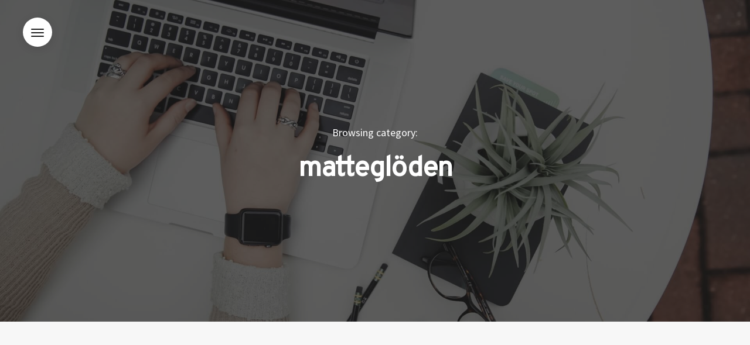

--- FILE ---
content_type: text/html; charset=UTF-8
request_url: https://killfroken.se/?cat=657
body_size: 9892
content:
<!DOCTYPE html>
<html lang="sv-SE">
<head>
  <meta charset="UTF-8">
  <meta name="viewport" content="width=device-width, initial-scale=1.0, maximum-scale=1.0, user-scalable=0">
  <title>matteglöden &#8211; Killfrökens Blogg</title>
                        <script>
                            /* You can add more configuration options to webfontloader by previously defining the WebFontConfig with your options */
                            if ( typeof WebFontConfig === "undefined" ) {
                                WebFontConfig = new Object();
                            }
                            WebFontConfig['google'] = {families: ['Source+Sans+Pro', 'Overpass', 'Source+Serif+Pro']};

                            (function() {
                                var wf = document.createElement( 'script' );
                                wf.src = 'https://ajax.googleapis.com/ajax/libs/webfont/1.5.3/webfont.js';
                                wf.type = 'text/javascript';
                                wf.async = 'true';
                                var s = document.getElementsByTagName( 'script' )[0];
                                s.parentNode.insertBefore( wf, s );
                            })();
                        </script>
                        <meta name='robots' content='max-image-preview:large' />
	<style>img:is([sizes="auto" i], [sizes^="auto," i]) { contain-intrinsic-size: 3000px 1500px }</style>
	<link rel='dns-prefetch' href='//fonts.googleapis.com' />
<link rel="alternate" type="application/rss+xml" title="Killfrökens Blogg &raquo; Webbflöde" href="https://killfroken.se/?feed=rss2" />
<link rel="alternate" type="application/rss+xml" title="Killfrökens Blogg &raquo; Kommentarsflöde" href="https://killfroken.se/?feed=comments-rss2" />
<link rel="alternate" type="application/rss+xml" title="Killfrökens Blogg &raquo; Kategoriflöde för matteglöden" href="https://killfroken.se/?feed=rss2&#038;cat=657" />
<script type="text/javascript">
/* <![CDATA[ */
window._wpemojiSettings = {"baseUrl":"https:\/\/s.w.org\/images\/core\/emoji\/16.0.1\/72x72\/","ext":".png","svgUrl":"https:\/\/s.w.org\/images\/core\/emoji\/16.0.1\/svg\/","svgExt":".svg","source":{"concatemoji":"https:\/\/killfroken.se\/wp-includes\/js\/wp-emoji-release.min.js?ver=29c5268cba993ea1f6a7ce632b58f4f1"}};
/*! This file is auto-generated */
!function(s,n){var o,i,e;function c(e){try{var t={supportTests:e,timestamp:(new Date).valueOf()};sessionStorage.setItem(o,JSON.stringify(t))}catch(e){}}function p(e,t,n){e.clearRect(0,0,e.canvas.width,e.canvas.height),e.fillText(t,0,0);var t=new Uint32Array(e.getImageData(0,0,e.canvas.width,e.canvas.height).data),a=(e.clearRect(0,0,e.canvas.width,e.canvas.height),e.fillText(n,0,0),new Uint32Array(e.getImageData(0,0,e.canvas.width,e.canvas.height).data));return t.every(function(e,t){return e===a[t]})}function u(e,t){e.clearRect(0,0,e.canvas.width,e.canvas.height),e.fillText(t,0,0);for(var n=e.getImageData(16,16,1,1),a=0;a<n.data.length;a++)if(0!==n.data[a])return!1;return!0}function f(e,t,n,a){switch(t){case"flag":return n(e,"\ud83c\udff3\ufe0f\u200d\u26a7\ufe0f","\ud83c\udff3\ufe0f\u200b\u26a7\ufe0f")?!1:!n(e,"\ud83c\udde8\ud83c\uddf6","\ud83c\udde8\u200b\ud83c\uddf6")&&!n(e,"\ud83c\udff4\udb40\udc67\udb40\udc62\udb40\udc65\udb40\udc6e\udb40\udc67\udb40\udc7f","\ud83c\udff4\u200b\udb40\udc67\u200b\udb40\udc62\u200b\udb40\udc65\u200b\udb40\udc6e\u200b\udb40\udc67\u200b\udb40\udc7f");case"emoji":return!a(e,"\ud83e\udedf")}return!1}function g(e,t,n,a){var r="undefined"!=typeof WorkerGlobalScope&&self instanceof WorkerGlobalScope?new OffscreenCanvas(300,150):s.createElement("canvas"),o=r.getContext("2d",{willReadFrequently:!0}),i=(o.textBaseline="top",o.font="600 32px Arial",{});return e.forEach(function(e){i[e]=t(o,e,n,a)}),i}function t(e){var t=s.createElement("script");t.src=e,t.defer=!0,s.head.appendChild(t)}"undefined"!=typeof Promise&&(o="wpEmojiSettingsSupports",i=["flag","emoji"],n.supports={everything:!0,everythingExceptFlag:!0},e=new Promise(function(e){s.addEventListener("DOMContentLoaded",e,{once:!0})}),new Promise(function(t){var n=function(){try{var e=JSON.parse(sessionStorage.getItem(o));if("object"==typeof e&&"number"==typeof e.timestamp&&(new Date).valueOf()<e.timestamp+604800&&"object"==typeof e.supportTests)return e.supportTests}catch(e){}return null}();if(!n){if("undefined"!=typeof Worker&&"undefined"!=typeof OffscreenCanvas&&"undefined"!=typeof URL&&URL.createObjectURL&&"undefined"!=typeof Blob)try{var e="postMessage("+g.toString()+"("+[JSON.stringify(i),f.toString(),p.toString(),u.toString()].join(",")+"));",a=new Blob([e],{type:"text/javascript"}),r=new Worker(URL.createObjectURL(a),{name:"wpTestEmojiSupports"});return void(r.onmessage=function(e){c(n=e.data),r.terminate(),t(n)})}catch(e){}c(n=g(i,f,p,u))}t(n)}).then(function(e){for(var t in e)n.supports[t]=e[t],n.supports.everything=n.supports.everything&&n.supports[t],"flag"!==t&&(n.supports.everythingExceptFlag=n.supports.everythingExceptFlag&&n.supports[t]);n.supports.everythingExceptFlag=n.supports.everythingExceptFlag&&!n.supports.flag,n.DOMReady=!1,n.readyCallback=function(){n.DOMReady=!0}}).then(function(){return e}).then(function(){var e;n.supports.everything||(n.readyCallback(),(e=n.source||{}).concatemoji?t(e.concatemoji):e.wpemoji&&e.twemoji&&(t(e.twemoji),t(e.wpemoji)))}))}((window,document),window._wpemojiSettings);
/* ]]> */
</script>
<style id='wp-emoji-styles-inline-css' type='text/css'>

	img.wp-smiley, img.emoji {
		display: inline !important;
		border: none !important;
		box-shadow: none !important;
		height: 1em !important;
		width: 1em !important;
		margin: 0 0.07em !important;
		vertical-align: -0.1em !important;
		background: none !important;
		padding: 0 !important;
	}
</style>
<link rel='stylesheet' id='wp-block-library-css' href='https://killfroken.se/wp-includes/css/dist/block-library/style.min.css?ver=29c5268cba993ea1f6a7ce632b58f4f1' type='text/css' media='all' />
<style id='classic-theme-styles-inline-css' type='text/css'>
/*! This file is auto-generated */
.wp-block-button__link{color:#fff;background-color:#32373c;border-radius:9999px;box-shadow:none;text-decoration:none;padding:calc(.667em + 2px) calc(1.333em + 2px);font-size:1.125em}.wp-block-file__button{background:#32373c;color:#fff;text-decoration:none}
</style>
<style id='global-styles-inline-css' type='text/css'>
:root{--wp--preset--aspect-ratio--square: 1;--wp--preset--aspect-ratio--4-3: 4/3;--wp--preset--aspect-ratio--3-4: 3/4;--wp--preset--aspect-ratio--3-2: 3/2;--wp--preset--aspect-ratio--2-3: 2/3;--wp--preset--aspect-ratio--16-9: 16/9;--wp--preset--aspect-ratio--9-16: 9/16;--wp--preset--color--black: #000000;--wp--preset--color--cyan-bluish-gray: #abb8c3;--wp--preset--color--white: #ffffff;--wp--preset--color--pale-pink: #f78da7;--wp--preset--color--vivid-red: #cf2e2e;--wp--preset--color--luminous-vivid-orange: #ff6900;--wp--preset--color--luminous-vivid-amber: #fcb900;--wp--preset--color--light-green-cyan: #7bdcb5;--wp--preset--color--vivid-green-cyan: #00d084;--wp--preset--color--pale-cyan-blue: #8ed1fc;--wp--preset--color--vivid-cyan-blue: #0693e3;--wp--preset--color--vivid-purple: #9b51e0;--wp--preset--gradient--vivid-cyan-blue-to-vivid-purple: linear-gradient(135deg,rgba(6,147,227,1) 0%,rgb(155,81,224) 100%);--wp--preset--gradient--light-green-cyan-to-vivid-green-cyan: linear-gradient(135deg,rgb(122,220,180) 0%,rgb(0,208,130) 100%);--wp--preset--gradient--luminous-vivid-amber-to-luminous-vivid-orange: linear-gradient(135deg,rgba(252,185,0,1) 0%,rgba(255,105,0,1) 100%);--wp--preset--gradient--luminous-vivid-orange-to-vivid-red: linear-gradient(135deg,rgba(255,105,0,1) 0%,rgb(207,46,46) 100%);--wp--preset--gradient--very-light-gray-to-cyan-bluish-gray: linear-gradient(135deg,rgb(238,238,238) 0%,rgb(169,184,195) 100%);--wp--preset--gradient--cool-to-warm-spectrum: linear-gradient(135deg,rgb(74,234,220) 0%,rgb(151,120,209) 20%,rgb(207,42,186) 40%,rgb(238,44,130) 60%,rgb(251,105,98) 80%,rgb(254,248,76) 100%);--wp--preset--gradient--blush-light-purple: linear-gradient(135deg,rgb(255,206,236) 0%,rgb(152,150,240) 100%);--wp--preset--gradient--blush-bordeaux: linear-gradient(135deg,rgb(254,205,165) 0%,rgb(254,45,45) 50%,rgb(107,0,62) 100%);--wp--preset--gradient--luminous-dusk: linear-gradient(135deg,rgb(255,203,112) 0%,rgb(199,81,192) 50%,rgb(65,88,208) 100%);--wp--preset--gradient--pale-ocean: linear-gradient(135deg,rgb(255,245,203) 0%,rgb(182,227,212) 50%,rgb(51,167,181) 100%);--wp--preset--gradient--electric-grass: linear-gradient(135deg,rgb(202,248,128) 0%,rgb(113,206,126) 100%);--wp--preset--gradient--midnight: linear-gradient(135deg,rgb(2,3,129) 0%,rgb(40,116,252) 100%);--wp--preset--font-size--small: 13px;--wp--preset--font-size--medium: 20px;--wp--preset--font-size--large: 36px;--wp--preset--font-size--x-large: 42px;--wp--preset--spacing--20: 0.44rem;--wp--preset--spacing--30: 0.67rem;--wp--preset--spacing--40: 1rem;--wp--preset--spacing--50: 1.5rem;--wp--preset--spacing--60: 2.25rem;--wp--preset--spacing--70: 3.38rem;--wp--preset--spacing--80: 5.06rem;--wp--preset--shadow--natural: 6px 6px 9px rgba(0, 0, 0, 0.2);--wp--preset--shadow--deep: 12px 12px 50px rgba(0, 0, 0, 0.4);--wp--preset--shadow--sharp: 6px 6px 0px rgba(0, 0, 0, 0.2);--wp--preset--shadow--outlined: 6px 6px 0px -3px rgba(255, 255, 255, 1), 6px 6px rgba(0, 0, 0, 1);--wp--preset--shadow--crisp: 6px 6px 0px rgba(0, 0, 0, 1);}:where(.is-layout-flex){gap: 0.5em;}:where(.is-layout-grid){gap: 0.5em;}body .is-layout-flex{display: flex;}.is-layout-flex{flex-wrap: wrap;align-items: center;}.is-layout-flex > :is(*, div){margin: 0;}body .is-layout-grid{display: grid;}.is-layout-grid > :is(*, div){margin: 0;}:where(.wp-block-columns.is-layout-flex){gap: 2em;}:where(.wp-block-columns.is-layout-grid){gap: 2em;}:where(.wp-block-post-template.is-layout-flex){gap: 1.25em;}:where(.wp-block-post-template.is-layout-grid){gap: 1.25em;}.has-black-color{color: var(--wp--preset--color--black) !important;}.has-cyan-bluish-gray-color{color: var(--wp--preset--color--cyan-bluish-gray) !important;}.has-white-color{color: var(--wp--preset--color--white) !important;}.has-pale-pink-color{color: var(--wp--preset--color--pale-pink) !important;}.has-vivid-red-color{color: var(--wp--preset--color--vivid-red) !important;}.has-luminous-vivid-orange-color{color: var(--wp--preset--color--luminous-vivid-orange) !important;}.has-luminous-vivid-amber-color{color: var(--wp--preset--color--luminous-vivid-amber) !important;}.has-light-green-cyan-color{color: var(--wp--preset--color--light-green-cyan) !important;}.has-vivid-green-cyan-color{color: var(--wp--preset--color--vivid-green-cyan) !important;}.has-pale-cyan-blue-color{color: var(--wp--preset--color--pale-cyan-blue) !important;}.has-vivid-cyan-blue-color{color: var(--wp--preset--color--vivid-cyan-blue) !important;}.has-vivid-purple-color{color: var(--wp--preset--color--vivid-purple) !important;}.has-black-background-color{background-color: var(--wp--preset--color--black) !important;}.has-cyan-bluish-gray-background-color{background-color: var(--wp--preset--color--cyan-bluish-gray) !important;}.has-white-background-color{background-color: var(--wp--preset--color--white) !important;}.has-pale-pink-background-color{background-color: var(--wp--preset--color--pale-pink) !important;}.has-vivid-red-background-color{background-color: var(--wp--preset--color--vivid-red) !important;}.has-luminous-vivid-orange-background-color{background-color: var(--wp--preset--color--luminous-vivid-orange) !important;}.has-luminous-vivid-amber-background-color{background-color: var(--wp--preset--color--luminous-vivid-amber) !important;}.has-light-green-cyan-background-color{background-color: var(--wp--preset--color--light-green-cyan) !important;}.has-vivid-green-cyan-background-color{background-color: var(--wp--preset--color--vivid-green-cyan) !important;}.has-pale-cyan-blue-background-color{background-color: var(--wp--preset--color--pale-cyan-blue) !important;}.has-vivid-cyan-blue-background-color{background-color: var(--wp--preset--color--vivid-cyan-blue) !important;}.has-vivid-purple-background-color{background-color: var(--wp--preset--color--vivid-purple) !important;}.has-black-border-color{border-color: var(--wp--preset--color--black) !important;}.has-cyan-bluish-gray-border-color{border-color: var(--wp--preset--color--cyan-bluish-gray) !important;}.has-white-border-color{border-color: var(--wp--preset--color--white) !important;}.has-pale-pink-border-color{border-color: var(--wp--preset--color--pale-pink) !important;}.has-vivid-red-border-color{border-color: var(--wp--preset--color--vivid-red) !important;}.has-luminous-vivid-orange-border-color{border-color: var(--wp--preset--color--luminous-vivid-orange) !important;}.has-luminous-vivid-amber-border-color{border-color: var(--wp--preset--color--luminous-vivid-amber) !important;}.has-light-green-cyan-border-color{border-color: var(--wp--preset--color--light-green-cyan) !important;}.has-vivid-green-cyan-border-color{border-color: var(--wp--preset--color--vivid-green-cyan) !important;}.has-pale-cyan-blue-border-color{border-color: var(--wp--preset--color--pale-cyan-blue) !important;}.has-vivid-cyan-blue-border-color{border-color: var(--wp--preset--color--vivid-cyan-blue) !important;}.has-vivid-purple-border-color{border-color: var(--wp--preset--color--vivid-purple) !important;}.has-vivid-cyan-blue-to-vivid-purple-gradient-background{background: var(--wp--preset--gradient--vivid-cyan-blue-to-vivid-purple) !important;}.has-light-green-cyan-to-vivid-green-cyan-gradient-background{background: var(--wp--preset--gradient--light-green-cyan-to-vivid-green-cyan) !important;}.has-luminous-vivid-amber-to-luminous-vivid-orange-gradient-background{background: var(--wp--preset--gradient--luminous-vivid-amber-to-luminous-vivid-orange) !important;}.has-luminous-vivid-orange-to-vivid-red-gradient-background{background: var(--wp--preset--gradient--luminous-vivid-orange-to-vivid-red) !important;}.has-very-light-gray-to-cyan-bluish-gray-gradient-background{background: var(--wp--preset--gradient--very-light-gray-to-cyan-bluish-gray) !important;}.has-cool-to-warm-spectrum-gradient-background{background: var(--wp--preset--gradient--cool-to-warm-spectrum) !important;}.has-blush-light-purple-gradient-background{background: var(--wp--preset--gradient--blush-light-purple) !important;}.has-blush-bordeaux-gradient-background{background: var(--wp--preset--gradient--blush-bordeaux) !important;}.has-luminous-dusk-gradient-background{background: var(--wp--preset--gradient--luminous-dusk) !important;}.has-pale-ocean-gradient-background{background: var(--wp--preset--gradient--pale-ocean) !important;}.has-electric-grass-gradient-background{background: var(--wp--preset--gradient--electric-grass) !important;}.has-midnight-gradient-background{background: var(--wp--preset--gradient--midnight) !important;}.has-small-font-size{font-size: var(--wp--preset--font-size--small) !important;}.has-medium-font-size{font-size: var(--wp--preset--font-size--medium) !important;}.has-large-font-size{font-size: var(--wp--preset--font-size--large) !important;}.has-x-large-font-size{font-size: var(--wp--preset--font-size--x-large) !important;}
:where(.wp-block-post-template.is-layout-flex){gap: 1.25em;}:where(.wp-block-post-template.is-layout-grid){gap: 1.25em;}
:where(.wp-block-columns.is-layout-flex){gap: 2em;}:where(.wp-block-columns.is-layout-grid){gap: 2em;}
:root :where(.wp-block-pullquote){font-size: 1.5em;line-height: 1.6;}
</style>
<link rel='stylesheet' id='contact-form-7-css' href='https://killfroken.se/wp-content/plugins/contact-form-7/includes/css/styles.css?ver=6.1.2' type='text/css' media='all' />
<link rel='stylesheet' id='woocommerce-layout-css' href='https://killfroken.se/wp-content/plugins/woocommerce/assets/css/woocommerce-layout.css?ver=10.2.2' type='text/css' media='all' />
<link rel='stylesheet' id='woocommerce-smallscreen-css' href='https://killfroken.se/wp-content/plugins/woocommerce/assets/css/woocommerce-smallscreen.css?ver=10.2.2' type='text/css' media='only screen and (max-width: 768px)' />
<link rel='stylesheet' id='woocommerce-general-css' href='https://killfroken.se/wp-content/plugins/woocommerce/assets/css/woocommerce.css?ver=10.2.2' type='text/css' media='all' />
<style id='woocommerce-inline-inline-css' type='text/css'>
.woocommerce form .form-row .required { visibility: visible; }
</style>
<link rel='stylesheet' id='brands-styles-css' href='https://killfroken.se/wp-content/plugins/woocommerce/assets/css/brands.css?ver=10.2.2' type='text/css' media='all' />
<link rel='stylesheet' id='bundle-css-css' href='https://killfroken.se/wp-content/themes/bezel-wp/assets/css/bundle.css?ver=29c5268cba993ea1f6a7ce632b58f4f1' type='text/css' media='all' />
<link rel='stylesheet' id='hody_icons-css' href='https://killfroken.se/wp-content/themes/bezel-wp/assets/css/hody-icons.css?ver=29c5268cba993ea1f6a7ce632b58f4f1' type='text/css' media='all' />
<link rel='stylesheet' id='style-css' href='https://killfroken.se/wp-content/themes/bezel-wp/style.css?ver=29c5268cba993ea1f6a7ce632b58f4f1' type='text/css' media='all' />
<link rel='stylesheet' id='bezel-fonts-css' href='//fonts.googleapis.com/css?family=Source+Sans+Pro%3A300%2C400%7CKaushan+Script&#038;ver=1.0.0' type='text/css' media='all' />
<link rel='stylesheet' id='theme-less-css' href='https://killfroken.se/wp-content/wp-less-cache/theme-less.css?ver=1541081863' type='text/css' media='all' />
<script type="text/javascript" src="https://killfroken.se/wp-includes/js/jquery/jquery.min.js?ver=3.7.1" id="jquery-core-js"></script>
<script type="text/javascript" src="https://killfroken.se/wp-includes/js/jquery/jquery-migrate.min.js?ver=3.4.1" id="jquery-migrate-js"></script>
<script type="text/javascript" src="https://killfroken.se/wp-content/plugins/woocommerce/assets/js/jquery-blockui/jquery.blockUI.min.js?ver=2.7.0-wc.10.2.2" id="jquery-blockui-js" data-wp-strategy="defer"></script>
<script type="text/javascript" id="wc-add-to-cart-js-extra">
/* <![CDATA[ */
var wc_add_to_cart_params = {"ajax_url":"\/wp-admin\/admin-ajax.php","wc_ajax_url":"\/?wc-ajax=%%endpoint%%","i18n_view_cart":"Visa varukorg","cart_url":"https:\/\/killfroken.se","is_cart":"","cart_redirect_after_add":"no"};
/* ]]> */
</script>
<script type="text/javascript" src="https://killfroken.se/wp-content/plugins/woocommerce/assets/js/frontend/add-to-cart.min.js?ver=10.2.2" id="wc-add-to-cart-js" data-wp-strategy="defer"></script>
<script type="text/javascript" src="https://killfroken.se/wp-content/plugins/woocommerce/assets/js/js-cookie/js.cookie.min.js?ver=2.1.4-wc.10.2.2" id="js-cookie-js" defer="defer" data-wp-strategy="defer"></script>
<script type="text/javascript" id="woocommerce-js-extra">
/* <![CDATA[ */
var woocommerce_params = {"ajax_url":"\/wp-admin\/admin-ajax.php","wc_ajax_url":"\/?wc-ajax=%%endpoint%%","i18n_password_show":"Visa l\u00f6senord","i18n_password_hide":"D\u00f6lj l\u00f6senord"};
/* ]]> */
</script>
<script type="text/javascript" src="https://killfroken.se/wp-content/plugins/woocommerce/assets/js/frontend/woocommerce.min.js?ver=10.2.2" id="woocommerce-js" defer="defer" data-wp-strategy="defer"></script>
<script type="text/javascript" src="https://killfroken.se/wp-content/plugins/js_composer/assets/js/vendors/woocommerce-add-to-cart.js?ver=5.5.2" id="vc_woocommerce-add-to-cart-js-js"></script>
<link rel="https://api.w.org/" href="https://killfroken.se/index.php?rest_route=/" /><link rel="alternate" title="JSON" type="application/json" href="https://killfroken.se/index.php?rest_route=/wp/v2/categories/657" /><link rel="EditURI" type="application/rsd+xml" title="RSD" href="https://killfroken.se/xmlrpc.php?rsd" />

<script type="text/javascript">
(function(url){
	if(/(?:Chrome\/26\.0\.1410\.63 Safari\/537\.31|WordfenceTestMonBot)/.test(navigator.userAgent)){ return; }
	var addEvent = function(evt, handler) {
		if (window.addEventListener) {
			document.addEventListener(evt, handler, false);
		} else if (window.attachEvent) {
			document.attachEvent('on' + evt, handler);
		}
	};
	var removeEvent = function(evt, handler) {
		if (window.removeEventListener) {
			document.removeEventListener(evt, handler, false);
		} else if (window.detachEvent) {
			document.detachEvent('on' + evt, handler);
		}
	};
	var evts = 'contextmenu dblclick drag dragend dragenter dragleave dragover dragstart drop keydown keypress keyup mousedown mousemove mouseout mouseover mouseup mousewheel scroll'.split(' ');
	var logHuman = function() {
		if (window.wfLogHumanRan) { return; }
		window.wfLogHumanRan = true;
		var wfscr = document.createElement('script');
		wfscr.type = 'text/javascript';
		wfscr.async = true;
		wfscr.src = url + '&r=' + Math.random();
		(document.getElementsByTagName('head')[0]||document.getElementsByTagName('body')[0]).appendChild(wfscr);
		for (var i = 0; i < evts.length; i++) {
			removeEvent(evts[i], logHuman);
		}
	};
	for (var i = 0; i < evts.length; i++) {
		addEvent(evts[i], logHuman);
	}
})('//killfroken.se/?wordfence_lh=1&hid=17838A55FEFD985F8947E83A2CB586BB');
</script><style type="text/css">/* Your code here */</style>
	<noscript><style>.woocommerce-product-gallery{ opacity: 1 !important; }</style></noscript>
	<meta name="generator" content="Powered by WPBakery Page Builder - drag and drop page builder for WordPress."/>
<!--[if lte IE 9]><link rel="stylesheet" type="text/css" href="https://killfroken.se/wp-content/plugins/js_composer/assets/css/vc_lte_ie9.min.css" media="screen"><![endif]--><noscript><style type="text/css"> .wpb_animate_when_almost_visible { opacity: 1; }</style></noscript></head>


<body class="archive category category-mattegloden category-657 wp-theme-bezel-wp theme-bezel-wp woocommerce-no-js  wpb-js-composer js-comp-ver-5.5.2 vc_responsive">

  
  <div id="loader">
    <div class="centrize">
      <div class="v-center">
        <div id="mask">
          <svg class="preloader-icon" width="34" height="38" viewbox="0 0 34 38">
            <path class="preloader-path" stroke-dashoffset="0" d="M29.437 8.114L19.35 2.132c-1.473-.86-3.207-.86-4.68 0L4.153 8.114C2.68 8.974 1.5 10.56 1.5 12.28v11.964c0 1.718 1.22 3.306 2.69 4.165l10.404 5.98c1.47.86 3.362.86 4.834 0l9.97-5.98c1.472-.86 2.102-2.45 2.102-4.168V12.28c0-1.72-.59-3.306-2.063-4.166z"></path>
          </svg>
        </div>
      </div>
    </div>
  </div>

  
  <div id="wrapper">

  
<aside id="aside-nav" class="dark-menu aside-left aside-hidden">
  <div class="toggle-nav" tabindex="0" aria-label="Menu" role="button" aria-controls="navigation">
    <div class="hamburger">
      <div class="hamburger-box">
        <div class="hamburger-inner"></div>
      </div>
    </div>
  </div>
  <div class="logo">
    <a href="https://killfroken.se/">
                                  <img src="" alt="Killfrökens Blogg" class="logo-light">
                  </a>
  </div>
  <div id="navigation">
      </div>
</aside>
<article class="page-single">
      <section class="page-title parallax-section">

            <div class="row-parallax-bg">
        <div class="parallax-wrapper">
          <div class="parallax-bg" style="background-image: url(https://killfroken.se/wp-content/bg-image-46.jpg);"></div>
        </div>
        <div class="parallax-overlay"></div>
      </div>
      
       <div class="centrize">
         <div class="v-center">
           <div class="container">
             <div class="title text-center">
                                <h4>Browsing category:</h4>
                 <h1>matteglöden</h1>
                            </div>
           </div>
         </div>
       </div>

    </section>
  
      <section class="grey-bg">
      <div class="posts-row">
        <div class="container">

          
          <div class="inner-row">

                          <div class="blog-articles">
                <article id="post-2738" class="side-post post-2738 post type-post status-publish format-standard hentry category-killfroken-funderar category-mattegloden">
    <div class="side-post-content">
    <div class="post-content-wrapper">
      <div class="post-info">
        <h6>
          <span>
            <i class="hc-clock"></i>
            Posted on          </span>
          <span class="post-date"><a href="https://killfroken.se/?p=2738">nov 26, 2014</a></span>
                      <span>In <a href="https://killfroken.se/?cat=288" rel="category">Killfröken funderar</a>, <a href="https://killfroken.se/?cat=657" rel="category">matteglöden</a></span>
                  </h6>
      </div>
      <div class="post-title">
        <h3><a href="https://killfroken.se/?p=2738">Talraden, decimalerna och brädspelet</a></h3>
      </div>
      <div class="post-body">
                    <p>Det är morgon och jag har dagens andra lektion, som börjar med en genomgång av konceptet decimaltal. Vi har varit här i drygt en vecka nu så det börjar bli bekanta marker för tioåringarna som jag just nu får möjligheten att vägleda. De vet vad vi letar efter och pratar om. Jag startar genomgången i [&hellip;]</p>
              </div>
      <div class="post-author">
        <img alt='' src='https://secure.gravatar.com/avatar/b0aa7a79a358d55e4f98639f8062fc2c1dd88c454889a8969a3c47ceb0905c19?s=50&#038;d=identicon&#038;r=g' srcset='https://secure.gravatar.com/avatar/b0aa7a79a358d55e4f98639f8062fc2c1dd88c454889a8969a3c47ceb0905c19?s=100&#038;d=identicon&#038;r=g 2x' class='avatar avatar-50 photo' height='50' width='50' decoding='async'/>        <a href="https://killfroken.se/?author=2">by Killfröken</a>
      </div>
    </div>
  </div>
</article>
<article id="post-2713" class="side-post post-2713 post type-post status-publish format-standard hentry category-killfroken-funderar category-mattegloden tag-malyft tag-matematiklyftet">
    <div class="side-post-content">
    <div class="post-content-wrapper">
      <div class="post-info">
        <h6>
          <span>
            <i class="hc-clock"></i>
            Posted on          </span>
          <span class="post-date"><a href="https://killfroken.se/?p=2713">nov 12, 2014</a></span>
                      <span>In <a href="https://killfroken.se/?cat=288" rel="category">Killfröken funderar</a>, <a href="https://killfroken.se/?cat=657" rel="category">matteglöden</a></span>
                  </h6>
      </div>
      <div class="post-title">
        <h3><a href="https://killfroken.se/?p=2713">Matematiklyftet och Minecraft</a></h3>
      </div>
      <div class="post-body">
                    <p>Det här läsåret läser jag och min närmaste kollega statliga Matematiklyftet vars syfte är att höja måluppfyllelsen i matematik genom att lyfta de lärare som undervisar i matematik. Arbetet är varierat mellan att å ena sidan läsa akademiska texter och å andra sidan planera, genomföra och utvärdera undervisning tillsammans med kollegor. Eftersom vi är en [&hellip;]</p>
              </div>
      <div class="post-author">
        <img alt='' src='https://secure.gravatar.com/avatar/b0aa7a79a358d55e4f98639f8062fc2c1dd88c454889a8969a3c47ceb0905c19?s=50&#038;d=identicon&#038;r=g' srcset='https://secure.gravatar.com/avatar/b0aa7a79a358d55e4f98639f8062fc2c1dd88c454889a8969a3c47ceb0905c19?s=100&#038;d=identicon&#038;r=g 2x' class='avatar avatar-50 photo' height='50' width='50' decoding='async'/>        <a href="https://killfroken.se/?author=2">by Killfröken</a>
      </div>
    </div>
  </div>
</article>
<article id="post-2449" class="side-post post-2449 post type-post status-publish format-standard hentry category-blogg100-2 category-vadbloggning category-killfroken-spionerar category-mattegloden">
    <div class="side-post-content">
    <div class="post-content-wrapper">
      <div class="post-info">
        <h6>
          <span>
            <i class="hc-clock"></i>
            Posted on          </span>
          <span class="post-date"><a href="https://killfroken.se/?p=2449">apr 03, 2014</a></span>
                      <span>In <a href="https://killfroken.se/?cat=645" rel="category">#blogg100</a>, <a href="https://killfroken.se/?cat=686" rel="category">#vadbloggning</a>, <a href="https://killfroken.se/?cat=15" rel="category">Killfröken spionerar</a>, <a href="https://killfroken.se/?cat=657" rel="category">matteglöden</a></span>
                  </h6>
      </div>
      <div class="post-title">
        <h3><a href="https://killfroken.se/?p=2449">#27 &#8211; Om blottad okunskap</a></h3>
      </div>
      <div class="post-body">
                    <p>Torsdag och matematik med några elever. Inspirerad av Fibonacci gav jag elevgrupper varsin post-it med uppgiften att komma på de två efterföljande talen i en talserie som jag skrev upp på tavlan: 3 4 6 9 13 ___ ___ De flesta börjar ivrigt att tänka. I ögonvrån ser jag eleven som istället drar sig lite [&hellip;]</p>
              </div>
      <div class="post-author">
        <img alt='' src='https://secure.gravatar.com/avatar/b0aa7a79a358d55e4f98639f8062fc2c1dd88c454889a8969a3c47ceb0905c19?s=50&#038;d=identicon&#038;r=g' srcset='https://secure.gravatar.com/avatar/b0aa7a79a358d55e4f98639f8062fc2c1dd88c454889a8969a3c47ceb0905c19?s=100&#038;d=identicon&#038;r=g 2x' class='avatar avatar-50 photo' height='50' width='50' decoding='async'/>        <a href="https://killfroken.se/?author=2">by Killfröken</a>
      </div>
    </div>
  </div>
</article>
<article id="post-2240" class="side-post post-2240 post type-post status-publish format-standard hentry category-killfroken-meddelar category-mattegloden">
    <div class="side-post-content">
    <div class="post-content-wrapper">
      <div class="post-info">
        <h6>
          <span>
            <i class="hc-clock"></i>
            Posted on          </span>
          <span class="post-date"><a href="https://killfroken.se/?p=2240">jan 08, 2014</a></span>
                      <span>In <a href="https://killfroken.se/?cat=410" rel="category">Killfröken meddelar</a>, <a href="https://killfroken.se/?cat=657" rel="category">matteglöden</a></span>
                  </h6>
      </div>
      <div class="post-title">
        <h3><a href="https://killfroken.se/?p=2240">Meta: vadbloggning</a></h3>
      </div>
      <div class="post-body">
                    <p>Förra våren genomförde jag bloggutmaningen #blogg100 (100 texter på 100 dagar) och sett bara ur ett skrivpersoektiv så var det länge sedan jag var så effektiv, inspirerad och rent krasst bra. Jag behöver utmaningar. Så har jag tänkt ett par dagar. Som en slump upptäckte jag ett tweet av David Andersson, en mattelärare i Värnamo, [&hellip;]</p>
              </div>
      <div class="post-author">
        <img alt='' src='https://secure.gravatar.com/avatar/b0aa7a79a358d55e4f98639f8062fc2c1dd88c454889a8969a3c47ceb0905c19?s=50&#038;d=identicon&#038;r=g' srcset='https://secure.gravatar.com/avatar/b0aa7a79a358d55e4f98639f8062fc2c1dd88c454889a8969a3c47ceb0905c19?s=100&#038;d=identicon&#038;r=g 2x' class='avatar avatar-50 photo' height='50' width='50' loading='lazy' decoding='async'/>        <a href="https://killfroken.se/?author=2">by Killfröken</a>
      </div>
    </div>
  </div>
</article>
<article id="post-2082" class="side-post post-2082 post type-post status-publish format-standard hentry category-mattegloden">
    <div class="side-post-content">
    <div class="post-content-wrapper">
      <div class="post-info">
        <h6>
          <span>
            <i class="hc-clock"></i>
            Posted on          </span>
          <span class="post-date"><a href="https://killfroken.se/?p=2082">sep 04, 2013</a></span>
                      <span>In <a href="https://killfroken.se/?cat=657" rel="category">matteglöden</a></span>
                  </h6>
      </div>
      <div class="post-title">
        <h3><a href="https://killfroken.se/?p=2082">Matteglöden &#8211; Del III</a></h3>
      </div>
      <div class="post-body">
                    <p>Det är eftermiddag, en dryg halvtimma efter dagens sista lektion. Jag är på väg över skolgården till huset där jag har mitt klassrum för att montera namnlappar i säkerhetsskåpet där mina elever förvarar sina datorer och lärplattor. På vägen går jag förbi två nioåringar som jag tidigare under dagen har haft för första gången. Jag [&hellip;]</p>
              </div>
      <div class="post-author">
        <img alt='' src='https://secure.gravatar.com/avatar/b0aa7a79a358d55e4f98639f8062fc2c1dd88c454889a8969a3c47ceb0905c19?s=50&#038;d=identicon&#038;r=g' srcset='https://secure.gravatar.com/avatar/b0aa7a79a358d55e4f98639f8062fc2c1dd88c454889a8969a3c47ceb0905c19?s=100&#038;d=identicon&#038;r=g 2x' class='avatar avatar-50 photo' height='50' width='50' loading='lazy' decoding='async'/>        <a href="https://killfroken.se/?author=2">by Killfröken</a>
      </div>
    </div>
  </div>
</article>
<article id="post-2078" class="side-post post-2078 post type-post status-publish format-standard hentry category-mattegloden tag-matematik tag-matematiklyftet tag-mattelyftet tag-motivation">
    <div class="side-post-content">
    <div class="post-content-wrapper">
      <div class="post-info">
        <h6>
          <span>
            <i class="hc-clock"></i>
            Posted on          </span>
          <span class="post-date"><a href="https://killfroken.se/?p=2078">sep 03, 2013</a></span>
                      <span>In <a href="https://killfroken.se/?cat=657" rel="category">matteglöden</a></span>
                  </h6>
      </div>
      <div class="post-title">
        <h3><a href="https://killfroken.se/?p=2078">Matteglöden &#8211; Del II</a></h3>
      </div>
      <div class="post-body">
                    <p>Idag hade jag första de matematiklektionerna med mina 35 nya treor. De är så pass många att jag har förmånen att möta dem två gånger i veckan fördelat på två halvgrupper. Den här första gången, deras första matematiklektion efter ett klassbyte är en stor sak. I flera år har de gått och sett på &#8221;de [&hellip;]</p>
              </div>
      <div class="post-author">
        <img alt='' src='https://secure.gravatar.com/avatar/b0aa7a79a358d55e4f98639f8062fc2c1dd88c454889a8969a3c47ceb0905c19?s=50&#038;d=identicon&#038;r=g' srcset='https://secure.gravatar.com/avatar/b0aa7a79a358d55e4f98639f8062fc2c1dd88c454889a8969a3c47ceb0905c19?s=100&#038;d=identicon&#038;r=g 2x' class='avatar avatar-50 photo' height='50' width='50' loading='lazy' decoding='async'/>        <a href="https://killfroken.se/?author=2">by Killfröken</a>
      </div>
    </div>
  </div>
</article>
              </div>
                                                  </div>

          
        </div>
      </div>
    </section>
  </article>

  <footer id="footer" class="">
          <div class="footer-widgets">
        <div class="container">
          <div class="row">
                          <div class="col-md-3 col-sm-6">
                <div class="widget clearfix"><h5>Sagan om Killfröken </h5>			<div class="textwidget"><p>Kvart över sju och jag är sen till jobbet. Svettig och stressad stövlar jag in på avdelningen mitt i frukosten. Lintott möter mig glatt: "Killfröken! Du är äntligen här!"</p>
<p>Plötsligt är ett alter ego fött. 10 år senare är jag kvar i mitt drömyrke.</p>
</div>
		</div>              </div>
                                                          </div>
        </div>
      </div>
              <div class="footer-copy">
        <div class="container">
          <div class="row">
            <div class="col-sm-6">
              <ul class="social-list"></ul>            </div>
            <div class="col-sm-6">
              <div class="copy-text">
                <p>© 2018 Killfrökens Blogg. </p>              </div>
            </div>
          </div>
        </div>
      </div>
      </footer>

  <div id="search-modal">
    <div class="centrize">
      <div class="v-center">
        <div class="container">
          <!-- Search Form -->
<form class="search-form" action="https://killfroken.se/" method="get">
  <input type="search" required="required" name="s" placeholder="skriv och tryck enter" class="form-control" value="">
</form>
<!-- End Search Form -->
        </div>
      </div>
    </div>
    <a id="close-search-modal" href="#">
      <i class="hc-close"></i>
    </a>
  </div>
</div> <!-- #wrapper -->

	<script type='text/javascript'>
		(function () {
			var c = document.body.className;
			c = c.replace(/woocommerce-no-js/, 'woocommerce-js');
			document.body.className = c;
		})();
	</script>
	<link rel='stylesheet' id='wc-blocks-style-css' href='https://killfroken.se/wp-content/plugins/woocommerce/assets/client/blocks/wc-blocks.css?ver=wc-10.2.2' type='text/css' media='all' />
<script type="text/javascript" src="https://killfroken.se/wp-includes/js/dist/hooks.min.js?ver=4d63a3d491d11ffd8ac6" id="wp-hooks-js"></script>
<script type="text/javascript" src="https://killfroken.se/wp-includes/js/dist/i18n.min.js?ver=5e580eb46a90c2b997e6" id="wp-i18n-js"></script>
<script type="text/javascript" id="wp-i18n-js-after">
/* <![CDATA[ */
wp.i18n.setLocaleData( { 'text direction\u0004ltr': [ 'ltr' ] } );
/* ]]> */
</script>
<script type="text/javascript" src="https://killfroken.se/wp-content/plugins/contact-form-7/includes/swv/js/index.js?ver=6.1.2" id="swv-js"></script>
<script type="text/javascript" id="contact-form-7-js-translations">
/* <![CDATA[ */
( function( domain, translations ) {
	var localeData = translations.locale_data[ domain ] || translations.locale_data.messages;
	localeData[""].domain = domain;
	wp.i18n.setLocaleData( localeData, domain );
} )( "contact-form-7", {"translation-revision-date":"2025-08-26 21:48:02+0000","generator":"GlotPress\/4.0.1","domain":"messages","locale_data":{"messages":{"":{"domain":"messages","plural-forms":"nplurals=2; plural=n != 1;","lang":"sv_SE"},"This contact form is placed in the wrong place.":["Detta kontaktformul\u00e4r \u00e4r placerat p\u00e5 fel st\u00e4lle."],"Error:":["Fel:"]}},"comment":{"reference":"includes\/js\/index.js"}} );
/* ]]> */
</script>
<script type="text/javascript" id="contact-form-7-js-before">
/* <![CDATA[ */
var wpcf7 = {
    "api": {
        "root": "https:\/\/killfroken.se\/index.php?rest_route=\/",
        "namespace": "contact-form-7\/v1"
    }
};
/* ]]> */
</script>
<script type="text/javascript" src="https://killfroken.se/wp-content/plugins/contact-form-7/includes/js/index.js?ver=6.1.2" id="contact-form-7-js"></script>
<script type="text/javascript" src="https://killfroken.se/wp-content/themes/bezel-wp/assets/js/bundle.js?ver=29c5268cba993ea1f6a7ce632b58f4f1" id="bundle-js"></script>
<script type="text/javascript" id="main-js-extra">
/* <![CDATA[ */
var bezel_var = {"ajax_url":"https:\/\/killfroken.se\/wp-admin\/admin-ajax.php","template_dir":"https:\/\/killfroken.se\/wp-content\/themes\/bezel-wp","primary_color":"#bdb6a1"};
/* ]]> */
</script>
<script type="text/javascript" src="https://killfroken.se/wp-content/themes/bezel-wp/assets/js/main.js?ver=29c5268cba993ea1f6a7ce632b58f4f1" id="main-js"></script>
<script type="text/javascript" src="https://killfroken.se/wp-content/themes/bezel-wp/assets/js/SmoothScroll.js?ver=29c5268cba993ea1f6a7ce632b58f4f1" id="smooth-scroll-js"></script>
<script type="text/javascript" src="https://killfroken.se/wp-content/plugins/woocommerce/assets/js/sourcebuster/sourcebuster.min.js?ver=10.2.2" id="sourcebuster-js-js"></script>
<script type="text/javascript" id="wc-order-attribution-js-extra">
/* <![CDATA[ */
var wc_order_attribution = {"params":{"lifetime":1.0e-5,"session":30,"base64":false,"ajaxurl":"https:\/\/killfroken.se\/wp-admin\/admin-ajax.php","prefix":"wc_order_attribution_","allowTracking":true},"fields":{"source_type":"current.typ","referrer":"current_add.rf","utm_campaign":"current.cmp","utm_source":"current.src","utm_medium":"current.mdm","utm_content":"current.cnt","utm_id":"current.id","utm_term":"current.trm","utm_source_platform":"current.plt","utm_creative_format":"current.fmt","utm_marketing_tactic":"current.tct","session_entry":"current_add.ep","session_start_time":"current_add.fd","session_pages":"session.pgs","session_count":"udata.vst","user_agent":"udata.uag"}};
/* ]]> */
</script>
<script type="text/javascript" src="https://killfroken.se/wp-content/plugins/woocommerce/assets/js/frontend/order-attribution.min.js?ver=10.2.2" id="wc-order-attribution-js"></script>
</body>
</html>


--- FILE ---
content_type: text/css
request_url: https://killfroken.se/wp-content/wp-less-cache/theme-less.css?ver=1541081863
body_size: 148446
content:
*{min-height:0;min-width:0}body{font-family:"Source Sans Pro",sans-serif;-webkit-font-smoothing:antialiased;-moz-osx-font-smoothing:grayscale;color:#787878;font-weight:400;font-size:16px;line-height:1.5}body.boxed-layout{background-color:#f2f2f2}@media only screen and (min-width:992px){body.left-navbar #wrapper{padding-left:240px;overflow-x:hidden}body.left-navbar #footer{left:240px}body.right-navbar #wrapper{padding-right:240px;overflow-x:hidden}body.right-navbar #footer{right:240px}body.left-navbar section.vc_row[data-vc-full-width],body.right-navbar section.vc_row[data-vc-full-width]{left:0 !important;width:100% !important}}::-moz-selection{background-color:#1f1f1f;color:#fff}::selection{background-color:#1f1f1f;color:#fff}img,video{max-width:100%;height:auto}a{color:#1f1f1f}a:hover{color:#6c6c6c;text-decoration:none}a:focus{color:#6c6c6c;text-decoration:none}a.small-link{font-family:"Overpass",sans-serif;font-size:11px;letter-spacing:0.05em;font-weight:500}a.small-link>span{display:inline-block;vertical-align:middle}a.small-link>i{display:inline-block;position:relative;vertical-align:middle;font-size:10px;width:10px;height:8px;margin-left:3px;-webkit-transition:all .3s ease;transition:all .3s ease}a.small-link.black-text:hover{color:#bdb6a1 !important}a.small-link:hover>i{margin-left:7px}a.white-text:hover{color:#bdb6a1}a.arrow-link{font-family:"Overpass",sans-serif;text-transform:uppercase;font-size:12px;font-weight:500;letter-spacing:0.05em;position:relative;display:inline-block}a.arrow-link:after{content:"\e019";font-family:'hody-icons';font-size:18px;vertical-align:middle;-webkit-transition:all .3s ease;transition:all .3s ease;margin-left:2px}a.arrow-link:hover:after{margin-left:8px}p:empty{margin:0 !important}dd{margin-bottom:20px}ul{list-style:disc}li>ul,li>ol{padding:0;margin-left:15px}select{max-width:100%}.table{font-size:14px}.table>thead>tr>th{color:#1f1f1f;border-bottom:1px solid #e7e7e7;font-family:"Overpass",sans-serif;font-size:11px;font-weight:500;letter-spacing:0.05em}iframe{max-width:100%}h1,h2,h3,h4,h5,h6{font-family:"Overpass",sans-serif;color:#1f1f1f;line-height:1.3}h1:empty,h2:empty,h3:empty,h4:empty,h5:empty,h6:empty{margin:0 !important}h1,h2,h3,h4{font-weight:700}h5,h6{font-weight:600}blockquote{border-left:0;padding:0}blockquote h1,blockquote h2,blockquote h3,blockquote h4,blockquote h5,blockquote h6{line-height:inherit}blockquote footer{color:inherit;font-family:"Overpass",sans-serif}hr{border-color:#e6e6e6}#wrapper{position:relative;z-index:20;overflow-x:hidden}#wrapper section.last-section{box-shadow:0 20px 20px 0px rgba(0,0,0,0.02)}@media only screen and (min-width:1200px){.boxed-layout #wrapper{max-width:1170px;margin-left:auto;margin-right:auto;box-shadow:none}.boxed-layout #wrapper .container{width:1140px}.boxed-layout #wrapper section.vc_row[data-vc-full-width]{left:0 !important;width:100% !important}}#loader{position:fixed;top:0;right:0;bottom:0;left:0;background-color:#1f1f1f;z-index:100000}#mask{width:200px;height:200px;line-height:200px;margin:0 auto;text-align:center}#mask svg{width:64px;height:76px}.preloader-path{stroke-linejoin:round;fill:none;stroke:#fff;stroke-width:1;stroke-dasharray:70 32;-webkit-animation:preloader 1s infinite ease;animation:preloader 1s infinite ease}section{position:relative;background-color:#fff;padding-top:110px;padding-bottom:110px;z-index:10}section.vc_section{padding-top:0;padding-bottom:0}section.wpb_row{margin:0}section+section,section+.vc_row-full-width+section{border-top:1px solid #eee}section.home-section+section:not(.section-bordered),section.home-section+.vc_row-full-width+section:not(.section-bordered){border-top:0 !important}section.grey-bg:not(.section-bordered),section.dark-bg:not(.section-bordered){border-top:0 !important}section.grey-bg+section,section.dark-bg+section,section.grey-bg+.vc_row-full-width+section,section.dark-bg+.vc_row-full-width+section{border-top:0}@media only screen and (min-width:992px){section.split-section+.split-section{border-top:0}}section.parallax-section{background-color:transparent;border-top:0}section.parallax-section:not(.text-dark){color:#fff}section.parallax-section.simple-parallax{height:400px}section.parallax-section .parallax-bg .gradient-bg-wrapper{z-index:0;opacity:.9}section.parallax-section .parallax-overlay{position:absolute;left:0;top:0;height:100%;width:100%;background-color:#1f1f1f;opacity:.7}section.parallax-section .parallax-overlay.gradient-overlay{background-color:transparent;opacity:.9}section.parallax-section .parallax-overlay.gradient-overlay:not([data-gradients]){background:-webkit-linear-gradient(left, #cf93ff 0%, #00c3da 100%);background:linear-gradient(90deg, #cf93ff 0%, #bdb6a1 100%)}section.parallax-section .parallax-overlay.semilight-overlay{opacity:.5}section.parallax-section .parallax-overlay.colored-overlay{background-color:#bdb6a1}section.parallax-section.text-dark .parallax-overlay{opacity:.1}section.parallax-section .title>i{color:#fff}section.parallax-section+section,section.parallax-section+.vc_row-full-width+section{border:0}section.big-padding-bt{padding-bottom:220px !important}section.section-bordered{border:20px solid #fff !important}section.section-bordered.home-section{border:0 !important}section.section-bordered.home-section #home-slider{border:20px solid #fff;border-bottom:0;padding-bottom:20px}section.section-bordered.home-section #home-slider:after{content:"";position:absolute;left:0;bottom:0;right:0;height:20px;background-color:#fff}section.page-title{height:450px}section.page-title.parallax-section{height:550px}section.page-title .bp-desktop({
    h1{
      font-size: 58px;
    }
  }) .title{margin-bottom:0}.grey-bg{background-color:#f7f7f7}.dark-bg{background-color:#1f1f1f;color:#fff}.dark-bg .title>hr{border-color:#fff}.title{margin-bottom:25px;position:relative;z-index:10}.title h1{font-size:48px;letter-spacing:-1px}.title h1.upper{letter-spacing:0.03em}.title h1.font-big{font-size:66px}.title h2{font-size:38px;letter-spacing:-1px}.title h2.alt-serif-font{font-size:36px}.title h2>.fw-300{letter-spacing:0}.title h2.upper{letter-spacing:0.03em}.title h2.font-big{font-size:55px}.title h2.font-xl{font-size:96px}@media only screen and (max-width:991px){.title h2{font-size:32px}.title h2.font-big{font-size:40px}.title h2.font-xl{font-size:58px}}.title h3{letter-spacing:-1px}.title h3.cursive-font{letter-spacing:0;font-size:19px}.title h3.cursive-font+h2{margin-top:0}.title h3.alt-serif-font{font-size:22px}.title h4{font-weight:400;font-size:18px;font-family:"Source Sans Pro",sans-serif;color:#787878}.title h4.upper{font-size:14px;letter-spacing:0.1em}.title h4.font-xl{font-size:66px}.title h6{text-transform:uppercase;font-weight:500;font-size:13px;letter-spacing:0.05em;margin-top:0}.title>i{font-size:45px;color:#1f1f1f}.title .title-icon{position:relative;height:65px;width:65px;border-radius:50%;text-align:center;line-height:65px;-webkit-transition:all .3s ease;transition:all .3s ease;display:inline-block;background-color:#bdb6a1;clear:both;color:#fff}.title .title-icon>i{font-size:32px}.title>p{font-size:24px;margin:20px 0}@media only screen and (max-width:991px){.title>p{font-size:20px}}.title>hr{width:40px;margin:20px 0 15px;border-color:#1f1f1f;-webkit-transition:width .3s ease;transition:width .3s ease}.title>hr.fullwidth{width:100%;border-color:#e6e6e6}.title>hr.colored{border-color:#bdb6a1}.title>hr.white{border-color:#fff}.title>hr.right-align{margin-left:auto;margin-right:0}.title:hover>hr:not(.fullwidth){width:60px}.title.text-center hr{margin-left:auto;margin-right:auto}.title.text-center h2[data-bigletter]:before{left:0;right:0;margin:auto}@media only screen and (max-width:991px){.title.txt-sm-center h2[data-bigletter]:before{left:0;right:0;margin:auto}}.title h2[data-bigletter]{position:relative}.title h2[data-bigletter]:before{z-index:-1;content:attr(data-bigletter);font-size:2em;opacity:.06;position:absolute;top:-.5em;left:-.15em;text-align:center;text-transform:uppercase}.row-parallax-bg{position:absolute;top:0;left:0;right:0;bottom:0;overflow:hidden}.row-parallax-bg .parallax-wrapper{position:absolute;top:0;left:0;width:100%;height:130%;height:calc(100% + 30vh)}.row-parallax-bg .parallax-wrapper .parallax-bg{background-size:cover;background-repeat:no-repeat;background-position:50% 50%;position:absolute;top:0;left:0;width:100%;height:100%}.video-wrapper{position:absolute;top:0;left:0;right:0;bottom:0;overflow:hidden}.video-wrapper .video-player{position:absolute;top:0;left:0;width:100%;height:100%}.video-wrapper .video-player video{position:absolute;width:100%;height:100%;max-width:none;z-index:-1}.video-wrapper .fallback-bg{position:absolute;top:0;left:0;width:100%;height:100%;background-size:cover;background-repeat:no-repeat;background-position:center}@media only screen and (min-width:992px){.video-wrapper .fallback-bg{display:none}}.vertical-divider{height:70px;width:1px;background-color:#1f1f1f;margin:50px auto 0}.img-cover{background-size:cover;background-position:center center;background-repeat:no-repeat}@media only screen and (min-width:768px) and (max-width:991px){.img-cover{min-height:350px}}@media only screen and (max-width:767px){.img-cover{min-height:300px}}.img-side{padding:0;position:absolute !important;top:0px;height:100%;overflow:hidden;z-index:100}.img-side.fixed-image{position:fixed !important}.img-side.img-right{right:0}.img-side.img-left{left:0}.img-side.img-center{left:0;right:0;margin:auto}@media only screen and (max-width:767px){.img-side{min-height:400px;margin:-110px 0 60px;position:relative !important;z-index:0}.img-side .img-holder .title{padding-left:15px;padding-right:15px}section.p-0 .img-side,section.pt-0 .img-side{margin-top:0}}.img-holder{position:absolute;top:0;width:100%;height:100%}.img-holder.overlay{color:#fff}.img-holder.overlay:after{content:"";position:absolute;top:0;left:0;width:100%;height:100%;background-color:rgba(33,40,45,0.6)}.img-holder.overlay .title p{color:#fff}.img-holder .title{padding-left:100px;padding-right:100px}@media only screen and (min-width:768px) and (max-width:991px){.img-holder .title{display:none}}.img-holder.with-border{border:20px solid #fff}.holder-container{position:absolute;top:0;left:0;width:100%;height:100%}.holder-container:after{content:"";position:absolute;left:0;top:0;bottom:0;right:0;background-color:rgba(31,31,31,0.5);-webkit-transition:all .3s ease;transition:all .3s ease}@media only screen and (min-width:992px){.fixed-bg-section section{padding-left:5%;padding-right:5%}.fixed-bg-section section .container{width:auto}}@media only screen and (max-width:991px){.fixed-bg-section .img-side{min-height:500px;position:relative !important;z-index:0}.fixed-bg-section .img-side .img-holder .title{padding-left:15px;padding-right:15px}}.typed-words:after{content:"|";-webkit-animation:blink .7s infinite;animation:blink .7s infinite;font-weight:lighter;color:#787878}.fw-300 .typed-words{font-weight:400}.fw-400 .typed-words{font-weight:500}.fw-500 .typed-words{font-weight:600}.fw-600 .typed-words{font-weight:700}.typed-cursor{display:none}.dark-bg h1,.parallax-section:not(.text-dark) h1,.gradient-bg h1,.colored-bg h1,.dark-bg h2,.parallax-section:not(.text-dark) h2,.gradient-bg h2,.colored-bg h2,.dark-bg h3,.parallax-section:not(.text-dark) h3,.gradient-bg h3,.colored-bg h3,.dark-bg h4,.parallax-section:not(.text-dark) h4,.gradient-bg h4,.colored-bg h4,.dark-bg h5,.parallax-section:not(.text-dark) h5,.gradient-bg h5,.colored-bg h5,.dark-bg h6,.parallax-section:not(.text-dark) h6,.gradient-bg h6,.colored-bg h6,.dark-bg a:not(.btn),.parallax-section:not(.text-dark) a:not(.btn),.gradient-bg a:not(.btn),.colored-bg a:not(.btn){color:inherit}.dark-bg .counter-content,.parallax-section:not(.text-dark) .counter-content,.gradient-bg .counter-content,.colored-bg .counter-content{border-color:#333}.dark-bg #filters>li,.parallax-section:not(.text-dark) #filters>li,.gradient-bg #filters>li,.colored-bg #filters>li{color:#fff}.dark-bg #filters>li.active,.parallax-section:not(.text-dark) #filters>li.active,.gradient-bg #filters>li.active,.colored-bg #filters>li.active{border-color:#fff;color:#fff}.dark-bg #filters>li.active:hover,.parallax-section:not(.text-dark) #filters>li.active:hover,.gradient-bg #filters>li.active:hover,.colored-bg #filters>li.active:hover{color:#fff}.dark-bg .icon-box>i,.parallax-section:not(.text-dark) .icon-box>i,.gradient-bg .icon-box>i,.colored-bg .icon-box>i,.dark-bg .social-list>li>a,.parallax-section:not(.text-dark) .social-list>li>a,.gradient-bg .social-list>li>a,.colored-bg .social-list>li>a{color:#fff}.dark-bg .minimal-tabs>li>a,.parallax-section:not(.text-dark) .minimal-tabs>li>a,.gradient-bg .minimal-tabs>li>a,.colored-bg .minimal-tabs>li>a{color:#fff}.dark-bg .minimal-tabs>li>a:hover,.parallax-section:not(.text-dark) .minimal-tabs>li>a:hover,.gradient-bg .minimal-tabs>li>a:hover,.colored-bg .minimal-tabs>li>a:hover{color:#fff}.dark-bg .minimal-tabs>li.active>a,.parallax-section:not(.text-dark) .minimal-tabs>li.active>a,.gradient-bg .minimal-tabs>li.active>a,.colored-bg .minimal-tabs>li.active>a,.dark-bg .minimal-tabs>li.active>a:focus,.parallax-section:not(.text-dark) .minimal-tabs>li.active>a:focus,.gradient-bg .minimal-tabs>li.active>a:focus,.colored-bg .minimal-tabs>li.active>a:focus,.dark-bg .minimal-tabs>li.active>a:hover,.parallax-section:not(.text-dark) .minimal-tabs>li.active>a:hover,.gradient-bg .minimal-tabs>li.active>a:hover,.colored-bg .minimal-tabs>li.active>a:hover{color:#fff;border-color:#fff}.dark-bg .accordion>.accordion-item.active .accordion-title,.parallax-section:not(.text-dark) .accordion>.accordion-item.active .accordion-title,.gradient-bg .accordion>.accordion-item.active .accordion-title,.colored-bg .accordion>.accordion-item.active .accordion-title{background-color:#fff;border-color:#fff}.dark-bg .accordion>.accordion-item.active .accordion-title:before,.parallax-section:not(.text-dark) .accordion>.accordion-item.active .accordion-title:before,.gradient-bg .accordion>.accordion-item.active .accordion-title:before,.colored-bg .accordion>.accordion-item.active .accordion-title:before{color:#1f1f1f;border-color:#1f1f1f;border-width:1px}.dark-bg .accordion>.accordion-item.active .accordion-title h4,.parallax-section:not(.text-dark) .accordion>.accordion-item.active .accordion-title h4,.gradient-bg .accordion>.accordion-item.active .accordion-title h4,.colored-bg .accordion>.accordion-item.active .accordion-title h4{color:#1f1f1f}.go-top{position:fixed;width:50px;height:50px;bottom:50px;right:50px;line-height:50px;text-align:center;border:1px solid #dedede;background-color:transparent;z-index:100;border-radius:50%;-webkit-transition:all .3s ease;transition:all .3s ease;opacity:0;visibility:hidden;-webkit-transform:scale(.3);transform:scale(.3)}.go-top.showed-up{opacity:1;visibility:visible;-webkit-transform:scale(1);transform:scale(1)}.go-top:hover{background-color:#bdb6a1}.go-top a{color:#929292;display:block}.go-top a i{font-size:26px;line-height:inherit}.go-top a i:before{line-height:inherit}.row-flex{display:-webkit-box;display:-moz-box;display:-ms-flexbox;display:flex;-ms-flex-wrap:wrap;flex-wrap:wrap}.row-flex:before{content:none}.row-flex>[class*="col-"]{display:-webkit-box;display:-moz-box;display:-ms-flexbox;display:flex;-webkit-box-align:stretch;-moz-box-align:stretch;-ms-flex-align:stretch;align-items:stretch}@media only screen and (max-width:767px){.row-flex>[class*="col-"]:not([class*="col-xs"]){width:100%}}.row-flex>[class*="col-"] .column-inner{display:-webkit-box;display:-moz-box;display:-ms-flexbox;display:flex;-webkit-box-flex:1;-moz-box-flex:1;-ms-flex-positive:1;flex-grow:1;-webkit-box-orient:vertical;-webkit-box-direction:normal;-moz-box-orient:vertical;-moz-box-direction:normal;-ms-flex-direction:column;flex-direction:column;margin-left:-15px;margin-right:-15px}.row-flex>[class*="col-"] .column-inner.with-border{margin-right:-14px;margin-top:1px;margin-bottom:1px}.row-flex.flex-center>[class*="col-"]{-webkit-box-align:center;-moz-box-align:center;-ms-flex-align:center;align-items:center}@media only screen and (min-width:768px){.row-flex.full-width-flex>[class*="col-"]{padding-left:6.5%;padding-right:6.5%}}.row-flex.padding-row>[class*="col-"]{padding:7.5% 6.5%}.row-flex.flex-horizontal>[class*="col-"]:last-child{-webkit-box-pack:end;-moz-box-pack:end;-ms-flex-pack:end;justify-content:flex-end}.row-flex.flex-spacing .column-inner{margin-left:0;margin-right:0}.vc_row-flex.padding-row>[class*="vc_col-"] .vc_column-inner{padding:100px}@media only screen and (max-width:991px){.vc_row-flex.padding-row>[class*="vc_col-"] .vc_column-inner{padding:75px 25px}}.column-inner.with-padding{padding:65px 50px}.column-inner.with-border{box-shadow:0 0 0 1px #eee}.boxed-tabs.center-tabs,.minimal-tabs.center-tabs{text-align:center;font-size:0}.boxed-tabs.center-tabs>li,.minimal-tabs.center-tabs>li{display:inline-block;float:none}.boxed-tabs{border-bottom:0;margin-bottom:25px}.boxed-tabs.cols-6>li{width:16.66666667%}.boxed-tabs.cols-5>li{width:20%}.boxed-tabs.cols-4>li{width:25%}.boxed-tabs.cols-3>li{width:33.33333333%}.boxed-tabs.cols-2>li{width:50%}@media only screen and (max-width:991px){.boxed-tabs.cols-6>li,.boxed-tabs.cols-5>li,.boxed-tabs.cols-4>li,.boxed-tabs.cols-3>li{width:50%;padding:4px;border:0;float:left;display:block}}.boxed-tabs>li{border-right:1px solid rgba(0,0,0,0.07000000000000001)}.boxed-tabs>li:last-child{border-right:0}.boxed-tabs>li>a{text-transform:uppercase;padding:15px 20px;letter-spacing:0.15em;font-size:11px;border-radius:0;color:#1f1f1f;font-family:"Overpass",sans-serif;font-weight:500;background-color:#f4f4f4;border:0;margin-right:0;-webkit-transition:all .3s ease;transition:all .3s ease}.boxed-tabs>li>a:hover{background-color:#eee;border-color:transparent}.boxed-tabs>li.active{border-color:#bdb6a1}.boxed-tabs>li.active>a,.boxed-tabs>li.active>a:focus,.boxed-tabs>li.active>a:hover{border:0;background-color:#bdb6a1;color:#fff;cursor:pointer;outline:none}.boxed-tabs.black-skin>li.active{border-color:#1f1f1f}.boxed-tabs.black-skin>li.active>a,.boxed-tabs.black-skin>li.active>a:focus,.boxed-tabs.black-skin>li.active>a:hover{background-color:#1f1f1f}.boxed-tabs.blue-skin>li.active{border-color:#007aff}.boxed-tabs.blue-skin>li.active>a,.boxed-tabs.blue-skin>li.active>a:focus,.boxed-tabs.blue-skin>li.active>a:hover{background-color:#007aff}.boxed-tabs.red-skin>li.active{border-color:#f42841}.boxed-tabs.red-skin>li.active>a,.boxed-tabs.red-skin>li.active>a:focus,.boxed-tabs.red-skin>li.active>a:hover{background-color:#f42841}.minimal-tabs{margin-bottom:25px;border-bottom:0}.minimal-tabs>li>a{text-transform:uppercase;margin-right:20px;letter-spacing:0.1em;font-size:11px;border-radius:0;font-weight:500;color:#454545;font-family:"Overpass",sans-serif;border:0;border-bottom:1px solid transparent;-webkit-transition:all .3s ease;transition:all .3s ease}.minimal-tabs>li>a:hover,.minimal-tabs>li>a:focus{background-color:transparent;border-color:transparent;color:#1f1f1f}@media only screen and (max-width:767px){.minimal-tabs>li>a{margin-bottom:10px;margin-right:0}}.minimal-tabs>li.active>a,.minimal-tabs>li.active>a:focus,.minimal-tabs>li.active>a:hover{background-color:transparent;border:0;border-bottom:1px solid #1f1f1f;color:#1f1f1f;outline:none}.icon-tabs{border-bottom:0;margin-bottom:25px;text-align:center;font-size:0}.icon-tabs.cols-6>li{width:16.66666667%}.icon-tabs.cols-5>li{width:20%}.icon-tabs.cols-4>li{width:25%}.icon-tabs.cols-3>li{width:33.33333333%}.icon-tabs.cols-2>li{width:50%}@media only screen and (max-width:991px){.icon-tabs.cols-6>li,.icon-tabs.cols-5>li,.icon-tabs.cols-4>li,.icon-tabs.cols-3>li{width:50%}}.icon-tabs>li{width:25%;display:inline-block;float:none}.icon-tabs>li>a{text-transform:uppercase;margin-right:20px;letter-spacing:0.1em;font-size:12px;border-radius:0;font-weight:500;color:#454545;font-family:"Overpass",sans-serif;border:0;margin-right:0;-webkit-transition:all .3s ease;transition:all .3s ease}.icon-tabs>li>a:hover,.icon-tabs>li>a:focus{background-color:transparent;border-color:transparent}.icon-tabs>li>a>i{display:block;font-size:42px;margin-bottom:20px}.icon-tabs>li.active>a,.icon-tabs>li.active>a:focus,.icon-tabs>li.active>a:hover{opacity:1;border:0;background-color:transparent;color:#bdb6a1;cursor:pointer;outline:none}.tab-content p{line-height:28px}.play-button{cursor:pointer;width:80px;height:80px;margin-left:auto;margin-right:auto;border:2px solid #1f1f1f;border-radius:50%;line-height:76px;color:#1f1f1f;text-align:center;font-size:36px;position:relative;z-index:10;-webkit-transition:all .3s ease;transition:all .3s ease}.play-button a{color:inherit}.play-button i{line-height:inherit}.play-button i:before{line-height:inherit}.play-button:hover{background-color:#1f1f1f;color:#fff;-webkit-transform:scale(.9);transform:scale(.9)}.btn[data-play-button]{-webkit-transition:all .3s ease;transition:all .3s ease}.btn[data-play-button]:hover{-webkit-transform:scale(1.1);transform:scale(1.1)}.testimonials-slider .testimonial{padding-left:25px;padding-right:25px}@media only screen and (max-width:767px){.testimonials-slider .testimonial{padding-left:15px;padding-right:15px}}.testimonials-slider .testimonial-content{background-color:#fff;padding:75px 100px;box-shadow:0 15px 30px rgba(0,0,0,0.05);max-width:750px;margin:50px auto;text-align:center;border-radius:10px}@media only screen and (max-width:767px){.testimonials-slider .testimonial-content{padding:100px 50px 50px}}.testimonials-slider .testimonial-content>img{width:100px;border-radius:50%;margin-left:auto;margin-right:auto;margin-top:-125px}.testimonials-slider .testimonial-comment>h4{margin-top:25px;margin-bottom:10px;font-size:24px;letter-spacing:-0.03em}.testimonials-slider .testimonial-comment>p{margin:25px 0;font-size:18px;font-weight:300}.testimonials-slider .testimonial-comment .testimonial-info{text-transform:uppercase;font-family:"Overpass",serif;font-size:12px;letter-spacing:0.03em;font-weight:500}@media only screen and (max-width:991px){.testimonials-slider .slick-arrow{display:none;visibility:hidden}}section.parallax-section .testimonials-slider .testimonial-content{background-color:transparent;margin-top:0;margin-bottom:0;padding:0 50px;box-shadow:none}@media only screen and (max-width:767px){section.parallax-section .testimonials-slider .testimonial-content{padding:0}}section.parallax-section .testimonials-slider .testimonial-content>img{margin-top:0}section.parallax-section .slick-dots>li:not(.slick-active)>button{background-color:rgba(255,255,255,0.3)}.slick-slider:not(#home-slider):not(#product-slider-nav) .slick-prev,.slick-slider:not(#home-slider):not(#product-slider-nav) .slick-next{position:absolute;top:50%;border:0;background-color:transparent;height:50px;margin-top:-25px;font-size:52px;line-height:50px;outline:none;-webkit-transition:all .3s ease;transition:all .3s ease;z-index:100}.slick-slider:not(#home-slider):not(#product-slider-nav) .slick-prev:hover,.slick-slider:not(#home-slider):not(#product-slider-nav) .slick-next:hover{color:#bdb6a1}.slick-slider:not(#home-slider):not(#product-slider-nav) .slick-prev i,.slick-slider:not(#home-slider):not(#product-slider-nav) .slick-next i{line-height:inherit}.slick-slider:not(#home-slider):not(#product-slider-nav) .slick-prev{left:25px}.slick-slider:not(#home-slider):not(#product-slider-nav) .slick-prev:hover{left:20px}.slick-slider:not(#home-slider):not(#product-slider-nav) .slick-next{right:25px}.slick-slider:not(#home-slider):not(#product-slider-nav) .slick-next:hover{right:20px}.slick-slide{outline:none}.slick-dots{margin:auto;text-align:center;padding-left:0;margin:0 0 15px;list-style-type:none}.slick-dots>li{display:inline-block;margin:0 4px}.slick-dots>li>button{font-size:0;border:0;padding:0;width:11px;height:11px;outline:none;background-color:rgba(0,0,0,0.1);border-radius:50%}.slick-dots>li.slick-active>button{background-color:#bdb6a1}.dark-dots .slick-dots>li.slick-active>button{background-color:#1f1f1f}.white-dots .slick-dots>li.slick-active>button,.parallax-section .slick-dots>li.slick-active>button{background-color:#fff}.dots-abs .slick-dots{position:absolute;bottom:25px;left:0;width:100%}.accordion{padding-left:0;list-style:none;margin:0}.accordion>.accordion-item{margin-bottom:20px}.accordion>.accordion-item.active .accordion-title{color:#bdb6a1;border-color:#bdb6a1}.accordion>.accordion-item.active .accordion-title h4{color:#bdb6a1}.accordion>.accordion-item.active .accordion-title:before{content:"\e0e9";color:#bdb6a1;border-color:#bdb6a1}.accordion.dark-skin>.accordion-item.active .accordion-title{color:#1f1f1f;border-color:#1f1f1f}.accordion.dark-skin>.accordion-item.active .accordion-title h4{color:#1f1f1f}.accordion.dark-skin>.accordion-item.active .accordion-title:before{color:#1f1f1f;border-color:#1f1f1f}.accordion.dark-blue-skin>.accordion-item.active .accordion-title{color:#007aff;border-color:#007aff}.accordion.dark-blue-skin>.accordion-item.active .accordion-title h4{color:#007aff}.accordion.dark-blue-skin>.accordion-item.active .accordion-title:before{color:#007aff;border-color:#007aff}.accordion-title{margin:0;padding:20px 20px;padding-left:70px;position:relative;cursor:pointer;border:2px solid #e6e6e6;-webkit-transition:all .3s ease;transition:all .3s ease}.accordion-title:before{content:"\e000";position:absolute;left:0;top:-2px;bottom:-2px;width:57px;text-align:center;line-height:65px;font-family:"hody-icons";font-size:24px;border-right:2px solid #e6e6e6;-webkit-transition:all .3s ease;transition:all .3s ease}.accordion-title h4{margin:0;font-weight:500;font-size:14px;-webkit-transition:all .3s ease;transition:all .3s ease}.accordion-content{display:none;padding:20px 0}.accordion-content p,.accordion-content .wpb_content_element{margin:0}.check-list{padding-left:0;list-style:none;margin-bottom:0}.check-list>li{padding:6px 0}.check-list>li:before{font-family:'hody-icons';content:"\e045";vertical-align:middle;font-size:18px;margin-right:10px;color:#bdb6a1}.check-list.dark-skin>li:before{color:#1f1f1f}.check-list.white-skin>li:before{color:#fff}.parallax-section .check-list>li:before{color:#fff}.tagcloud a,.post-tags a{display:block;float:left;padding:8px 10px;border:1px solid #858585;margin:0 10px 10px 0;font-size:10px;text-transform:uppercase;letter-spacing:0.1em;font-family:"Overpass",sans-serif;-webkit-transition:all .3s ease;transition:all .3s ease;font-weight:600;color:#787878}.tagcloud a:hover,.post-tags a:hover{background-color:#bdb6a1;border-color:#bdb6a1;color:#fff}.dark-bg .progress,.colored-bg .progress{background-color:rgba(255,255,255,0.15)}.dark-bg .progress-bar:not(.colored),.colored-bg .progress-bar:not(.colored){background-color:#fff}.progress{height:2px;background-color:#eee;margin-bottom:25px;box-shadow:none}.progress-bar{background-color:#1f1f1f;box-shadow:none}.progress-bar.colored{background-color:#bdb6a1}.progress-bar.white{background-color:#fff}.skill{position:relative;text-align:left}.skill-name{position:relative}.skill-name,.skill-perc{margin-bottom:15px;display:block;font-size:13px;font-weight:500}.skill-perc{position:absolute;top:0}.carousel{max-width:100%}.carousel .slick-list.draggable{cursor:-webkit-grab;cursor:-moz-grab;cursor:grab}.carousel .slick-list.draggable:active{cursor:-webkit-grabbing;cursor:-moz-grabbing;cursor:grabbing}.carousel .carousel-item.with-padding{padding-left:15px;padding-right:15px}#map.full-width{height:500px;width:100%;position:relative !important}@media only screen and (max-width:991px){.map-side{padding:0;margin-top:-120px;margin-bottom:50px}.map-side #map{min-height:400px;width:100%;position:relative !important;margin-bottom:35px}}@media only screen and (min-width:992px){.map-side{padding:0px;position:absolute;top:0px;height:100%;overflow:hidden;z-index:100;left:0}.map-side.map-side-right{right:0;left:auto}.map-side #map{min-height:500px;position:absolute;top:0;right:0;bottom:0;left:0;z-index:10}}.vc_row-flex .map-container{position:relative;width:100%;height:100%;min-height:300px}.vc_row-flex .map-container #map{position:absolute !important;top:0;right:0;bottom:0;left:0;z-index:10}.menu-list{padding-left:0;list-style:none;margin:0;text-align:left}.menu-list.serif-font h4{font-family:"Source Serif Pro",sans-serif;font-weight:400;text-transform:none;font-size:15px;letter-spacing:0}.menu-list>li{padding:15px 0;overflow:hidden;border-bottom:1px solid #eee;margin:10px 0}.menu-list>li:first-child{margin-top:0}.menu-list>li:last-child{border-bottom:0}.menu-list>li h4{margin:0;text-transform:uppercase;font-size:12px;letter-spacing:0.05em;position:relative;font-weight:600}.menu-list>li h4:after{content:"";position:absolute;left:0;width:100%;bottom:2px;z-index:-1}.menu-list>li .menu-value{float:right;padding-left:5px;margin-top:1px;background-color:#fff}.menu-list>li .menu-text{font-size:14px;padding:15px 0 0;margin-bottom:0}.menu-list>li .menu-title{background-color:#fff;padding-right:5px}.menu-list>li .menu-content{padding-right:25px}.menu-list>li .menu-pic{width:100px;float:left;margin-right:15px}section.grey-bg .menu-list .menu-title,section.grey-bg .menu-list .menu-value{background-color:#f7f7f7}section.dark-bg .menu-list .menu-title,section.dark-bg .menu-list .menu-value{background-color:#1f1f1f}.ig{box-shadow:0 20px 60px rgba(0,0,0,0.12)}.box-with-image{position:relative}.box-with-image .box-content{position:absolute;top:0;right:0;width:100%;height:100%;background-color:rgba(0,0,0,0.3);display:-webkit-flex;display:-ms-flex;display:-webkit-box;display:-moz-box;display:-ms-flexbox;display:flex;-webkit-box-align:center;-moz-box-align:center;-ms-flex-align:center;align-items:center;-webkit-box-pack:center;-moz-box-pack:center;-ms-flex-pack:center;justify-content:center}.box-with-image .box-content h3{color:#fff;font-size:32px;letter-spacing:-1px}.box-with-image .box-content h3.cursive-font{font-size:38px;letter-spacing:0}section.section-skewed{padding-bottom:160px}section.section-skewed.home-section{padding-bottom:0}section.section-skewed .skewed-mask{position:absolute;bottom:0;left:0;width:100%;padding-bottom:6%;z-index:1;pointer-events:none}section.section-skewed .skewed-mask .mask-block{position:absolute;width:100%;height:100%;background-color:#fff;top:0;left:0;-webkit-backface-visibility:hidden;backface-visibility:hidden;-webkit-transform:skewY(-3deg);transform:skewY(-3deg);-webkit-transform-origin:100% 0;transform-origin:100% 0}section.section-skewed.skewed-reverse .skewed-mask .mask-block{-webkit-transform:skewY(3deg);transform:skewY(3deg);-webkit-transform-origin:0 100%;transform-origin:0 100%}section.section-skewed+section,section.section-skewed+.vc_row-full-width+section{border-top:0}section.gradient-bg{color:#fff;border:0}section.gradient-bg:not([data-gradients]){background:-webkit-linear-gradient(left, #cf93ff 0%, #00c3da 100%);background:linear-gradient(90deg, #cf93ff 0%, #bdb6a1 100%)}.gradient-bg-wrapper,.gradient-bg-element{position:absolute;top:0;left:0;right:0;bottom:0}.client-carousel .wpb_single_image .vc_figure{line-height:100px;margin:0 auto;max-width:150px;padding:0 10px;display:block}.client-carousel .wpb_single_image .vc_figure img{display:inline-block;vertical-align:middle;opacity:.8;-webkit-transition:opacity .3s ease;transition:opacity .3s ease}.client-carousel .wpb_single_image .vc_figure img:hover{opacity:1}.client-image{max-width:160px;display:block;margin:0 auto;line-height:70px}.client-image img{display:inline-block;vertical-align:middle;opacity:.8;-webkit-transition:opacity .3s ease;transition:opacity .3s ease;-webkit-backface-visibility:hidden}.client-image:hover img{opacity:1}.clients-box [class*="col-"]{padding:5%}#particle-canvas{position:absolute;top:0;right:0;bottom:0;left:0;pointer-events:none;z-index:-1}.inline-list{list-style:none;padding-left:0}.inline-list>li{padding:12px 0;border-bottom:1px solid #e6e6e6}.inline-list>li:last-child{border-bottom:0}.inline-list>li .list-title,.inline-list>li strong{display:inline-block;min-width:120px;font-weight:500;color:#1f1f1f}.social-list{padding:0;list-style:none;margin:0}.social-list.size--big>li>a{width:75px;font-size:34px}.social-list.text-center>li{margin:5px}.social-list>li{display:inline-block;margin-right:10px}.social-list>li>a{display:block;font-size:16px;width:40px;color:#929292;-webkit-transition:all .3s ease;transition:all .3s ease}.dark-bg .social-list>li>a,.colored-bg .social-list>li>a{color:#fff}.social-list>li>a:hover{color:#bdb6a1}.social-list>li>a i{line-height:inherit}.social-list>li.social-item-facebook>a:hover{color:#3b5998}.social-list>li.social-item-twitter>a:hover{color:#55acee}.social-list>li.social-item-linkedin>a:hover{color:#0077b5}.social-list>li.social-item-instagram>a:hover{color:#3f729b}.social-list>li.social-item-dribbble>a:hover{color:#ea4c89}.social-list>li.social-item-github>a:hover{color:#333}.social-list>li.social-item-flickr>a:hover{color:#0063dc}.social-list>li.social-item-pinterest>a:hover{color:#bd081c}.social-list>li.social-item-youtube>a:hover{color:#cd201f}.social-list>li.social-item-tumblr>a:hover{color:#35465c}.social-list>li.social-item-snapchat>a:hover{color:#fffc00}#search-modal{position:fixed;top:0;left:0;right:0;bottom:0;background-color:rgba(0,0,0,0.9);z-index:999999;opacity:0;visibility:hidden;-webkit-transition:all .3s ease;transition:all .3s ease}#search-modal.active{opacity:1;visibility:visible}#search-modal.active .search-form{opacity:1;visibility:visible;-webkit-transform:scale(1);transform:scale(1)}#search-modal .search-form{max-width:700px;padding:0 20px;margin-left:auto;margin-right:auto;opacity:0;visibility:hidden;-webkit-transform:scale(.8);transform:scale(.8);-webkit-transition:all .3s ease;transition:all .3s ease;-webkit-transition-delay:.3s;transition-delay:.3s}#search-modal .search-form ::-webkit-input-placeholder{color:#fff}#search-modal .search-form ::-moz-placeholder{color:#fff}#search-modal .search-form :-ms-input-placeholder{color:#fff}#search-modal .search-form ::placeholder{color:#fff}#search-modal .search-form ::-moz-selection{background-color:#bdb6a1;color:#fff}#search-modal .search-form ::selection{background-color:#bdb6a1;color:#fff}#search-modal .search-form .form-control{padding:0 25px;border-color:#999;color:#fff;background-color:transparent;border-width:1px;text-transform:none;font-size:18px;letter-spacing:0;height:60px;line-height:60px}#search-modal .search-form .form-control:focus{border-color:#bdb6a1}#search-modal .search-form .form-control:focus+.input-group-btn .btn{border-color:#bdb6a1}#search-modal .search-form .btn{background-color:transparent;border-width:1px 1px 1px 0;border-color:#999;height:62px;font-size:18px}#search-modal #close-search-modal{position:absolute;top:1em;right:1em;color:#fff;font-size:40px;-webkit-transition:all .3s ease;transition:all .3s ease}#search-modal #close-search-modal:hover{-webkit-transform:scale(.8);transform:scale(.8)}.image-box{position:relative;overflow:hidden}@media only screen and (max-width:991px){.image-box{margin:50px auto}}.image-box img{-webkit-transition:all .5s ease;transition:all .5s ease}.image-box:hover img{-webkit-transform:scale(1.1) translateX(10px);transform:scale(1.1) translateX(10px)}.image-box .image-overlay{position:absolute;top:0;right:0;bottom:0;left:0;background-color:rgba(0,0,0,0.5);color:#fff;padding:35px}.image-box .image-overlay h1,.image-box .image-overlay h2,.image-box .image-overlay h3,.image-box .image-overlay h4,.image-box .image-overlay h5,.image-box .image-overlay h6{color:inherit}.image-box .image-overlay .title{margin-bottom:15px}.image-box .image-overlay .btn.btn-circle.btn-sm{width:40px;height:40px;line-height:38px !important}.error-page{text-align:center}.error-page .title>h1{font-size:160px;line-height:1}@media only screen and (max-width:767px){.error-page .title>h1{font-size:100px}}.error-page .search-form{max-width:500px;margin-left:auto;margin-right:auto}.error-page .search-form ::-webkit-input-placeholder{color:#fff}.error-page .search-form ::-moz-placeholder{color:#fff}.error-page .search-form :-ms-input-placeholder{color:#fff}.error-page .search-form ::placeholder{color:#fff}.error-page .search-form .form-control{background-color:transparent;border-width:1px;color:#fff}.error-page .search-form .form-control:focus{border-color:#bdb6a1}.job-offer{padding:20px 0;border-bottom:1px solid #e7e7e7;overflow:hidden}.job-info:before,.job-info:after{content:" ";display:table}.job-info:after{clear:both}.job-info h3{margin-top:0;letter-spacing:-1px}.job-info h5{font-size:11px;color:#787878;letter-spacing:0.05em;font-weight:500}.job-content{margin-top:20px}.job-content p{margin-bottom:15px !important}.job-content a{color:#bdb6a1}.images-gallery.slick-slider:hover .slick-prev,.images-gallery.slick-slider:hover .slick-next{opacity:1}.images-gallery.slick-slider .slick-prev,.images-gallery.slick-slider .slick-next{opacity:0;-webkit-transition:all .3s ease;transition:all .3s ease;color:#fff;text-shadow:0 1px 1px rgba(0,0,0,0.3)}.images-gallery.slick-slider .slick-prev:hover,.images-gallery.slick-slider .slick-next:hover{color:#1f1f1f !important;text-shadow:0 1px 1px rgba(255,255,255,0.3)}.media-video{width:100%;padding-bottom:60%;position:relative}.media-video iframe,.media-video embed{position:absolute;left:0;top:0;width:100%;height:100%;border:0;padding:0}.media-audio{width:100%;padding-bottom:20%;position:relative}.media-audio iframe{position:absolute;left:0;top:0;width:100%;height:100%;border:0;padding:0}.alert{border-radius:0;font-size:16px;padding:25px 25px 25px 100px;border:0;color:#fff;position:relative;margin-bottom:25px}.alert a{color:inherit;font-weight:bold}.alert a:hover{text-decoration:underline}.alert p{margin:0}.alert .alert-icon{background-color:rgba(0,0,0,0.075);position:absolute;width:75px;text-align:center;left:0;top:0;bottom:0;display:-webkit-box;display:-moz-box;display:-ms-flexbox;display:flex;-webkit-box-pack:center;-moz-box-pack:center;-ms-flex-pack:center;justify-content:center;-webkit-box-align:center;-moz-box-align:center;-ms-flex-align:center;align-items:center}.alert .alert-icon i{font-size:20px}.alert.alert-dismissible{padding-right:35px}.alert .close{position:absolute;right:20px;top:50%;height:26px;line-height:26px;margin-top:-13px;opacity:1;outline:none}.alert .close i{text-shadow:none;font-size:22px;font-weight:bold}.alert.alert-warning{background-color:#ffbb44}.alert.alert-danger{background-color:#f42841}.alert.alert-success{background-color:#0ee092}.alert.alert-info{background-color:#35c3fa}.no-menu{display:block;float:right;padding:0 25px;line-height:80px;color:#fff;-webkit-transition:all .3s ease;transition:all .3s ease}#navbar.stick .no-menu{color:#1f1f1f;line-height:60px}@media (min-width:783px){.logged-in.admin-bar #navbar,.logged-in.admin-bar #navbar.stick{top:32px}}@media (min-width:600px) and (max-width:782px){.logged-in.admin-bar #navbar,.logged-in.admin-bar #navbar.stick{top:46px}}.wpb_content_element{margin-bottom:0}.wpb_text_column+.btn-container,.wpb_text_column+.inline-icon-btn{margin-top:35px}.nav-pills>li.active>a,.nav-pills>li.active>a:hover,.nav-pills>li.active>a:focus{background-color:#bdb6a1}.bypostauthor{background-color:#f1f1f1;padding:20px;box-shadow:0 0 0 1px #e6e6e6}.gallery-caption{font-size:15px;margin-bottom:0;font-weight:400}.gallery-item img{border:0 !important}.bezel-site-name{color:#fff;font-family:"Overpass",sans-serif;text-transform:capitalize;font-weight:700;letter-spacing:-1px;font-size:26px}#navbar.dark-menu .bezel-site-name{color:#fff}#navbar.stick .bezel-site-name{color:#1f1f1f}.newsletter-form{max-width:600px;margin-left:auto;margin-right:auto}.modal-backdrop{z-index:99999}.modal-backdrop.in{opacity:.75}.modal{z-index:999991}.modal-content{box-shadow:none}.modal-header{position:relative}.modal-header .close{position:absolute;right:15px;top:50%;margin-top:-15px;height:20px;font-size:25px}.modal-popup .modal-header{padding-left:25px;padding-right:25px}.modal-popup .modal-body{padding:25px}.is-ie .side-post .side-post-content .post-content-wrapper{display:block !important}.btn{position:relative;padding:0 30px;height:50px;line-height:50px;border-radius:4px;border-width:0;font-size:14px;font-weight:600;-webkit-transition:all .3s ease;transition:all .3s ease;font-family:"Overpass",sans-serif;letter-spacing:-0.04em;overflow:hidden}.btn:focus{-webkit-box-shadow:none;box-shadow:none;outline:none}.btn:hover{-webkit-transform:translateY(-1px);transform:translateY(-1px)}.btn:active{-webkit-transform:translateY(1px);transform:translateY(1px);outline:none}.btn:active:focus{outline:none}.input-group-btn .btn:hover,.input-group-btn .btn:active{-webkit-transform:none;transform:none}.btn.upper{font-weight:500;font-size:11px;letter-spacing:0.05em}.btn.no-radius{border-radius:0}.btn.btn-round{border-radius:50px}.btn.btn-circle{border-radius:100px;height:75px;width:75px;line-height:73px !important;padding:0 !important;font-size:20px}.btn.btn-circle.btn-lg{width:90px;height:90px;line-height:88px !important}.btn.btn-circle.btn-lg>i{font-size:28px}.btn.btn-circle.btn-sm{width:50px;height:50px;line-height:48px !important}.btn.btn-circle.btn-sm>i{font-size:18px}.btn.btn-circle.btn-xs{width:40px;height:40px;line-height:38px !important}.btn.btn-circle.btn-xs>i{font-size:18px}.btn.btn-circle>i{margin:0}.btn-shadow{-webkit-box-shadow:0 4px 16px rgba(0,0,0,0.07000000000000001);box-shadow:0 4px 16px rgba(0,0,0,0.07000000000000001)}.btn-shadow:hover{-webkit-box-shadow:0 8px 26px rgba(0,0,0,0.1);box-shadow:0 8px 26px rgba(0,0,0,0.1)}.btn.btn-gradient:hover:after{-webkit-animation-delay:0s;animation-delay:0s}.btn.btn-light-out,.btn.btn-color-out,.btn.btn-dark-out,.btn.btn-bordered{line-height:48px;border-width:1px}.btn.btn-light-out:after,.btn.btn-light:after{background-image:-webkit-gradient(linear, left top, right top, from(transparent), color-stop(rgba(0,0,0,0.13)), to(transparent));background-image:linear-gradient(to right, transparent, rgba(0,0,0,0.13), transparent)}.btn+.btn:not(.btn-block){margin-left:15px}.btn>i{vertical-align:middle;display:inline-block;margin-left:10px;font-size:18px}.btn>i:before{vertical-align:middle}.btn>i.align-left{margin-left:0;margin-right:10px}.btn-dark{color:#fff;background-color:#1f1f1f}.btn-dark:hover,.btn-dark:active{color:#fff;background-color:#1f1f1f}.btn-dark:focus{color:#fff}.btn-dark-out{color:#1f1f1f;border-color:#1f1f1f;background-color:transparent}.btn-dark-out:hover,.btn-dark-out:active{background-color:#1f1f1f;border-color:#1f1f1f;color:#fff}.btn-light{color:#1f1f1f;background-color:#fff}.btn-light:hover,.btn-light:active{background-color:#fff;color:#1f1f1f}.btn-light:focus{color:#1f1f1f}.btn-light-out{color:#fff;border-color:#fff;background-color:transparent}.btn-light-out:hover,.btn-light-out:active{background-color:#fff;border-color:#fff;color:#1f1f1f}.btn-color{color:#fff;background-color:#bdb6a1}.btn-color:hover,.btn-color:active{background-color:#c5bfad;color:#fff}.btn-color:focus{color:#fff}.btn-color-out{color:#bdb6a1;border-color:#bdb6a1;background-color:transparent}.btn-color-out:hover,.btn-color-out:active{background-color:#bdb6a1;border-color:#bdb6a1;color:#fff}.btn-color-out:focus{color:#bdb6a1}.btn-gradient{color:#fff;background:-webkit-linear-gradient(290deg, #bdb6a1 0%, #cf93ff 100%);background:linear-gradient(160deg, #bdb6a1 0%, #cf93ff 100%)}.btn-gradient:hover,.btn-gradient:active{background:-webkit-linear-gradient(290deg, #bdb6a1 0%, #cf93ff 100%);background:linear-gradient(160deg, #bdb6a1 0%, #cf93ff 100%);color:#fff}.btn-gradient:focus{color:#fff}.btn-bordered{color:#1f1f1f;border-color:#dedede;background-color:transparent}.btn-bordered:hover,.btn-bordered:active{background-color:#1f1f1f;border-color:#1f1f1f;color:#fff}.btn-custom{color:#fff;background-color:#ddd}.btn-custom:before{content:"";position:absolute;top:0;right:0;bottom:0;left:0;background-color:#fff;-webkit-transition:all .3s ease;transition:all .3s ease;opacity:0}.btn-custom:hover:before{opacity:.15}.btn-custom:hover,.btn-custom:active{color:#fff}.btn-custom:focus{color:#fff}.inline-icon-btn>h5{display:inline-block;text-transform:uppercase;font-size:12px;letter-spacing:0.075em;margin:0 10px;font-family:"Overpass",sans-serif;font-weight:500;vertical-align:middle}.btn-dark:after,.btn-dark-out:after,.btn-color:after,.btn-color-out:after,.btn-custom:after{content:'';position:absolute;top:0;left:-200%;width:200%;height:100%;-webkit-transform:skewX(-20deg);transform:skewX(-20deg);background-image:-webkit-gradient(linear, left top, right top, from(transparent), color-stop(rgba(255,255,255,0.4)), to(transparent));background-image:linear-gradient(to right, transparent, rgba(255,255,255,0.4), transparent)}.btn-dark:hover,.btn-dark-out:hover,.btn-color:hover,.btn-color-out:hover,.btn-custom:hover{-webkit-transform:translateY(-1px);transform:translateY(-1px)}.btn-dark:hover:after,.btn-dark-out:hover:after,.btn-color:hover:after,.btn-color-out:hover:after,.btn-custom:hover:after{-webkit-animation:shine 1.6s ease;animation:shine 1.6s ease;-webkit-animation-delay:.2s;animation-delay:.2s}.btn.btn-sm{padding:0 16px;font-size:12px;height:40px;line-height:40px}.btn.btn-sm.upper{font-size:10px}.btn.btn-sm>i{font-size:14px}.btn.btn-lg{padding:0 45px;height:58px;line-height:58px;font-size:15px}.btn.btn-lg.upper{font-size:14px}.btn.btn-lg>i{font-size:20px}.btn-block+.btn-block{margin-top:15px}.inline-btn-container{display:inline-block}.inline-btn-container+.inline-btn-container{margin-left:15px}#navbar{position:fixed;top:0;right:0;left:0;height:80px;border-bottom:1px solid rgba(255,255,255,0.2);z-index:99999;-webkit-transition:all .3s ease;transition:all .3s ease}#navbar .logo{display:table;height:80px;float:left;-webkit-transition:all .3s ease;transition:all .3s ease;position:relative;z-index:110}#navbar .logo>a{display:table-cell;vertical-align:middle}#navbar .logo img{max-height:40px;-webkit-transition:all .5s ease;transition:all .5s ease;display:block}#navbar .logo .logo-light{opacity:1;height:auto}#navbar .logo .logo-dark{opacity:0;height:0}.top-spacing #navbar{top:20px}.submenu{margin-left:0}.light-slide #navbar:not(.stick){border-color:rgba(0,0,0,0.1)}.light-slide #navbar:not(.stick) .navigation-menu>li>a{color:#1f1f1f}.light-slide #navbar:not(.stick) .menu-extras .menu-item>div{border-color:rgba(0,0,0,0.1)}.light-slide #navbar:not(.stick) .menu-extras .menu-item .header-socials>ul>li>a{color:#1f1f1f}.light-slide #navbar .logo-light{opacity:0;height:0}.light-slide #navbar .logo-dark{opacity:1;height:auto}#navbar .navigation-menu{list-style:none;margin:0;padding:0;font-size:0;float:right}@media only screen and (min-width:992px){#navbar .navigation-menu{padding:0 10px}}#navbar .navigation-menu>li{display:block;float:left;position:relative}#navbar .navigation-menu>li.has-megamenu{position:static !important}#navbar .navigation-menu>li>a{display:block;color:#fff;font-size:13px;font-family:"Overpass",sans-serif;font-weight:500;-webkit-transition:all .3s ease;transition:all .3s ease;line-height:20px;padding-left:15px;padding-right:15px;outline:none}#navbar .navigation-menu>li>a:hover,#navbar .navigation-menu>li>a:focus{background-color:transparent}@media only screen and (min-width:992px){#navbar .navigation-menu>li>a{padding-top:30px;padding-bottom:30px}}#navbar .navigation-menu>li .submenu li a i{margin-right:5px}#navbar .navigation-menu>li.menu-btn-item,#navbar.stick .navigation-menu>li.menu-btn-item{-webkit-transition:all .3s ease;transition:all .3s ease}#navbar .navigation-menu>li.menu-btn-item>a,#navbar.stick .navigation-menu>li.menu-btn-item>a{display:inline-block;padding:0 16px !important;font-size:13px;height:35px;line-height:35px;min-height:0;background-color:#bdb6a1;border-color:#bdb6a1;border-radius:4px;color:#fff;-webkit-transition:all .3s ease;transition:all .3s ease}#navbar .navigation-menu>li.menu-btn-item>a:hover,#navbar.stick .navigation-menu>li.menu-btn-item>a:hover,#navbar .navigation-menu>li.menu-btn-item>a:focus,#navbar.stick .navigation-menu>li.menu-btn-item>a:focus,#navbar .navigation-menu>li.menu-btn-item>a:active,#navbar.stick .navigation-menu>li.menu-btn-item>a:active{color:#fff !important}#navbar .navigation-menu>li.menu-btn-item>a:before,#navbar.stick .navigation-menu>li.menu-btn-item>a:before{content:"";position:absolute;top:0;right:0;bottom:0;left:0;background-color:#fff;-webkit-transition:all .3s ease;transition:all .3s ease;opacity:0}#navbar .navigation-menu>li.menu-btn-item>a:hover,#navbar.stick .navigation-menu>li.menu-btn-item>a:hover{-webkit-transform:translateY(-1px);transform:translateY(-1px)}#navbar .navigation-menu>li.menu-btn-item>a:hover:before,#navbar.stick .navigation-menu>li.menu-btn-item>a:hover:before{opacity:.2}#navbar .navigation-menu>li.menu-btn-item>a:active,#navbar.stick .navigation-menu>li.menu-btn-item>a:active{-webkit-transform:translateY(1px);transform:translateY(1px);outline:none}#navbar .navigation-menu>li.menu-btn-item>a:active:focus,#navbar.stick .navigation-menu>li.menu-btn-item>a:active:focus{outline:none}#navbar .navigation-menu>li.menu-btn-item:hover>a,#navbar.stick .navigation-menu>li.menu-btn-item:hover>a,#navbar .navigation-menu>li.menu-btn-item:focus>a,#navbar.stick .navigation-menu>li.menu-btn-item:focus>a,#navbar .navigation-menu>li.menu-btn-item:active>a,#navbar.stick .navigation-menu>li.menu-btn-item:active>a{color:#fff !important}#navbar .navigation-menu>li.menu-btn-item{padding:20px 15px}#navbar.stick .navigation-menu>li.menu-btn-item{padding:13px 15px}#navbar.stick.dark-menu{background-color:#1f1f1f;border-color:#1c1c1c;-webkit-box-shadow:none;box-shadow:none}#navbar.stick.dark-menu .logo .logo-dark{opacity:0;height:0}#navbar.stick.dark-menu .logo .logo-light{opacity:1;height:auto}#navbar.stick.dark-menu .navigation-menu>li>a{color:#fff}#navbar.stick.dark-menu .navigation-menu>li>a:hover{color:#bbb}#navbar.stick.dark-menu .navigation-menu>li.active>a{color:#bbb}#navbar.stick.dark-menu .menu-extras .menu-item>div{border-color:rgba(255,255,255,0.1)}#navbar.stick.dark-menu .menu-extras .menu-item>div>a{color:#fff;height:60px}#navbar.stick.dark-menu .menu-extras .menu-item .header-socials{height:60px}#navbar.stick.dark-menu .menu-extras .menu-item .header-socials>ul>li>a{color:#fff;line-height:60px}#navbar.stick.dark-menu .menu-extras .menu-item .header-socials>ul>li>a:hover{color:#bbb}.menu-extras{float:right;margin-right:-15px;position:relative;z-index:20}.menu-extras .menu-item{float:left}.menu-extras .menu-item>div{border-left:1px solid rgba(255,255,255,0.2);position:relative}.menu-extras .menu-item>div>a{display:table;padding:0 20px;color:#fff;font-size:20px;-webkit-transition:all .3s ease;transition:all .3s ease;height:80px}.menu-extras .menu-item>div>a>i,.menu-extras .menu-item>div>a>.hamburger{display:table-cell;vertical-align:middle}.menu-extras .menu-item .hamburger-box{height:15px}@media only screen and (min-width:992px){#navbar .navbar-wrapper{position:relative;margin-left:30px;margin-right:30px}#navbar #navigation.left-aligned-menu .navigation-menu{padding:0 10px}#navbar #navigation.left-aligned-menu .navigation-menu>li{float:left;display:block}#navbar #navigation.left-aligned-menu .navigation-menu{float:left}#navigation{display:block !important}.menu-extras .menu-item .header-socials{padding-left:10px;height:80px;-webkit-transition:all .3s ease;transition:all .3s ease}.menu-extras .menu-item .header-socials>ul{list-style:none;padding-left:0;margin:0}.menu-extras .menu-item .header-socials>ul>li{display:inline-block}.menu-extras .menu-item .header-socials>ul>li>a{color:#fff;padding:0 10px;font-size:13px;line-height:80px;-webkit-transition:all .3s ease;transition:all .3s ease}.menu-extras .menu-item .header-socials>ul>li>a:hover{color:#ccc}#navbar.stick{background-color:#fff;height:60px;-webkit-box-shadow:5px 5px 15px 0 rgba(31,31,31,0.07000000000000001);box-shadow:5px 5px 15px 0 rgba(31,31,31,0.07000000000000001);top:0}#navbar.stick .logo{height:60px}#navbar.stick .logo .logo-light{opacity:0;height:0}#navbar.stick .logo .logo-dark{opacity:1;height:auto}#navbar.stick .navigation-menu>li>a{color:#242424;padding-top:20px;padding-bottom:20px}#navbar.stick .navigation-menu>li:hover>a,#navbar.stick .navigation-menu>li.active>a{color:#787878}#navbar.stick .menu-extras .menu-item>div{border-color:#eee}#navbar.stick .menu-extras .menu-item>div>a{color:#1f1f1f;height:60px}#navbar.stick .menu-extras .menu-item .header-socials{height:60px}#navbar.stick .menu-extras .menu-item .header-socials>ul>li>a{color:#242424;line-height:60px}#navbar.stick .menu-extras .menu-item .header-socials>ul>li>a:hover{color:#787878}.nav-toggle{display:none}#navbar .navigation-menu>li.last-elements .submenu{left:auto;right:0}#navbar .navigation-menu>li.last-elements .submenu>li.menu-item-has-children .submenu{left:auto;right:100%}#navbar .navigation-menu>li>.submenu{border-top:0}#navbar .navigation-menu>li .submenu{position:absolute;top:100%;left:0;z-index:1000;padding:15px 0;list-style:none;min-width:200px;visibility:hidden;opacity:0;-webkit-transition:all .2s ease;transition:all .2s ease;background-color:#fff;text-align:left;border:1px solid #f2f2f2;-webkit-box-shadow:0 5px 15px 0 rgba(31,31,31,0.07000000000000001);box-shadow:0 5px 15px 0 rgba(31,31,31,0.07000000000000001);-webkit-transform:scale(.9);transform:scale(.9)}#navbar .navigation-menu>li .submenu.megamenu{white-space:nowrap;width:100%;display:table;padding:25px 0;-webkit-transform:scale(.95);transform:scale(.95)}#navbar .navigation-menu>li .submenu.megamenu>li{overflow:hidden;width:25%;display:table-cell;border-right:1px solid #eee;vertical-align:top}#navbar .navigation-menu>li .submenu.megamenu>li:last-child{border:0}#navbar .navigation-menu>li .submenu.megamenu>li a{display:inline-block}#navbar .navigation-menu>li .submenu>li.menu-item-has-children>a:after{content:"\e133";font-family:"hody-icons";position:absolute;right:20px;font-size:14px;height:12px;line-height:12px;top:50%;margin-top:-6px}#navbar .navigation-menu>li .submenu>li .submenu{left:100%;top:0;-webkit-transform:scale(.9);transform:scale(.9);margin-top:-1px}#navbar .navigation-menu>li .submenu li{position:relative}#navbar .navigation-menu>li .submenu li ul{list-style:none;padding-left:0;margin:0}#navbar .navigation-menu>li .submenu li a{display:block;padding:6px 25px;clear:both;line-height:1.4;white-space:nowrap;font-size:12px;letter-spacing:0.03em;color:#787878;font-family:"Overpass",sans-serif;font-weight:400}#navbar .navigation-menu>li .submenu li a:hover{color:#1f1f1f}#navbar .navigation-menu>li .submenu li .menu-label{display:block;padding:8px 25px;clear:both;font-weight:500;line-height:1.4;white-space:nowrap;font-family:"Overpass",sans-serif;font-size:13px;color:#1f1f1f;pointer-events:none}#navbar .navigation-menu>li .submenu li .menu-label:after{content:none !important}#navbar .navigation-menu>li.menu-item-has-children:hover>.submenu{visibility:visible;opacity:1;-webkit-transform:scale(1);transform:scale(1)}#navbar .navigation-menu>li.menu-item-has-children:hover>.submenu.megamenu{margin-top:0}#navbar .navigation-menu>li.menu-item-has-children:hover>.submenu>li.menu-item-has-children:hover>.submenu{visibility:visible;opacity:1;-webkit-transform:scale(1);transform:scale(1)}}@media only screen and (max-width:991px){#navbar{background-color:#fff;height:60px;-webkit-box-shadow:5px 5px 15px 0 rgba(31,31,31,0.07000000000000001);box-shadow:5px 5px 15px 0 rgba(31,31,31,0.07000000000000001);top:0}#navbar .logo{height:60px}#navbar .logo .logo-light{opacity:0;height:0}#navbar .logo .logo-dark{opacity:1;height:auto}#navbar .menu-extras .menu-item>div{border-color:#eee}#navbar .menu-extras .menu-item>div>a{color:#1f1f1f;height:60px}#navbar .menu-extras .menu-item .header-socials{display:none}#navbar #navigation,#aside-nav #navigation{position:absolute;top:60px;left:0;width:100%;display:none;height:auto;padding-bottom:0;overflow:auto;border-top:1px solid #e6e6e6;border-bottom:1px solid #e6e6e6;background-color:#fff;z-index:99999}#navbar #navigation.visible,#aside-nav #navigation.visible{visibility:visible;opacity:1;top:60px}#navbar.dark-menu #navigation,#aside-nav.dark-menu #navigation{background-color:#1f1f1f;border-color:rgba(255,255,255,0.1)}#navbar.dark-menu .navigation-menu>li>a,#aside-nav.dark-menu .navigation-menu>li>a{color:#fff}#navbar.dark-menu .navigation-menu>li>a:hover,#aside-nav.dark-menu .navigation-menu>li>a:hover{color:#bbb}#navbar.dark-menu .navigation-menu>li .submenu li>a,#aside-nav.dark-menu .navigation-menu>li .submenu li>a{color:#ccc;border-color:rgba(255,255,255,0.1)}#navbar.dark-menu .navigation-menu>li .submenu li>a:hover,#aside-nav.dark-menu .navigation-menu>li .submenu li>a:hover{color:#fff}#navbar.dark-menu .navigation-menu>li .submenu.megamenu>li>.menu-label,#aside-nav.dark-menu .navigation-menu>li .submenu.megamenu>li>.menu-label{color:#fff;border-color:rgba(255,255,255,0.1)}#navbar.dark-menu .navigation-menu>li.menu-item-has-children.opened>a,#aside-nav.dark-menu .navigation-menu>li.menu-item-has-children.opened>a{color:#bbb;border-color:rgba(255,255,255,0.1)}#navbar .navigation-menu,#aside-nav .navigation-menu{max-height:400px;float:none}#navbar .navigation-menu>li,#aside-nav .navigation-menu>li{float:none;display:block}#navbar .navigation-menu>li.menu-item-has-children>a:after,#aside-nav .navigation-menu>li.menu-item-has-children>a:after{content:"\e131";font-family:"hody-icons";position:absolute;right:20px;font-size:18px;height:12px;line-height:12px;top:50%;margin-top:-6px}#navbar .navigation-menu>li>a,#aside-nav .navigation-menu>li>a{color:#393939;padding:15px 20px;font-weight:500}#navbar .navigation-menu>li>a:hover,#aside-nav .navigation-menu>li>a:hover{color:#787878}#navbar .navigation-menu>li>a:after,#aside-nav .navigation-menu>li>a:after{position:absolute;right:15px}#navbar .navigation-menu>li .submenu,#aside-nav .navigation-menu>li .submenu{display:none;list-style:none;padding-left:0;margin:0}#navbar .navigation-menu>li .submenu li>a,#aside-nav .navigation-menu>li .submenu li>a{display:block;position:relative;padding:15px;padding-left:45px;font-family:"Overpass",sans-serif;font-size:13px;color:#787878;letter-spacing:0.05em;border-bottom:1px solid #e6e6e6}#navbar .navigation-menu>li .submenu li>a:hover,#aside-nav .navigation-menu>li .submenu li>a:hover{color:#1f1f1f}#navbar .navigation-menu>li .submenu li.menu-item-has-children>a:not(.menu-label):after,#aside-nav .navigation-menu>li .submenu li.menu-item-has-children>a:not(.menu-label):after{content:"\e131";font-family:"hody-icons";position:absolute;right:30px;font-size:16px}#navbar .navigation-menu>li .submenu li.menu-item-has-children .submenu li a,#aside-nav .navigation-menu>li .submenu li.menu-item-has-children .submenu li a{padding-left:65px}#navbar .navigation-menu>li .submenu .submenu,#aside-nav .navigation-menu>li .submenu .submenu{display:none;list-style:none}#navbar .navigation-menu>li .submenu .submenu.opened,#aside-nav .navigation-menu>li .submenu .submenu.opened{display:block}#navbar .navigation-menu>li .submenu.megamenu>li>ul,#aside-nav .navigation-menu>li .submenu.megamenu>li>ul{list-style:none;padding-left:0}#navbar .navigation-menu>li .submenu.megamenu>li .menu-label,#aside-nav .navigation-menu>li .submenu.megamenu>li .menu-label{display:block;padding:15px 25px;padding-left:35px;clear:both;font-weight:400;white-space:nowrap;letter-spacing:0;font-size:13px;font-weight:500;color:#1f1f1f;pointer-events:none;border-bottom:1px solid #e6e6e6}#navbar .navigation-menu>li.menu-item-has-children.opened>a,#aside-nav .navigation-menu>li.menu-item-has-children.opened>a{color:#1f1f1f;border-bottom:1px solid #e6e6e6}#navbar .menu-extras,#aside-nav .menu-extras{border-color:rgba(0,0,0,0.08)}#navbar .menu-extras .menu-item>div>a,#aside-nav .menu-extras .menu-item>div>a{color:#1f1f1f}#navbar .menu-extras .menu-item>div>a:hover,#aside-nav .menu-extras .menu-item>div>a:hover{color:#787878}#navbar.dark-menu,#aside-nav.dark-menu{background-color:#1f1f1f;-webkit-box-shadow:none;box-shadow:none;border-color:#1a1a1a}#navbar.dark-menu .logo .logo-dark,#aside-nav.dark-menu .logo .logo-dark{opacity:0;height:0}#navbar.dark-menu .logo .logo-light,#aside-nav.dark-menu .logo .logo-light{opacity:1;height:auto}#navbar.dark-menu .menu-extras .menu-item>div,#aside-nav.dark-menu .menu-extras .menu-item>div{border-color:rgba(255,255,255,0.1)}#navbar.dark-menu .menu-extras .menu-item>div>a,#aside-nav.dark-menu .menu-extras .menu-item>div>a{color:#fff}#navbar.dark-menu .menu-extras .menu-item>div>a:hover,#aside-nav.dark-menu .menu-extras .menu-item>div>a:hover{color:#bbb}#navbar.dark-menu .hamburger-inner,#aside-nav.dark-menu .hamburger-inner{background-color:#fff}#navbar.dark-menu .hamburger-inner:before,#aside-nav.dark-menu .hamburger-inner:before,#navbar.dark-menu .hamburger-inner:after,#aside-nav.dark-menu .hamburger-inner:after{background-color:inherit}#navbar.dark-menu .menu-toggle:hover .hamburger-inner,#aside-nav.dark-menu .menu-toggle:hover .hamburger-inner{background-color:#bbb}}#navbar .navigation-menu li.current_page_item>a,#aside-nav .navigation-menu li.current_page_item>a{color:#1f1f1f !important}#navbar.dark-menu .navigation-menu li.current_page_item>a,#aside-nav.dark-menu .navigation-menu li.current_page_item>a{color:#fff !important}@media only screen and (min-width:992px){#aside-nav{position:fixed;left:0;top:0;bottom:0;width:240px;background-color:#fff;z-index:99999;border-right:1px solid rgba(0,0,0,0.05)}#aside-nav .logo{text-align:center;padding:35px;margin-bottom:50px}#aside-nav .logo img{max-width:120px}#aside-nav .navigation-menu>li{display:block;position:relative}#aside-nav .navigation-menu>li.menu-btn-item{padding-left:35px !important;padding-right:35px !important}#aside-nav .navigation-menu>li.active>a{color:#787878}#aside-nav .navigation-menu>li>a{color:#1f1f1f;font-size:14px;font-family:"Overpass",sans-serif;font-weight:500;padding:12px 35px;text-align:center}#aside-nav .navigation-menu>li>a:hover{color:#787878;background-color:transparent}#aside-nav .navigation-menu>li>a:focus{background-color:transparent}#aside-nav .navigation-menu>li:hover>.submenu{opacity:1;visibility:visible;margin-left:0}#aside-nav .navigation-menu>li .submenu,#aside-nav .navigation-menu>li .sub-menu{list-style:none;padding-left:0;display:none;padding:10px 0}#aside-nav .navigation-menu>li .submenu>li>a,#aside-nav .navigation-menu>li .sub-menu>li>a{display:block;font-family:"Overpass",sans-serif;color:#787878;font-weight:400;font-size:13px;padding:5px 0;text-align:center;-webkit-transition:all .3s ease;transition:all .3s ease}#aside-nav .navigation-menu>li .submenu>li>a:hover,#aside-nav .navigation-menu>li .sub-menu>li>a:hover{color:#1f1f1f}#aside-nav.aside-right{left:auto;right:0;border-right:0;border-left:1px solid rgba(0,0,0,0.05)}#aside-nav.aside-hidden{-webkit-transition:all .3s ease;transition:all .3s ease;left:-240px}#aside-nav.aside-hidden .toggle-nav{display:block}#aside-nav.aside-hidden.is-active{left:0}#aside-nav.aside-hidden.aside-right{left:auto;right:-240px}#aside-nav.aside-hidden.aside-right.is-active{right:0}#aside-nav.aside-hidden.aside-right .toggle-nav{right:auto;left:-90px}#aside-nav .toggle-nav{display:none;width:50px;height:50px;text-align:center;line-height:50px;border-radius:50%;position:absolute;background-color:#fff;padding:8px 0;top:30px;right:-90px;cursor:pointer;-webkit-transition:all .5s ease;transition:all .5s ease;-webkit-box-shadow:0 3px 15px rgba(0,0,0,0.1);box-shadow:0 3px 15px rgba(0,0,0,0.1);outline:none}#aside-nav .toggle-nav:hover{-webkit-transform:translateY(-2px);transform:translateY(-2px)}#aside-nav.dark-menu{background-color:#1f1f1f}#aside-nav.dark-menu .navigation-menu>li>a{color:#ddd}#aside-nav.dark-menu .navigation-menu>li>a:hover{color:#fff}#aside-nav.dark-menu .navigation-menu>li .submenu>li>a,#aside-nav.dark-menu .navigation-menu>li .sub-menu>li>a{color:#ccc}#aside-nav.dark-menu .navigation-menu>li .submenu>li>a:hover,#aside-nav.dark-menu .navigation-menu>li .sub-menu>li>a:hover{color:#fff}}@media only screen and (max-width:991px){#aside-nav{position:fixed;top:0;right:0;left:0;height:60px;background-color:#fff;border-bottom:1px solid rgba(255,255,255,0.2);-webkit-box-shadow:5px 5px 15px 0 rgba(31,31,31,0.07000000000000001);box-shadow:5px 5px 15px 0 rgba(31,31,31,0.07000000000000001);z-index:99999;-webkit-transition:all .3s ease;transition:all .3s ease;padding-left:15px;padding-right:15px}#aside-nav .logo{display:table;height:60px;float:left;-webkit-transition:all .3s ease;transition:all .3s ease;position:relative;z-index:110}#aside-nav .logo>a{display:table-cell;vertical-align:middle}#aside-nav .logo img{max-height:40px;-webkit-transition:all .5s ease;transition:all .5s ease;display:block}#aside-nav .toggle-nav{float:right;width:60px;height:60px;line-height:60px;text-align:center;outline:none;margin-right:-15px;border-left:1px solid #eee}#aside-nav .toggle-nav .hamburger-box{height:15px}#aside-nav .navigation-menu>li>a{display:block;font-family:"Overpass",sans-serif;font-size:13px;-webkit-transition:all .3s ease;transition:all .3s ease;line-height:20px}#aside-nav .navigation-menu>li>a:hover,#aside-nav .navigation-menu>li>a:focus{background-color:transparent}#aside-nav.dark-menu .toggle-nav{border-color:rgba(255,255,255,0.1)}}.hamburger{position:relative;background-color:transparent;border:0;color:inherit;cursor:pointer;display:inline-block;font:inherit;margin:0;overflow:visible;text-transform:none;-webkit-transition-duration:0.15s;transition-duration:0.15s;-webkit-transition-property:opacity,-webkit-filter;transition-property:opacity,-webkit-filter;transition-property:opacity,filter;transition-property:opacity,filter,-webkit-filter;-webkit-transition-timing-function:linear;transition-timing-function:linear;z-index:10}.hamburger-box{display:inline-block;height:24px;position:relative;width:22px}.hamburger-inner{background-color:#1f1f1f;border-radius:4px;display:block;height:2px;margin-top:-2px;position:absolute;top:50%;-webkit-transition-duration:0.15s;transition-duration:0.15s;-webkit-transition-property:-webkit-transform;transition-property:-webkit-transform;transition-property:transform;transition-property:transform,-webkit-transform;-webkit-transition-timing-function:ease;transition-timing-function:ease;width:22px}.hamburger-inner:before{background-color:#1f1f1f;border-radius:4px;content:"";display:block;height:2px;position:absolute;top:-6px;-webkit-transition-duration:0.15s;transition-duration:0.15s;-webkit-transition-property:-webkit-transform;transition-property:-webkit-transform;transition-property:transform;transition-property:transform,-webkit-transform;-webkit-transition-timing-function:ease;transition-timing-function:ease;width:22px}.hamburger-inner:after{background-color:#1f1f1f;border-radius:4px;bottom:-6px;content:"";display:block;height:2px;position:absolute;-webkit-transition-duration:0.15s;transition-duration:0.15s;-webkit-transition-property:-webkit-transform;transition-property:-webkit-transform;transition-property:transform;transition-property:transform,-webkit-transform;-webkit-transition-timing-function:ease;transition-timing-function:ease;width:22px}.hamburger .hamburger-inner{-webkit-transition-duration:0.3s;transition-duration:0.3s;-webkit-transition-timing-function:cubic-bezier(.55, .055, .675, .19);transition-timing-function:cubic-bezier(.55, .055, .675, .19)}.hamburger .hamburger-inner::before{-webkit-transition:top .1s .34s ease-in,opacity .1s ease-in;transition:top .1s .34s ease-in,opacity .1s ease-in}.hamburger .hamburger-inner::after{-webkit-transition:bottom .1s .34s ease-in,-webkit-transform .3s cubic-bezier(.55, .055, .675, .19);transition:bottom .1s .34s ease-in,-webkit-transform .3s cubic-bezier(.55, .055, .675, .19);transition:bottom .1s .34s ease-in,transform .3s cubic-bezier(.55, .055, .675, .19);transition:bottom .1s .34s ease-in,transform .3s cubic-bezier(.55, .055, .675, .19),-webkit-transform .3s cubic-bezier(.55, .055, .675, .19)}.hamburger.is-active .hamburger-inner{-webkit-transform:rotate(225deg);transform:rotate(225deg);-webkit-transition-delay:0.14s;transition-delay:0.14s;-webkit-transition-timing-function:cubic-bezier(.215, .61, .355, 1);transition-timing-function:cubic-bezier(.215, .61, .355, 1)}.hamburger.is-active .hamburger-inner::before{opacity:0;top:0;-webkit-transition:top .1s ease-out,opacity .1s .14s ease-out;transition:top .1s ease-out,opacity .1s .14s ease-out}.hamburger.is-active .hamburger-inner::after{bottom:0;-webkit-transform:rotate(-90deg);transform:rotate(-90deg);-webkit-transition:bottom .1s ease-out,-webkit-transform .3s .14s cubic-bezier(.215, .61, .355, 1);transition:bottom .1s ease-out,-webkit-transform .3s .14s cubic-bezier(.215, .61, .355, 1);transition:bottom .1s ease-out,transform .3s .14s cubic-bezier(.215, .61, .355, 1);transition:bottom .1s ease-out,transform .3s .14s cubic-bezier(.215, .61, .355, 1),-webkit-transform .3s .14s cubic-bezier(.215, .61, .355, 1)}.fs-menu-wrapper{position:relative;background-color:#fff}.fs-menu-wrapper .logo{display:table;height:100px;float:left;-webkit-transition:all .3s ease;transition:all .3s ease;position:relative;z-index:110}.fs-menu-wrapper .logo>a{display:table-cell;vertical-align:middle}.fs-menu-wrapper .logo img{max-height:40px;-webkit-transition:all .5s ease;transition:all .5s ease;display:block}.fs-menu-wrapper .fs-header-wrapper{display:table;width:100%;position:relative}.fs-menu-wrapper .fs-header-wrapper .toggle-fs-menu{position:relative;float:right;line-height:100px;outline:none}.fs-menu-wrapper .fs-header-wrapper .toggle-fs-menu .hamburger-box{height:15px}.fs-menu-wrapper .fs-header-wrapper .toggle-fs-menu.menu-active{z-index:9999999}.fs-menu-wrapper .fs-header-wrapper .toggle-fs-menu.menu-active .hamburger-inner{background-color:#fff}.fs-menu-wrapper .fs-header-wrapper .toggle-fs-menu.menu-active .hamburger-inner:before,.fs-menu-wrapper .fs-header-wrapper .toggle-fs-menu.menu-active .hamburger-inner:after{background-color:#fff}.fs-menu-wrapper .fullscreen-menu{position:fixed;top:0;right:0;bottom:0;left:0;background-color:rgba(0,0,0,0.85);-webkit-transition:all .3s ease;transition:all .3s ease;z-index:999999;visibility:hidden;opacity:0;max-height:100%;overflow:scroll;padding-top:50px;padding-bottom:50px}.fs-menu-wrapper .fullscreen-menu.is-active{opacity:1;visibility:visible}.fullscreen-menu .navigation-menu{list-style:none;text-align:center;max-width:500px;margin-left:auto;margin-right:auto;font-family:"Overpass",sans-serif}.fullscreen-menu .navigation-menu>li{border-bottom:1px solid rgba(255,255,255,0.1)}.fullscreen-menu .navigation-menu>li:last-child{border-bottom:0}.fullscreen-menu .navigation-menu>li a{font-size:28px;font-weight:600;color:#fff;display:inline-block;padding-top:6px;padding-bottom:6px}.fullscreen-menu .navigation-menu>li a:hover{color:#aaa;background-color:transparent}.fullscreen-menu .navigation-menu>li a:focus{background-color:transparent}.fullscreen-menu .navigation-menu>li .submenu,.fullscreen-menu .navigation-menu>li .sub-menu{list-style:none;padding-left:0;display:none;padding:15px 0}.fullscreen-menu .navigation-menu>li .submenu>li>a,.fullscreen-menu .navigation-menu>li .sub-menu>li>a{color:#e2e2e2;font-weight:500;font-size:15px;padding:0 10px}.fullscreen-menu .navigation-menu>li .submenu>li>a:hover,.fullscreen-menu .navigation-menu>li .sub-menu>li>a:hover{color:#fff}.fullscreen-menu .navigation-menu>li>.submenu,.fullscreen-menu .navigation-menu>li>.sub-menu{border-top:1px solid rgba(255,255,255,0.1)}.fullscreen-menu .navigation-menu li.menu-item-has-children>a{position:relative}.fullscreen-menu .navigation-menu li.menu-item-has-children>a:after{content:"\e131";font-family:"hody-icons";position:absolute;right:-10px;font-size:14px;height:12px;line-height:12px;top:50%;margin-top:-6px}#home-slider{height:100vh;position:relative;background-color:#1f1f1f}section.section-skewed.section-bordered #home-slider:after{content:none}.slide-item{height:100vh;position:relative}.slide-image{position:absolute;left:0;top:0;height:100%;width:100%;background-size:cover;background-position:center;background-repeat:no-repeat;-webkit-transition:-webkit-transform 1.3s ease;transition:-webkit-transform 1.3s ease;transition:transform 1.3s ease;transition:transform 1.3s ease,-webkit-transform 1.3s ease}.slide-wrap{position:relative;display:table;width:100%;height:100%;background-color:rgba(31,31,31,0.55);color:#fff;padding-top:100px;padding-bottom:100px}.slide-wrap.colored-overlay{background-color:rgba(189,182,161,0.55)}.slide-wrap.dark-overlay{background-color:rgba(31,31,31,0.7)}.slide-wrap.light-overlay{background-color:rgba(31,31,31,0.1);color:#1f1f1f}.slide-wrap.white-overlay{background-color:rgba(255,255,255,0.85);color:#1f1f1f}.slide-wrap.no-overlay{background-color:rgba(0,0,0,0);color:#1f1f1f}.slide-wrap.gradient-overlay:before{content:"";position:absolute;top:0;left:0;width:100%;height:100%;opacity:.7}.slide-wrap.gradient-overlay:not([data-gradients]):before{background:-webkit-linear-gradient(left, #cf93ff 0%, #00c3da 100%);background:linear-gradient(90deg, #cf93ff 0%, #bdb6a1 100%)}.slide-wrap.gradient-overlay .gradient-bg-wrapper{opacity:.55}.slide-content{display:table-cell;vertical-align:middle;width:100%;position:relative;height:100%;text-align:center}.slide-content.align-left{text-align:left}.slide-content.align-left .container>*{-webkit-transform-origin:0 0;transform-origin:0 0}.slide-content h1{font-size:78px;letter-spacing:-3px;line-height:1.25}.slide-content h1.upper{font-size:72px;letter-spacing:2px}.slide-content h1.font-small{font-size:62px}.slide-content h1.font-medium{font-size:70px}.slide-content h1.font-big{font-size:100px}.slide-content h1.cursive-font{line-height:1.3;letter-spacing:1px;margin-bottom:25px}.slide-content h1.serif-font{letter-spacing:0}.slide-content h1.alt-serif-font{letter-spacing:-0.02em}@media only screen and (min-width:768px) and (max-width:991px){.slide-content h1{font-size:62px}.slide-content h1.upper{font-size:56px}.slide-content h1.font-small{font-size:50px}.slide-content h1.font-medium{font-size:58px}.slide-content h1.font-big{font-size:68px}}@media only screen and (max-width:767px){.slide-content h1{font-size:52px}.slide-content h1.upper{font-size:40px;letter-spacing:0}.slide-content h1.font-small{font-size:46px}.slide-content h1.font-medium{font-size:52px}.slide-content h1.font-big{font-size:62px}.slide-content h1 .typed-words{display:block}}.slide-content h4{font-weight:400;font-size:18px}.slide-content h4.upper{letter-spacing:0.075em;font-size:13px;font-weight:500}@media only screen and (min-width:768px) and (max-width:991px){.slide-content h4{font-size:16px}}@media only screen and (max-width:767px){.slide-content h4{font-size:16px}}.slide-content h1,.slide-content h2,.slide-content h3,.slide-content h4,.slide-content h5,.slide-content h6{color:inherit}.slide-content>i{font-size:45px}.slide-content .btn-container,.slide-content .inline-icon-btn{margin-top:20px}.slide-content .btn-container:last-child,.slide-content .inline-icon-btn:last-child{margin-bottom:0}.slide-content img{margin-left:auto;margin-right:auto;display:block;max-width:300px}#home-slider .slide-content .container>*{opacity:0;-webkit-transform:scale(.9);transform:scale(.9);-webkit-transform-origin:50% 50% 0px;transform-origin:50% 50% 0px;-webkit-transition:-webkit-transform .4s ease;transition:-webkit-transform .4s ease;transition:transform .4s ease;transition:transform .4s ease,-webkit-transform .4s ease}.slide-dots{position:absolute;bottom:40px;left:0;right:0;margin:auto;text-align:center;padding-left:0;margin:0;list-style-type:none}.slide-dots>li{display:inline-block;margin:0 4px}.slide-dots>li>button{font-size:0;border:0;padding:6px 0;width:35px;outline:none;background-color:transparent}.slide-dots>li>button:before{content:"";display:inline-block;width:100%;height:2px;background-color:rgba(255,255,255,0.5);-webkit-transition:all .3s ease;transition:all .3s ease}.slide-dots>li>button:hover:before{background-color:#fff}.slide-dots>li.slick-active>button:before{background-color:#fff}.light-slide .slide-dots>li>button:before{background-color:rgba(31,31,31,0.5)}.light-slide .slide-dots>li.slick-active>button:before{background-color:#1f1f1f}.slide-arrows{position:absolute;left:0;top:50%;margin-top:-50px}@media only screen and (min-width:768px) and (max-width:991px){.slide-arrows{top:25%;margin-top:0}}@media only screen and (max-width:767px){.slide-arrows{display:none}}.slide-arrows>button{position:relative;width:50px;height:50px;background-color:transparent;border:1px solid rgba(255,255,255,0.7);border-left:0;line-height:50px;color:#fff;font-size:28px;display:block;-webkit-transition:all .3s ease;transition:all .3s ease;border-radius:0}.slide-arrows>button:before{content:"";position:absolute;left:0;top:0;height:50px;width:0;background-color:#fff;-webkit-transition:all .3s ease;transition:all .3s ease;z-index:0}.slide-arrows>button:hover{cursor:pointer;color:#1f1f1f;border-color:#fff}.slide-arrows>button:hover:before{width:50px}.slide-arrows>button:focus{outline:none}.slide-arrows>button>i{line-height:1;position:relative;z-index:10}.slide-arrows>button+button{margin-top:-1px}.light-slide .slide-arrows>button{border-color:rgba(31,31,31,0.7);color:#1f1f1f}.light-slide .slide-arrows>button:before{background-color:#1f1f1f}.light-slide .slide-arrows>button:hover{color:#fff}.light-slide .slide-dots>li>button:before{background-color:rgba(31,31,31,0.5)}.light-slide .slide-dots>li.slick-active>button:before{background-color:#1f1f1f}.small-image img{width:125px}.animated-icon{width:100px}.animated-icon:not(.gradient-icon, [data-custom-color]) svg,.animated-icon:not(.gradient-icon, [data-custom-color]) svg *{stroke:#1f1f1f}.animated-icon.colored svg,.animated-icon.colored svg *{stroke:#bdb6a1}.animated-icon.white:not([data-custom-color]) svg,.parallax-section .animated-icon:not([data-custom-color]) svg,.dark-bg .animated-icon:not([data-custom-color]) svg,.animated-icon.white:not([data-custom-color]) svg *,.parallax-section .animated-icon:not([data-custom-color]) svg *,.dark-bg .animated-icon:not([data-custom-color]) svg *{stroke:#fff}.icon-box{position:relative;margin-top:25px;margin-bottom:25px;padding:0 10px}.icon-box h3{font-size:22px}.icon-box h4{font-size:14px;font-weight:600;margin-top:0}.icon-box h4.upper{font-size:13px;letter-spacing:0.1em}.icon-box h4.serif-font{font-size:16px}.icon-box h4.alt-serif-font{font-size:20px}.icon-box p.serif-font{font-size:15px}.icon-box>.animated-icon{width:55px;margin-bottom:25px}.icon-box>i{font-size:60px;color:#1f1f1f;line-height:1;display:inline-block;margin-bottom:15px}.icon-box>i.colored{color:#bdb6a1 !important}.icon-box .ib-icon{position:relative;height:100px;width:100px;border-radius:50%;text-align:center;line-height:100px;-webkit-transition:all .3s ease;transition:all .3s ease;display:block;background-color:#bdb6a1;color:#fff;display:inline-block;clear:both}.icon-box .ib-icon+.ib-content{margin-top:25px}.icon-box .ib-icon.size-small{height:65px;width:65px;line-height:65px}.icon-box .ib-icon.size-small>i{font-size:32px}.icon-box .ib-icon .animated-icon{width:45px;margin:auto;line-height:inherit;height:100%;position:relative;z-index:10}.icon-box .ib-icon.dark-skin{border-color:#1f1f1f;background-color:#1f1f1f;color:#fff}.icon-box .ib-icon.dark-skin:after{content:none}.icon-box .ib-icon>i{font-size:48px;line-height:inherit}.icon-box .ib-icon>i:before{line-height:inherit}.icon-box .ib-icon:hover>i{color:#fff !important}.icon-box.align-center{text-align:center}.icon-box.align-center>.animated-icon,.icon-box.align-center>.ib-icon{margin-left:auto;margin-right:auto}@media only screen and (max-width:991px){.icon-box.align-center:not(.carousel .icon-box){max-width:500px;margin-left:auto;margin-right:auto}}.icon-box.align-right{text-align:right;padding-right:0}.icon-box.align-right>.animated-icon,.icon-box.align-right>.ib-icon{margin-left:auto;margin-right:0}.icon-box.icon--big .animated-icon{width:80px}.icon-box.icon--big i{font-size:80px}.icon-box.icon--small .animated-icon{width:40px}.icon-box.icon--small i{font-size:40px}.icon-box.icon--small .ib-icon{width:65px;height:65px;line-height:65px}.icon-box.icon--small .ib-icon>i{font-size:32px}.icon-box.boxed-style{border:1px solid #e6e6e6;padding:35px;-webkit-transition:border-color .3s ease;transition:border-color .3s ease}.icon-box.boxed-style:hover{border-color:transparent}.icon-box.boxed-style:before{content:"";position:absolute;top:0;bottom:0;left:0;right:0;border-top:1px solid #1f1f1f;border-bottom:1px solid #1f1f1f;-webkit-transition:all .3s ease;transition:all .3s ease;width:0}.icon-box.boxed-style:hover:before{opacity:1;width:100%}.icon-box.boxed-style:after{content:"";position:absolute;top:0;bottom:0;left:0;right:0;border-left:1px solid #1f1f1f;border-right:1px solid #1f1f1f;-webkit-transition:all .3s ease;transition:all .3s ease;height:0}.icon-box.boxed-style:hover:after{opacity:1;height:100%}.dark-bg .icon-box.boxed-style:before,.dark-bg .icon-box.boxed-style:after{border-color:#fff}.icon-box.boxed-style .ib-content{position:relative;z-index:100}.icon-box-side{position:relative;margin-top:25px;margin-bottom:25px;padding-left:75px}@media only screen and (max-width:767px){.icon-box-side{margin-top:50px;margin-bottom:50px}.icon-box-side:last-child{margin-bottom:0}}.icon-box-side h4{font-size:14px;font-weight:600;margin-top:0}.icon-box-side h4.serif-font{font-size:16px}.icon-box-side .animated-icon{width:50px;position:absolute;left:0}.icon-box-side>i{position:absolute;left:0;line-height:1;font-size:50px;color:#1f1f1f}.icon-box-side i.colored{color:#bdb6a1}.icon-box-side p.serif-font{font-size:15px}.icon-box-side .ib-icon{position:absolute;left:0;height:55px;width:55px;border:1px solid #bdb6a1;border-radius:50%;text-align:center;line-height:55px;-webkit-transition:all .3s ease;transition:all .3s ease}.icon-box-side .ib-icon:after{content:"";position:absolute;right:-2px;bottom:-2px;top:-2px;left:-2px;padding:2px;z-index:-1;background:#bdb6a1;border-radius:50%;-webkit-transform:scale(1.2);transform:scale(1.2);opacity:0;-webkit-transition:opacity .4s,-webkit-transform .3s;transition:opacity .4s,-webkit-transform .3s;transition:transform .3s,opacity .4s;transition:transform .3s,opacity .4s,-webkit-transform .3s}.icon-box-side .ib-icon>i{font-size:28px;line-height:inherit}.icon-box-side .ib-icon>i:before{line-height:inherit}.icon-box-side .ib-icon:hover:after{opacity:1;-webkit-transform:scale(1);transform:scale(1)}.icon-box-side .ib-icon:hover>i{color:#fff !important}.icon-box-side.icon--small{padding-left:60px}.icon-box-side.icon--small>i{font-size:35px}.counter{margin:25px 0;overflow:hidden;text-align:center}@media only screen and (max-width:767px){.counter{margin-top:50px;margin-bottom:50px}}.counter.align-left{text-align:left}.counter-icon .animated-icon{width:40px;display:inline-block}.counter-icon i{font-size:50px}.counter-icon+.counter-content>h5{margin:20px 0 10px}@media only screen and (min-width:992px){.counter-content{border-right:1px solid #e5e5e5}}.counter-content>h5{font-size:45px;margin-top:0}@media only screen and (min-width:992px){[class*="vc_col-"]:last-child .counter-content{border-right:0}}.number-box{margin:25px auto;max-width:350px;text-align:center;position:relative}.number-box.align-left{margin-left:0;text-align:left}.number-box>h2{font-size:66px;margin-top:0;color:#9e9e9e}.number-box>h3{font-size:42px;margin-top:0;color:#9e9e9e}.number-box>h4{font-size:13px;font-weight:600;text-transform:uppercase;letter-spacing:0.07em}.number-box>.number-wrap{position:relative;width:90px;height:90px;border:2px solid #bdb6a1;background-color:transparent;line-height:86px;text-align:center;border-radius:50%;margin-right:auto;margin-left:auto;-webkit-transition:all .3s ease;transition:all .3s ease}.number-box>.number-wrap>h2{font-size:32px;margin:0;line-height:inherit;-webkit-transition:all .3s ease;transition:all .3s ease}.number-box:hover>.number-wrap{border-color:#bdb6a1;background-color:#bdb6a1;-webkit-transform:scale(.9);transform:scale(.9)}.number-box:hover>.number-wrap>h2{color:#fff}.number-box .number-box-content>h3{letter-spacing:-1px;font-size:22px}.dark-bg .icon-box i,.parallax-section .icon-box i{color:#fff}.dark-bg .icon-box p,.dark-bg .icon-box-side p,.dark-bg .icon-box ul,.dark-bg .icon-box-side ul{color:#c4c4c4}.icon-box-simple{margin:10px 0}.icon-box-simple .ib-icon-holder,.icon-box-simple .ib-text-holder{display:inline-block;vertical-align:middle}.icon-box-simple i{font-size:34px;color:#ababab}.icon-box-simple i.black{color:#1f1f1f}.icon-box-simple i.colored{color:#bdb6a1}.icon-box-simple i:before{vertical-align:middle}.icon-box-simple h4{font-size:12px;font-weight:500;margin:0;padding-left:10px;padding-right:10px}@media only screen and (min-width:768px){.vc_column-inner .icon-box-simple{display:inline-block;width:50%}}.text-box{margin:25px 0}.text-box h3{font-size:22px}.text-box h4{font-size:14px;font-weight:600}@media only screen and (min-width:992px){#footer{position:fixed;left:0;right:0;bottom:0;z-index:1}}@media only screen and (min-width:1200px){.boxed-layout #footer{max-width:1170px;margin-left:auto;margin-right:auto;box-shadow:none}.boxed-layout #footer .footer-widgets,.boxed-layout #footer .footer-copy{background-color:#fff}.boxed-layout #footer .container{width:1140px}}.footer-widgets{position:relative;padding-top:80px;padding-bottom:80px;background-color:#f7f7f7}.footer-widgets .widget>h5{text-transform:uppercase;font-size:12px;letter-spacing:0.05em;margin-bottom:20px;font-weight:600}.footer-widgets .widget+.widget{margin-top:25px}.footer-widgets .widget ul{padding-left:0;list-style:none}.footer-widgets .widget ul>li{padding:5px 0}.footer-widgets .widget ul>li>a{font-size:15px;color:#6b6b6b}.footer-widgets .widget ul>li>a:hover{color:#bdb6a1}.footer-widgets .widget .tagcloud a{border-color:#c4c4c4;color:#5f5f5f}.footer-widgets .widget .tagcloud a:hover{background-color:#bdb6a1;border-color:#bdb6a1;color:#fff}@media only screen and (max-width:991px){.footer-widgets .widget{margin-bottom:50px}.footer-widgets .widget>h5{margin-bottom:10px}}.footer-logo img{max-width:140px}.footer-copy{padding-top:50px;padding-bottom:50px;position:relative;background-color:#f7f7f7;border-top:1px solid rgba(31,31,31,0.08)}@media only screen and (max-width:991px){.footer-copy .copy-text,.footer-copy .social-list{text-align:center}.footer-copy .social-list{margin-bottom:25px}}.copy-text{text-align:right}.copy-text p{margin:0}@media only screen and (max-width:991px){.footer-spacer{display:none}}#footer.dark-footer .footer-widgets{background-color:#1f1f1f;color:#fff}#footer.dark-footer .footer-widgets:before{-webkit-filter:invert(1);filter:invert(1);opacity:.6}#footer.dark-footer .footer-widgets .widget>h5{color:#fff}#footer.dark-footer .footer-widgets .widget ul>li>a{color:#bbb}#footer.dark-footer .footer-widgets .widget ul>li>a:hover{color:#bdb6a1}#footer.dark-footer .footer-widgets .widget .tagcloud a{color:#fff}#filters{list-style:none;padding:0;margin-bottom:50px;text-align:center;-webkit-transition:all .3s ease;transition:all .3s ease}#filters li{font-family:"Overpass",sans-serif;display:inline-block;position:relative;padding:8px 20px;font-weight:500;font-size:13px;margin:0 5px;cursor:pointer;-webkit-transition:all .3s ease;transition:all .3s ease;color:#1f1f1f;border:1px solid transparent;line-height:1}#filters li.active{color:#bdb6a1;border-color:#bdb6a1;border-radius:50px}#filters li.active:hover{color:#bdb6a1}#filters.dark-skin li.active{border-color:#1f1f1f;color:#1f1f1f}#filters+#works-grid{margin-top:80px}#works-grid.two-col .work-item{width:50%}#works-grid.three-col .work-item{width:33.33333333%}#works-grid.four-col .work-item{width:25%}#works-grid.with-spacing .work-item{padding:10px}@media only screen and (min-width:768px) and (max-width:991px){#works-grid.two-col .work-item,#works-grid.three-col .work-item,#works-grid.four-col .work-item{width:50%}}@media only screen and (max-width:767px){#works-grid.two-col .work-item,#works-grid.three-col .work-item,#works-grid.four-col .work-item{width:100%}}.work-item{float:left;position:relative;overflow:hidden}.work-item .work-detail>a{display:block;position:relative;overflow:hidden}.work-item img{-webkit-transition:all 1s ease;transition:all 1s ease}.work-item:hover img{-webkit-transform:scale(1.2) translateY(-20px);transform:scale(1.2) translateY(-20px)}.work-item:hover .work-info{opacity:1;-webkit-transform:translateY(0);transform:translateY(0)}.work-item:hover .work-info h3,.work-item:hover .work-info p{-webkit-transform:scale(1);transform:scale(1);opacity:1}.work-item:hover .work-info h3:after{width:60px;opacity:1}.work-item:hover .work-info-alt h3>a{color:#bdb6a1}.work-info{position:absolute;top:auto;right:30px;bottom:30px;left:30px;padding:25px;-webkit-transition:all .3s ease;transition:all .3s ease;opacity:0;background-color:#fff;text-align:center;-webkit-box-shadow:0 15px 30px rgba(0,0,0,0.1);box-shadow:0 15px 30px rgba(0,0,0,0.1);-webkit-transform:translateY(30px);transform:translateY(30px)}.work-info .v-center{vertical-align:bottom}.work-info h3{font-size:18px;font-weight:700;color:#1f1f1f;-webkit-transform:scale(.8);transform:scale(.8);-webkit-transition:all .4s ease;transition:all .4s ease;-webkit-transition-delay:.3s;transition-delay:.3s;opacity:0}.work-info p{color:#787878;font-size:14px;-webkit-transform:scale(.8);transform:scale(.8);-webkit-transition:all .4s ease;transition:all .4s ease;-webkit-transition-delay:.6s;transition-delay:.6s;opacity:0}.work-info-alt{padding:20px 0}.work-info-alt h3{font-size:16px;font-weight:600;letter-spacing:-0.05em;margin-top:0}.work-info-alt h3>a{-webkit-transition:all .3s ease;transition:all .3s ease;color:#1f1f1f}.work-info-alt p{color:#787878;font-size:14px;margin-bottom:5px}.project-info{list-style:none;margin:0;padding:0}@media only screen and (max-width:991px){.project-info{margin-top:25px;margin-bottom:25px}}.project-info>li{display:block;margin-bottom:15px;color:#1f1f1f;font-size:14px}.project-info>li>strong{display:block;color:#929292;text-transform:uppercase;letter-spacing:0.05em;font-size:11px;font-family:"Overpass",sans-serif;font-weight:500;padding-bottom:6px}.project-info>li>a{color:#1f1f1f}.project-info>li>a:hover{color:#bdb6a1}.projects-controller a{display:block;float:left;width:50%;overflow:hidden;color:inherit;cursor:default;-webkit-transition:all .3s ease;transition:all .3s ease}.projects-controller a.disabled{opacity:.6;pointer-events:none}.projects-controller a.disabled>span{cursor:default}.projects-controller a.disabled>span:hover{color:inherit}.projects-controller a.disabled:hover{opacity:.4}.projects-controller a.prev i{margin-right:10px}.projects-controller a.all{text-align:center}.projects-controller a.all span{padding:36px 0}.projects-controller a.all span i{font-size:24px;display:block;-webkit-transition:all .3s ease;transition:all .3s ease}@media only screen and (max-width:767px){.projects-controller a.all span i{font-size:30px}}.projects-controller a.all:hover span i{-webkit-transform:scale(1.1);transform:scale(1.1)}.projects-controller a.next{text-align:right}.projects-controller a.next i{margin-left:10px}.projects-controller a>span{display:inline-block;padding:40px 0;font-size:11px;cursor:pointer;text-transform:uppercase;font-family:"Overpass",sans-serif;font-weight:500;letter-spacing:0.05em}.projects-controller a>span:hover{color:#bdb6a1}.projects-controller a>span i{font-size:20px;vertical-align:middle}.projects-controller a>span i:before{vertical-align:middle}@media only screen and (max-width:767px){.projects-controller a>span{font-size:0}.projects-controller a>span i{font-size:30px}}.team-member{margin-left:auto;margin-right:auto;position:relative;overflow:hidden}.team-member:hover .team-overlay{opacity:1;visibility:visible;-webkit-transform:scale(1);transform:scale(1)}.team-member.round-thumb{text-align:center}.team-member.round-thumb .team-image img{width:175px;border-radius:50%}.team-member.round-thumb.big-thumb .team-image img{width:250px}.team-member.round-thumb .team-social{margin-top:15px}.team-member.round-thumb .team-social>li{margin:0 5px}.team-member.round-thumb .team-social>li>a{border-radius:50%;border:1px solid #e6e6e6;-webkit-transition:all .3s ease;transition:all .3s ease;color:#5f5f5f;line-height:38px}.team-member.round-thumb .team-social>li>a i{line-height:inherit}.team-member.round-thumb .team-social>li>a:hover{text-shadow:none;color:#fff}@media only screen and (max-width:991px){[class*="vc_col-"] .team-member{margin-top:25px;margin-bottom:25px}[class*="vc_col-"] .carousel .team-member,[class*="vc_col-"] .vc_row-flex .team-member{margin:0}}.team-image{position:relative;overflow:hidden}.team-image img{margin-left:auto;margin-right:auto}.team-overlay{position:absolute;top:0;right:0;bottom:0;left:0;text-align:center;background-color:rgba(189,182,161,0.9);color:#fff;-webkit-transform:translateY(20px);transform:translateY(20px);-webkit-transition:all .3s ease;transition:all .3s ease;opacity:0;visibility:hidden;display:-webkit-box;display:-moz-box;display:-ms-flexbox;display:flex;-webkit-box-align:end;-moz-box-align:end;-ms-flex-align:end;align-items:flex-end}.team-overlay .team-info{text-align:left;padding-left:20px;padding-right:20px;width:100%}.team-overlay .team-info>h4{color:#fff;margin-bottom:0;font-size:13px}.team-overlay .team-info>span{color:#fff;font-size:12px}.team-overlay .team-social{padding:20px;position:absolute;top:0;left:0;width:100%;margin-top:0}.team-overlay .team-social>li>a,.team-overlay .team-social>li>a:hover{color:#fff}.team-social{list-style:none;padding:0;margin:15px 0 0}.team-social>li{display:inline-block;margin-right:10px}.team-social>li>a{display:block;color:#929292;font-size:12px}.team-social>li>a:hover{color:#1f1f1f;text-decoration:none;text-shadow:0 0 6px rgba(255,255,255,0.7)}.team-info{padding:20px 0}.team-info>h4{font-size:12px;text-transform:uppercase;letter-spacing:0.04em;margin-top:0;margin-bottom:5px;font-weight:600}.team-info>span{font-size:13px;color:#999;font-family:"Overpass",sans-serif}.team-info>p{margin-top:10px;font-size:15px}.post-preview{margin:25px 0;padding:45px;position:relative;border:1px solid #e6e6e6;overflow:hidden}.post-preview:hover.has-post-thumbnail{border-color:transparent}.post-preview:hover.has-post-thumbnail .post-thumb{opacity:1;-webkit-transform:scale(1);transform:scale(1)}.post-preview:hover.has-post-thumbnail .post-title a,.post-preview:hover.has-post-thumbnail .post-body,.post-preview:hover.has-post-thumbnail .post-category a,.post-preview:hover.has-post-thumbnail .post-meta a,.post-preview:hover.has-post-thumbnail .post-meta{color:#fff}.post-preview:hover:not(.has-post-thumbnail){border-color:#1f1f1f}.post-preview .post-category a{text-transform:uppercase;color:#1f1f1f;font-weight:500;font-family:"Overpass",sans-serif;font-size:12px;letter-spacing:0.05em}.post-preview .post-title a{color:#1f1f1f}.post-preview .post-body{padding:15px 0;color:#929292}.post-preview .post-meta{text-transform:uppercase;font-weight:500;font-family:"Overpass",sans-serif;font-size:11px}.post-preview .post-meta a{color:#1f1f1f}.post-preview .post-meta a.post-link{color:inherit}.post-preview .post-thumb{position:absolute;left:0;top:0;width:100%;height:100%;background-size:cover;z-index:-1;opacity:0;-webkit-transition:all .7s ease;transition:all .7s ease;-webkit-transform:scale(1.2);transform:scale(1.2)}.post-preview .post-thumb:after{content:"";position:absolute;left:0;top:0;width:100%;height:100%;background:#1f1f1f;opacity:.55}.post-preview.show-all-posts{width:100%}.post-preview.show-all-posts:hover{border-color:#bdb6a1}.post-preview.show-all-posts:hover .icon-box i,.post-preview.show-all-posts:hover .icon-box h4{color:#bdb6a1}.pagination,.page-numbers{display:block;text-align:center;margin-top:50px}.pagination>li,.page-numbers>li{display:inline-block;margin-right:8px}.pagination>li:first-child>a,.page-numbers>li:first-child>a,.pagination>li:last-child>a,.page-numbers>li:last-child>a{border-radius:0}.pagination>li>a,.page-numbers>li>a,.pagination>li span,.page-numbers>li span{position:relative;float:left;width:40px;height:40px;padding:0;margin-top:0;border-radius:50% !important;line-height:40px;font-family:"Overpass",sans-serif;font-weight:500;font-size:11px;color:#1f1f1f;border:0;background-color:transparent}.pagination>li>a.next,.page-numbers>li>a.next,.pagination>li span.next,.page-numbers>li span.next,.pagination>li>a.prev,.page-numbers>li>a.prev,.pagination>li span.prev,.page-numbers>li span.prev{border-color:transparent;font-size:20px}.pagination>li>a i,.page-numbers>li>a i,.pagination>li span i,.page-numbers>li span i{line-height:inherit}.pagination>li>a:hover,.page-numbers>li>a:hover,.pagination>li span:hover,.page-numbers>li span:hover{background-color:#1f1f1f;color:#fff;border-color:#1f1f1f}.pagination>li>a:focus,.page-numbers>li>a:focus,.pagination>li span:focus,.page-numbers>li span:focus{background-color:transparent;color:#1f1f1f}.pagination>li>a.current,.page-numbers>li>a.current,.pagination>li span.current,.page-numbers>li span.current{background-color:#bdb6a1;border-color:#bdb6a1;color:#fff}.pagination>li>a.current:focus,.page-numbers>li>a.current:focus,.pagination>li span.current:focus,.page-numbers>li span.current:focus{background-color:#bdb6a1;border-color:#bdb6a1;color:#fff}@media only screen and (max-width:991px){.posts-row .container{width:auto;padding-left:30px;padding-right:30px}}.side-post{position:relative;display:-webkit-box;display:-moz-box;display:-ms-flexbox;display:flex;-ms-flex-wrap:wrap;flex-wrap:wrap;-webkit-transition:all .3s ease;transition:all .3s ease;margin-bottom:30px;border-radius:5px;overflow:hidden;-webkit-box-shadow:0 4px 8px rgba(0,0,0,0.03);box-shadow:0 4px 8px rgba(0,0,0,0.03)}.side-post.sticky{border:1px solid #ddd}@media only screen and (min-width:768px){.side-post.has-post-thumbnail:nth-child(even) .side-post-image{float:right;-webkit-box-ordinal-group:3;-moz-box-ordinal-group:3;-ms-flex-order:2;order:2}.side-post.has-post-thumbnail:nth-child(even) .side-post-image .post-category{left:20px;right:auto}.side-post.has-post-thumbnail:nth-child(even) .side-post-content{text-align:right}}.side-post:hover{-webkit-box-shadow:0 20px 40px rgba(0,0,0,0.05);box-shadow:0 20px 40px rgba(0,0,0,0.05)}.side-post .side-post-image,.side-post .side-post-content{position:relative;display:-webkit-box;display:-moz-box;display:-ms-flexbox;display:flex;width:100%}@media only screen and (min-width:768px){.side-post.has-post-thumbnail .side-post-image,.side-post.has-post-thumbnail .side-post-content{width:50%;float:left}}@media only screen and (max-width:767px){.side-post .side-post-image{min-height:350px}}.side-post .side-post-image figure{position:absolute;left:0;top:0;width:100%;height:100%}.side-post .side-post-image .post-category{position:absolute;top:20px;right:20px;z-index:100}.side-post .side-post-image .post-category>a{display:block;background-color:#bdb6a1;color:#fff;border-radius:5px;padding:6px 16px;font-family:"Overpass",sans-serif;font-size:11px;font-weight:500;text-transform:uppercase;letter-spacing:0.05em}.side-post .side-post-content{background-color:#fff;-webkit-box-align:center;-moz-box-align:center;-ms-flex-align:center;align-items:center}.side-post .side-post-content .post-content-wrapper{display:-webkit-box;display:-moz-box;display:-ms-flexbox;display:flex;-webkit-box-flex:1;-moz-box-flex:1;-ms-flex-positive:1;flex-grow:1;-webkit-box-orient:vertical;-webkit-box-direction:normal;-moz-box-orient:vertical;-moz-box-direction:normal;-ms-flex-direction:column;flex-direction:column;padding:75px 50px}@media only screen and (max-width:991px){.side-post .side-post-content .post-content-wrapper{padding:50px 35px}}@media only screen and (max-width:767px){.side-post .side-post-content .post-content-wrapper{padding:35px 25px}}.side-post .side-post-content .post-info{margin-bottom:15px}.side-post .side-post-content .post-info h6{font-size:12px;font-weight:500;color:#b4b4b4;margin:0}.side-post .side-post-content .post-info h6>span{display:inline-block}.side-post .side-post-content .post-info h6>span>i{display:inline-block;font-size:15px;vertical-align:middle;margin-right:2px}.side-post .side-post-content .post-info h6 .post-date a{color:inherit}.side-post .side-post-content .post-info h6 .post-date a:hover{color:#1f1f1f}.side-post .side-post-content .post-title{margin-bottom:15px}.side-post .side-post-content .post-title h3{margin:0}.side-post .side-post-content .post-body{line-height:26px}.single-post-info .post-author,.side-post .post-author{margin-top:15px}.single-post-info .post-author>img,.side-post .post-author>img{width:40px;border-radius:50%;display:inline-block;vertical-align:middle;margin-right:10px}.single-post-info .post-author>a,.side-post .post-author>a{display:inline-block;vertical-align:middle;font-family:"Overpass",sans-serif;font-size:11px;font-weight:600}.grid-posts-wrapper{display:-webkit-box;display:-moz-box;display:-ms-flexbox;display:flex;-ms-flex-wrap:wrap;flex-wrap:wrap}.grid-posts-wrapper .card-post{width:33.33333333%}.grid-posts-wrapper.two-col .card-post{width:50%}.grid-posts-wrapper.four-col .card-post{width:25%}@media only screen and (min-width:768px) and (max-width:991px){.grid-posts-wrapper .card-post{width:50% !important}}@media only screen and (max-width:767px){.grid-posts-wrapper .card-post{width:100% !important}}.card-post{-webkit-transition:all .3s ease;transition:all .3s ease;margin-bottom:30px;display:-webkit-box;display:-moz-box;display:-ms-flexbox;display:flex;padding-left:15px;padding-right:15px}.card-post .card-post-wrapper{position:relative;display:-webkit-box;display:-moz-box;display:-ms-flexbox;display:flex;-webkit-box-flex:1;-moz-box-flex:1;-ms-flex-positive:1;flex-grow:1;-webkit-box-orient:vertical;-webkit-box-direction:normal;-moz-box-orient:vertical;-moz-box-direction:normal;-ms-flex-direction:column;flex-direction:column;-webkit-box-pack:end;-moz-box-pack:end;-ms-flex-pack:end;justify-content:flex-end;min-height:450px;background-color:#fff;-webkit-transition:all .3s ease;transition:all .3s ease;border-radius:5px;overflow:hidden;-webkit-box-shadow:0 4px 8px rgba(0,0,0,0.03);box-shadow:0 4px 8px rgba(0,0,0,0.03)}.sticky .card-post .card-post-wrapper{border:1px solid #ddd}.card-post .card-post-wrapper.dark-bg{background-color:#1f1f1f}.card-post .card-post-wrapper.colored-bg{background-color:#1da1f2}.card-post .card-post-wrapper.dark-bg .post-footer,.card-post .card-post-wrapper.colored-bg .post-footer,.card-post .card-post-wrapper.img-cover .post-footer{border-color:rgba(255,255,255,0.3)}.card-post .card-post-wrapper.dark-bg .post-footer h6,.card-post .card-post-wrapper.colored-bg .post-footer h6,.card-post .card-post-wrapper.img-cover .post-footer h6{color:#fff}.card-post .card-post-wrapper.img-cover>*{position:relative}.card-post .card-post-wrapper.img-cover:before{content:"";position:absolute;top:0;left:0;width:100%;height:100%;background-color:#000;opacity:.4}@media only screen and (max-width:767px){.card-post .card-post-wrapper.img-cover .post-body{padding-top:75px;padding-bottom:75px}}.card-post:hover{-webkit-transform:translateY(-10px);transform:translateY(-10px)}.card-post:hover .card-post-wrapper{-webkit-box-shadow:0 20px 40px rgba(0,0,0,0.05);box-shadow:0 20px 40px rgba(0,0,0,0.05)}.card-post .card-post-icon{justify-self:center;display:-webkit-box;display:-moz-box;display:-ms-flexbox;display:flex;padding:0 25px;font-size:35px}.card-post .card-post-image{position:relative;display:-webkit-box;display:-moz-box;display:-ms-flexbox;display:flex;-webkit-box-flex:1;-moz-box-flex:1;-ms-flex:1;flex:1}.card-post .card-post-image .post-category{position:absolute;top:20px;right:20px}.card-post .card-post-image .post-category>a{display:block;background-color:#bdb6a1;color:#fff;border-radius:5px;padding:6px 16px;font-family:"Overpass",sans-serif;font-size:11px;font-weight:500;text-transform:uppercase;letter-spacing:0.05em}.card-post .card-post-content .post-body{padding:45px 25px}.card-post .card-post-content .post-body>h3{margin-top:0;font-size:20px}.card-post .card-post-content .post-body>p{margin-bottom:0}.card-post .card-post-content .post-footer{border-top:1px solid #eee;padding:12px 25px}.card-post .card-post-content .post-footer h6{font-size:12px;font-weight:500;color:#929292;margin:0}.card-post .card-post-content .post-footer h6>span{display:inline-block}.card-post .card-post-content .post-footer h6>span>i{display:inline-block;font-size:15px;vertical-align:middle;margin-right:2px}.card-post .card-post-content .post-footer h6>span .post-date a{color:inherit}#sidebar .widget{margin-bottom:30px}#sidebar .widget:before,#sidebar .widget:after{content:" ";display:table}#sidebar .widget:after{clear:both}#sidebar .widget h5{text-transform:uppercase;letter-spacing:0.1em;font-size:11px;border-bottom:1px solid #e6e6e6;font-weight:600;padding-bottom:20px;margin-bottom:20px}#sidebar .widget .searchform .input-group{display:block}#sidebar .widget .searchform .input-group-btn{display:none}#sidebar .widget .tagcloud a,#sidebar .widget .post-tags a{color:#393939}#sidebar .widget .tagcloud a:hover,#sidebar .widget .post-tags a:hover{color:#fff}#sidebar .widget ul{list-style:none;padding-left:0}#sidebar .widget ul>li{margin-bottom:3px;word-wrap:break-word}#sidebar .widget ul>li>a{font-family:"Overpass",sans-serif;color:#1f1f1f;font-size:13px}#sidebar .widget ul>li>a:hover{color:#bdb6a1}.post-single .post-body{margin-bottom:25px;line-height:28px}.post-single .post-body p,.post-single .post-body img,.post-single .post-body blockquote{margin-bottom:15px}.post-single .post-body strong,.post-single .post-body b{color:#1f1f1f}.post-single .post-body blockquote{position:relative}.post-single .post-body blockquote p{font-family:"Playfair Display",serif;font-weight:700;font-size:26px;color:#1f1f1f;border-left:2px solid #1f1f1f;margin:25px 0;padding:25px}.post-single .post-body blockquote p:before{content:open-quote}.post-single .post-body blockquote p:after{content:close-quote}.single-post-info{text-align:center}.single-post-info h6{font-size:12px;font-weight:500;color:inherit;margin:0}.single-post-info h6>span{display:inline-block}.single-post-info h6>span>i{display:inline-block;font-size:15px;vertical-align:middle;margin-right:2px}#comments{margin-bottom:50px}#comments h5{font-size:11px;letter-spacing:0.15em;font-weight:600}.comments-list{list-style:none;margin:0;padding-left:0}.comments-list>li{margin-bottom:15px;padding:15px}.comments-list>li:before,.comments-list>li:after{content:" ";display:table}.comments-list>li:after{clear:both}.comments-list>li.rating{border:1px dashed #e7e7e7}.comments-list .children{list-style:none;margin:15px -15px 0;padding-left:40px}.comments-list .children>li{padding:15px}.comments-list .children>li:last-child{border-bottom:0}.comment:before,.comment:after{content:" ";display:table}.comment:after{clear:both}.comment-text,.comment-pic{display:inline-block;float:left}.comment-pic{width:15%}.comment-pic img{margin-top:10px;width:75px;border-radius:50%}.comment-text{width:85%;padding-left:15px}.comment-date{color:#858585;display:block;font-size:13px;margin-bottom:10px}.comment-reply{font-size:11px;text-transform:uppercase}.comment-respond{margin-bottom:50px;padding:20px 0}.comment-respond textarea{max-width:100%;min-height:120px;resize:none}.comment-respond h5{font-size:11px;letter-spacing:0.15em;margin-bottom:25px;font-weight:600}.form-double:before,.form-double:after{content:" ";display:table}.form-double:after{clear:both}.form-double .form-group{float:left;padding-right:10px;width:50%}.form-double .form-group:last-child{padding-left:10px;padding-right:0}.post-tags{margin-bottom:25px;overflow:hidden}.first-letter::first-letter{font-size:4em;color:#1f1f1f}.shop-menu{overflow:hidden;margin:0 0 30px;padding-bottom:30px;border-bottom:1px solid #eee}.shop-menu h6{margin-top:25px}.shop-product{margin-bottom:50px}.products-row:before,.products-row:after{content:" ";display:table}.products-row:after{clear:both}.products-row .shop-product{margin-bottom:0}.product-thumb{position:relative;overflow:hidden}.product-thumb .image-switcher{position:absolute;top:0;right:0;width:100%;height:100%;opacity:0;visibility:hidden;-webkit-transition:all .5s ease;transition:all .5s ease}.product-thumb:hover .image-switcher{opacity:1;visibility:visible}.product-thumb:hover .product-overlay{opacity:1;bottom:0}@media (min-width:768px){.columns-2 .product-col{width:50%}}@media (min-width:768px){.columns-3 .product-col{width:50%}}@media (min-width:992px){.columns-3 .product-col{width:33.33333333%}}.product-col{padding-left:15px;padding-right:15px;margin-bottom:25px;position:relative}.product-col .shop-product{max-width:450px;margin-left:auto;margin-right:auto}@media (min-width:768px){.product-col{float:left;width:50%}}@media (min-width:992px){.product-col{width:25%}}.product-info{position:relative;padding-bottom:50px;overflow:hidden;text-align:center;-webkit-transition:all .3s ease;transition:all .3s ease}.shop-product:hover .product-info{background-color:#fff;-webkit-box-shadow:0 20px 40px rgba(0,0,0,0.05);box-shadow:0 20px 40px rgba(0,0,0,0.05)}.product-info h3{font-size:15px;font-weight:600;letter-spacing:-0.05em;margin-bottom:0}.product-info h3 a:hover{color:#5f5f5f}.product-info span.product-price{font-size:13px;font-family:"Overpass",sans-serif;font-weight:500}.product-info .add-to-cart-btn{position:absolute;-webkit-transition:all .3s ease;transition:all .3s ease;bottom:-100%;left:0;right:0}.product-info .add-to-cart-btn a{display:inline-block;color:#00c077;font-family:"Overpass",sans-serif;text-transform:uppercase;font-weight:600;padding:12px 0;-webkit-transition:all .2s ease;transition:all .2s ease;background-color:transparent}.product-info .add-to-cart-btn a>span,.product-info .add-to-cart-btn a.added_to_cart{font-size:11px;display:inline-block;vertical-align:middle;margin-left:10px;letter-spacing:0.05em;-webkit-transition:all .3s ease;transition:all .3s ease}.product-info .add-to-cart-btn a.added_to_cart{margin-left:0}.product-info .add-to-cart-btn a>i{display:inline-block;vertical-align:middle}.product-info .add-to-cart-btn a:hover{color:#00da87;background-color:transparent}.product-info .add-to-cart-btn a.added{pointer-events:none}.product-info .add-to-cart-btn a.added>i,.product-info .add-to-cart-btn a.added>span{display:none}.product-info .add-to-cart-btn a.added:after{font-size:12px;vertical-align:middle}.shop-product:hover .product-info .add-to-cart-btn{bottom:0}.product-info .product-rating{position:absolute;left:0;right:0;bottom:0;padding:15px 0;-webkit-transition:all .3s ease;transition:all .3s ease}.product-rating .product-stars{display:inline-block;position:relative}.product-rating .product-stars:before{content:"\e106\e106\e106\e106\e106";font-family:'hody-icons';color:#d1d1d1;position:absolute;left:0;right:0}.product-rating .product-rating-stars{display:block;position:relative;overflow:hidden}.product-rating .product-rating-stars:before{content:"\e106\e106\e106\e106\e106";font-family:'hody-icons';color:#fdca6d}.shop-product:hover .product-rating{bottom:-100%}.single-product-details .title{margin:0}.single-product-details .title h2{margin:0}.single-product-details .title .product_title{margin-bottom:0}.single-product-price{padding:15px 0;overflow:hidden}.single-product-price h3{margin:0;color:#00c077}.single-product-price h3 del{color:#858585;margin-right:5px}.single-product-price h3>ins{font-size:24px;text-decoration:none}.single-product-ratings{margin-bottom:15px}.single-product-ratings .product-rating .product-stars{vertical-align:middle}.single-product-ratings .woocommerce-review-link{font-size:13px;display:inline-block;vertical-align:middle}.single-product-desc{padding:0 0 15px 0}.single-product-desc>h5{text-transform:uppercase;font-size:11px;font-weight:600;letter-spacing:0.05em}.single-product-add{padding:15px 0}.single-product-add .inline-form{width:250px}.single-product-add .inline-form .form-control{font-size:13px;font-family:"Overpass",sans-serif;padding:0 15px;text-align:center;margin-right:10px;display:inline-block;float:left;width:80px;border-radius:4px}.single-product-add .inline-form .input-group-btn{margin-left:10px;display:inline-block}.single-product-add .inline-form .input-group-btn .btn{border-radius:4px}.single-product-list{padding:20px 0}.single-product-list ul{list-style:none;padding:0;margin:0}.single-product-list ul li{padding:5px 0;font-size:12px;letter-spacing:1px;text-transform:uppercase}.single-product-list ul li span{color:#858585}.single-product-list ul li a{padding:0 4px}.single-product-list .product_meta>h5{text-transform:uppercase;font-size:11px;font-weight:600;letter-spacing:0.05em}.single-product-list .product_meta>span{display:block;padding:5px 0;font-family:"Overpass",sans-serif;color:#1f1f1f;text-transform:uppercase;font-size:11px;letter-spacing:0.1em}.single-product-list .product_meta>span>a{color:#5f5f5f;font-family:"Source Sans Pro",sans-serif;text-transform:none;letter-spacing:0;font-size:13px}.single-product-list .product_meta>span>a:hover{color:#bdb6a1}#product-slider{margin-bottom:50px}#product-slider .slick-prev{left:0 !important}#product-slider .slick-next{right:0 !important}.product-tabs .minimal-tabs{border-bottom:1px solid #eee;margin-bottom:50px}.product-tabs .minimal-tabs>li>a{padding-top:25px;padding-bottom:25px;border-top:2px solid transparent;border-bottom:0;margin-bottom:0 !important}.product-tabs .minimal-tabs>li.active>a,.product-tabs .minimal-tabs>li.active>a:focus,.product-tabs .minimal-tabs>li.active>a:hover{border-top:2px solid #bdb6a1;border-bottom:0;color:#bdb6a1}.related-products .shop-product{margin-bottom:0}#product-slider-nav figure.slick-slide{opacity:.7;margin-bottom:15px;cursor:pointer}#product-slider-nav figure.slick-slide.slick-current{opacity:1}#product-slider-nav .slick-prev,#product-slider-nav .slick-next{position:relative;background-color:transparent;border:0;font-size:40px;text-align:center;display:block;padding:0;margin:0;width:100%;outline:none}@media only screen and (max-width:767px){#product-slider-nav .slick-prev,#product-slider-nav .slick-next{width:auto;position:absolute;top:50%;margin-top:-25px;height:50px;z-index:100;font-size:28px}#product-slider-nav .slick-prev{left:0}#product-slider-nav .slick-next{right:0}}#shopping-cart{border-color:#e6e6e6;margin-bottom:50px}#shopping-cart>thead>tr>th{border-bottom:1px solid #e6e6e6;font-size:13px;font-family:"Overpass",sans-serif;color:#1f1f1f;font-weight:500;padding:15px 8px}#shopping-cart>tbody>tr>td{padding:20px 8px;vertical-align:middle;font-size:13px;font-family:"Overpass",sans-serif;font-weight:400;border-bottom:1px solid;border-color:#e6e6e6}#shopping-cart>tbody>tr>td.product-subtotal{color:#1f1f1f}#shopping-cart>tbody>tr>td.product-remove i{font-size:20px}#shopping-cart>tbody>tr>td>a{color:#1f1f1f}#shopping-cart>tbody>tr>td>a:hover{color:#bdb6a1}#shopping-cart>tbody>tr>td>.form-control{width:60px;padding:0 12px;font-size:13px;text-align:center;height:45px;line-height:43px}#shopping-cart>tbody>tr>td i.hc-close{color:#f42841;font-size:20px}#shopping-cart>tbody>tr>td .cart-price{font-size:14px}#shopping-cart>tbody>tr>td img{max-height:100px;width:auto}#shopping-cart input.input-sm,#shopping-cart input.btn-sm{line-height:35px;width:auto !important}#shopping-cart .coupon{float:left !important}@media (min-width:480px){#shopping-cart .coupon+input{float:right !important}}.coupon-form{padding:25px;border:2px dashed #e6e6e6}.woocommerce .cart-summary{padding:30px;background-color:#f7f7f7}.woocommerce .cart-summary table.shop_table{border:0}.woocommerce .cart-summary table.shop_table tbody{font-family:"Overpass",sans-serif;text-transform:uppercase}.woocommerce .cart-summary table.shop_table tbody th{font-size:11px;font-weight:600;letter-spacing:0.05em;vertical-align:middle !important}.woocommerce .cart-summary table.shop_table tbody h6{font-weight:600}.promo-code{border:1px solid #e7e7e7;padding:20px;margin-bottom:25px}.checkout-form .form-group{overflow:hidden}.shopping-cart{position:absolute !important;right:0;min-width:300px;padding:20px;background-color:#fff;border:1px solid #f6f6f6;-webkit-box-shadow:0 5px 10px 0 rgba(31,31,31,0.05);box-shadow:0 5px 10px 0 rgba(31,31,31,0.05);-webkit-transform:scale(.9);transform:scale(.9);visibility:hidden;opacity:0;-webkit-transition:all .3s ease;transition:all .3s ease}.shopping-cart .cart_list{list-style:none;padding:0;margin:0}.shopping-cart .cart-buttons{padding:15px;margin:0;overflow:hidden}.shopping-cart .cart-buttons .cart-btn-item{width:50%;display:block;float:left}.shopping-cart .cart-buttons .cart-btn-item:first-child{padding-right:5px}.shopping-cart .cart-buttons .cart-btn-item:last-child{padding-left:5px}.shopping-cart .mini-cart-info{padding:10px 15px}.shopping-cart .mini-cart-info h5{margin:0;font-weight:500;font-size:13px}#sidebar .product-list li,#sidebar .product_list_widget li{margin-bottom:15px !important}.product-list li,.product_list_widget li{padding:15px;margin:0 !important;font-weight:500}.product-list li .product-thumbnail,.product_list_widget li .product-thumbnail{width:50px;height:50px;border-radius:50%;background-position:top center;float:left;min-height:0}.product-list li .product-thumbnail img,.product_list_widget li .product-thumbnail img{width:100%;border-radius:50% !important}.product-list li .product-summary,.product_list_widget li .product-summary{margin-left:65px;position:relative;padding-right:10px}.product-list li .product-summary a,.product_list_widget li .product-summary a{font-family:"Overpass",sans-serif;font-size:13px}.product-list li .product-summary>span,.product_list_widget li .product-summary>span{display:block}.product-list li .product-summary .remove,.product_list_widget li .product-summary .remove{color:#6c6c6c !important;position:absolute;right:0;top:3px;font-size:18px}.product-list li .product-summary .remove:hover,.product_list_widget li .product-summary .remove:hover{background-color:transparent;color:#bdb6a1 !important}.product-list li.empty,.product_list_widget li.empty{font-size:14px;text-align:center;font-weight:400}.shopping-cart-info{padding:15px;overflow:hidden;border-bottom:1px solid #eee}.shopping-cart-info h6{margin:0}@media only screen and (min-width:992px){.cart-open:hover>.shopping-cart{visibility:visible;opacity:1;-webkit-transform:scale(1);transform:scale(1)}}@media only screen and (max-width:991px){.cart-open.opened>.shopping-cart{visibility:visible;opacity:1;-webkit-transform:scale(1);transform:scale(1)}}.cart-open .cart-number{position:absolute;font-size:9px;background-color:#bdb6a1;top:12px;right:6px;line-height:1;height:14px;width:14px;line-height:14px;text-align:center;color:#fff;border-radius:50%;font-weight:bold}.woocommerce span.onsale{background-color:#00c077;width:45px;height:45px;padding:0;line-height:45px}.single-product-details .onsale{display:none}.woocommerce .select2-container .select2-selection{border-color:#eeeeee;border-radius:0;padding:0 10px;height:50px;line-height:46px;border-width:2px}.woocommerce .select2-container .select2-selection .select2-selection__rendered{line-height:46px}.woocommerce .select2-container .select2-selection .select2-selection__arrow{height:50px;right:10px}.woocommerce table.shop_table{border-radius:0}.woocommerce table.shop_table td{padding:8px 12px}.woocommerce table.shop_table thead th{font-size:14px;font-family:"Overpass",sans-serif;font-weight:600;color:#1f1f1f}.woocommerce table.shop_table tbody th,.woocommerce table.shop_table tbody td,.woocommerce table.shop_table tfoot td,.woocommerce table.shop_table tfoot th{font-weight:500;font-size:14px}.woocommerce table.shop_table .shipping p{font-size:14px;font-weight:400}.woocommerce .title h6{margin-top:15px}.woocommerce a.button:not(.add_to_cart_button){position:relative;padding:0 30px;height:50px;line-height:50px;border-radius:4px;border-width:0;font-size:14px;font-weight:600;-webkit-transition:all .3s ease;transition:all .3s ease;font-family:"Overpass",sans-serif;letter-spacing:-0.04em;overflow:hidden;padding:0 16px;font-size:12px;height:40px;line-height:40px;color:#fff;background-color:#bdb6a1}.woocommerce a.button:not(.add_to_cart_button):focus{-webkit-box-shadow:none;box-shadow:none;outline:none}.woocommerce a.button:not(.add_to_cart_button):hover{-webkit-transform:translateY(-1px);transform:translateY(-1px)}.woocommerce a.button:not(.add_to_cart_button):active{-webkit-transform:translateY(1px);transform:translateY(1px);outline:none}.woocommerce a.button:not(.add_to_cart_button):active:focus{outline:none}.input-group-btn .woocommerce a.button:not(.add_to_cart_button):hover,.input-group-btn .woocommerce a.button:not(.add_to_cart_button):active{-webkit-transform:none;transform:none}.woocommerce a.button:not(.add_to_cart_button).upper{font-weight:500;font-size:11px;letter-spacing:0.05em}.woocommerce a.button:not(.add_to_cart_button).no-radius{border-radius:0}.woocommerce a.button:not(.add_to_cart_button).btn-round{border-radius:50px}.woocommerce a.button:not(.add_to_cart_button).btn-gradient:hover:after{-webkit-animation-delay:0s;animation-delay:0s}.woocommerce a.button:not(.add_to_cart_button).btn-light-out,.woocommerce a.button:not(.add_to_cart_button).btn-color-out,.woocommerce a.button:not(.add_to_cart_button).btn-dark-out,.woocommerce a.button:not(.add_to_cart_button).btn-bordered{line-height:48px;border-width:1px}.woocommerce a.button:not(.add_to_cart_button).btn-light-out:after,.woocommerce a.button:not(.add_to_cart_button).btn-light:after{background-image:-webkit-gradient(linear, left top, right top, from(transparent), color-stop(rgba(0,0,0,0.13)), to(transparent));background-image:linear-gradient(to right, transparent, rgba(0,0,0,0.13), transparent)}.woocommerce a.button:not(.add_to_cart_button)+.btn:not(.btn-block){margin-left:15px}.woocommerce a.button:not(.add_to_cart_button)>i{vertical-align:middle;display:inline-block;margin-left:10px;font-size:18px}.woocommerce a.button:not(.add_to_cart_button)>i:before{vertical-align:middle}.woocommerce a.button:not(.add_to_cart_button)>i.align-left{margin-left:0;margin-right:10px}.woocommerce a.button:not(.add_to_cart_button).btn-sm{padding:0 16px;font-size:12px;height:40px;line-height:40px}.woocommerce a.button:not(.add_to_cart_button).btn-sm.upper{font-size:10px}.woocommerce a.button:not(.add_to_cart_button).btn-sm>i{font-size:14px}.woocommerce a.button:not(.add_to_cart_button).btn-lg{padding:0 45px;height:58px;line-height:58px;font-size:15px}.woocommerce a.button:not(.add_to_cart_button).btn-lg.upper{font-size:14px}.woocommerce a.button:not(.add_to_cart_button).btn-lg>i{font-size:20px}.woocommerce a.button:not(.add_to_cart_button).upper{font-size:10px}.woocommerce a.button:not(.add_to_cart_button)>i{font-size:14px}.woocommerce a.button:not(.add_to_cart_button):hover,.woocommerce a.button:not(.add_to_cart_button):active{background-color:#c5bfad;color:#fff}.woocommerce a.button:not(.add_to_cart_button):focus{color:#fff}.woocommerce a.button:not(.add_to_cart_button):after{content:'';position:absolute;top:0;left:-200%;width:200%;height:100%;-webkit-transform:skewX(-20deg);transform:skewX(-20deg);background-image:-webkit-gradient(linear, left top, right top, from(transparent), color-stop(rgba(255,255,255,0.4)), to(transparent));background-image:linear-gradient(to right, transparent, rgba(255,255,255,0.4), transparent)}.woocommerce a.button:not(.add_to_cart_button):hover{-webkit-transform:translateY(-1px);transform:translateY(-1px)}.woocommerce a.button:not(.add_to_cart_button):hover:after{-webkit-animation:shine 1.6s ease;animation:shine 1.6s ease;-webkit-animation-delay:.2s;animation-delay:.2s}.woocommerce-account .woocommerce-MyAccount-navigation{width:25%}@media (max-width:767px){.woocommerce-account .woocommerce-MyAccount-navigation{float:none;width:100%;text-align:center}.woocommerce-account .woocommerce-MyAccount-navigation .nav-pills>li{display:inline-block}}@media (max-width:767px){.woocommerce-account .woocommerce-MyAccount-content{float:none;width:100%;margin-top:50px}}.woocommerce div.product form.cart .variations label{color:#000;text-transform:uppercase;letter-spacing:0.05em;margin-top:20px;font-size:12px}.woocommerce div.product p.price,.woocommerce div.product span.price,.woocommerce div.product .stock{color:#00c077}.form-group{margin-bottom:25px}.form-group label{color:#1f1f1f;font-family:"Overpass",sans-serif;font-weight:500;font-size:13px}.form-group .checkbox input[type=checkbox],.form-group .radio input[type=checkbox],.form-group .checkbox-inline input[type=checkbox],.form-group .radio-inline input[type=checkbox],.form-group .checkbox input[type=radio],.form-group .radio input[type=radio],.form-group .checkbox-inline input[type=radio],.form-group .radio-inline input[type=radio]{margin-top:0}.form-group textarea{min-height:100px}.form-control{height:50px;padding:0 15px;font-size:15px;line-height:50px;border:2px solid #eee;border-radius:0;-webkit-box-shadow:none;box-shadow:none;-webkit-transition:all .3s ease;transition:all .3s ease}.has-error .form-control,.form-control.wpcf7-not-valid{border-color:#ff4656;-webkit-box-shadow:inset 0 2px 1px rgba(0,0,0,0.02);box-shadow:inset 0 2px 1px rgba(0,0,0,0.02)}.has-success .form-control{border-color:#2ecc71;-webkit-box-shadow:inset 0 2px 1px rgba(0,0,0,0.02);box-shadow:inset 0 2px 1px rgba(0,0,0,0.02)}.form-control:hover,.form-control:focus{-webkit-box-shadow:none;box-shadow:none}.form-control:focus{border-color:#1f1f1f}.form-control.input-sm{height:40px;line-height:40px}.form-control::-webkit-input-placeholder{font-size:.9em;opacity:.8;font-family:"Overpass",sans-serif;font-weight:400}.form-control::-moz-placeholder{font-size:.9em;opacity:.8;font-family:"Overpass",sans-serif;font-weight:400}.form-control:-ms-input-placeholder{font-size:.9em;opacity:.8;font-family:"Overpass",sans-serif;font-weight:400}.form-control::placeholder{font-size:.9em;opacity:.8;font-family:"Overpass",sans-serif;font-weight:400}textarea.form-control{resize:none;min-height:110px;line-height:inherit;padding-top:15px;padding-bottom:15px;max-width:100%}textarea.form-control.wpcf7-form-control{min-height:130px}.form-select{border:2px solid #eee;background-color:#fff;position:relative}.form-select:after{content:"\e131";font-family:'hody-icons';position:absolute;top:50%;right:15px;margin-top:-10px;height:20px;line-height:20px;font-size:20px}.form-select select{-webkit-appearance:none;-moz-appearance:none;appearance:none;border:0}.wpcf7-form-control-wrap .wpcf7-not-valid-tip{display:none}div.wpcf7-response-output{margin-left:0;margin-right:0;border:1px solid transparent;border-radius:0;font-size:16px;padding:25px 25px 25px 100px;border:0;color:#fff;position:relative;margin-bottom:25px;padding:25px}div.wpcf7-response-output a{color:inherit;font-weight:bold}div.wpcf7-response-output a:hover{text-decoration:underline}div.wpcf7-response-output p{margin:0}div.wpcf7-response-output .alert-icon{background-color:rgba(0,0,0,0.075);position:absolute;width:75px;text-align:center;left:0;top:0;bottom:0;display:-webkit-box;display:-moz-box;display:-ms-flexbox;display:flex;-webkit-box-pack:center;-moz-box-pack:center;-ms-flex-pack:center;justify-content:center;-webkit-box-align:center;-moz-box-align:center;-ms-flex-align:center;align-items:center}div.wpcf7-response-output .alert-icon i{font-size:20px}div.wpcf7-response-output.alert-dismissible{padding-right:35px}div.wpcf7-response-output .close{position:absolute;right:20px;top:50%;height:26px;line-height:26px;margin-top:-13px;opacity:1;outline:none}div.wpcf7-response-output .close i{text-shadow:none;font-size:22px;font-weight:bold}div.wpcf7-response-output.alert-warning{background-color:#ffbb44}div.wpcf7-response-output.alert-danger{background-color:#f42841}div.wpcf7-response-output.alert-success{background-color:#0ee092}div.wpcf7-response-output.alert-info{background-color:#35c3fa}div.wpcf7-response-output.wpcf7-validation-errors{background-color:#f1c40f;color:#fff}div.wpcf7-response-output.wpcf7-validation-errors a{font-weight:500}div.wpcf7-response-output.wpcf7-mail-sent-ok{background-color:#2ecc71;color:#fff}div.wpcf7-response-output.wpcf7-mail-sent-ok a{font-weight:500}section.grey-bg .timeline .timeline-content:before{border-color:#f7f7f7}section.dark-bg .timeline:before{background-color:#393939}section.dark-bg .timeline .timeline-content:before{border-color:#1f1f1f;background-color:#393939;-webkit-box-shadow:0 0 0 1px #393939;box-shadow:0 0 0 1px #393939}.timeline{list-style:none;padding:0;margin:0;position:relative;padding-top:100px;padding-bottom:100px}.timeline:before{content:"";position:absolute;width:1px;left:10%;top:0;bottom:0;background-color:#e6e6e6}.timeline.boxed-timeline:before{top:0;bottom:0}.timeline>li{margin-bottom:35px;margin-left:10%}.timeline>li:last-child{margin-bottom:0}.timeline>li:hover .timeline-content:before{background-color:#bdb6a1;-webkit-box-shadow:0 0 0 1px #bdb6a1;box-shadow:0 0 0 1px #bdb6a1}.timeline>li:hover .timeline-content .timeline-date{margin-left:-16px}.timeline>li .timeline-content{padding:0 50px;position:relative}.timeline>li .timeline-content:before{content:"";position:absolute;left:0;top:8px;width:14px;height:14px;background-color:#e6e6e6;-webkit-transition:all .3s ease;transition:all .3s ease;z-index:100;margin-left:-7px;border-radius:50%}.timeline>li .timeline-content h4{margin-top:0;margin-bottom:10px;font-size:14px}.timeline>li .timeline-content h5{display:block;margin-top:0;margin-bottom:5px;font-size:11px;text-transform:uppercase;color:#787878;letter-spacing:0.05em;font-weight:500}.timeline>li .timeline-content p{margin-top:10px;margin-bottom:0}.timeline>li .timeline-content .timeline-date{position:relative;display:inline-block;padding:0 12px;font-size:11px;font-weight:500;font-family:"Overpass",sans-serif;letter-spacing:0.05em;margin-bottom:15px;text-transform:uppercase;color:#fff;background-color:#bdb6a1;height:22px;line-height:22px;margin-left:-12px;-webkit-transition:all .3s ease;transition:all .3s ease}.timeline>li .timeline-content .timeline-date:before{content:"";position:absolute;display:block;bottom:0;border:11px solid #bdb6a1;z-index:-1;left:-12px;border-right-width:11px;border-left-color:transparent !important}section.dark-bg .pricing-table{background-color:#1f1f1f;border-color:#050505}section.dark-bg .pricing-table.featured{border-color:#bdb6a1}section.dark-bg .pricing-table .price h2 span{color:#fff}section.dark-bg .pricing-table .features>li{color:#fff}section.dark-bg .pricing-table .features>li:nth-child(even){background-color:#1a1a1a}section.grey-bg .pricing-table{border:0}.pricing-table{border:1px solid #f3f3f3;max-width:400px;padding:45px 35px;margin:50px auto 25px;position:relative;width:100%;background-color:#fff;-webkit-box-shadow:0 0 40px rgba(0,0,0,0.05);box-shadow:0 0 40px rgba(0,0,0,0.05);-webkit-transition:all .3s ease;transition:all .3s ease}.pricing-table:hover{-webkit-box-shadow:0 0 65px rgba(0,0,0,0.1);box-shadow:0 0 65px rgba(0,0,0,0.1)}@media only screen and (min-width:992px){.pricing-table.featured{-webkit-transform:scale(1.08);transform:scale(1.08)}}.pricing-table.featured{background-color:#fff;z-index:20}.pricing-table.featured .price h2{color:#bdb6a1}.pricing-table .featured-label{position:absolute;top:40px;right:35px;font-family:"Overpass",sans-serif;font-size:9px;font-weight:500;letter-spacing:0.05em;text-transform:uppercase;background-color:#bdb6a1;color:#fff;padding:5px 10px;border-radius:15px}.pricing-table .pricing-head i{font-size:45px;margin-bottom:25px;display:block;color:#1f1f1f}.pricing-table .pricing-head h4{font-size:13px;margin:0;font-weight:400}.pricing-table .price{padding:15px 0;border-bottom:1px solid #eee}.pricing-table .price h2{font-size:55px;font-weight:500;letter-spacing:-3px;margin:0}.pricing-table .price h2 span{font-size:18px;font-weight:400;vertical-align:top}.pricing-table .features{margin-top:15px}.pricing-table .features>li{padding:8px 0}.pricing-table .features>li span{font-weight:400}.pricing-table .pricing-footer{padding:20px 0}.photo-gallery{width:100%}.photo-gallery.grid-style .gallery-item{width:33.33333333%;float:left;position:relative}@media only screen and (max-width:991px){.photo-gallery.grid-style .gallery-item{width:50%}}.gallery-item .gallery-overlay{position:absolute;top:0;right:0;bottom:0;left:0;background-color:rgba(0,0,0,0.6);-webkit-transition:all .3s ease;transition:all .3s ease;opacity:0;cursor:-webkit-zoom-in;cursor:-moz-zoom-in;cursor:zoom-in}.gallery-item:hover .gallery-overlay{opacity:1}#gallery-modal{position:fixed;top:0;left:0;width:100%;height:100%;background-color:rgba(0,0,0,0.85);z-index:2000000;text-align:center;display:none;cursor:-webkit-zoom-out;cursor:-moz-zoom-out;cursor:zoom-out}#gallery-modal .video-gallery{max-width:800px;margin:auto;position:relative}.lightbox-gallery{position:relative;-webkit-transform:translateY(-200px);transform:translateY(-200px);-webkit-transition:all .7s ease;transition:all .7s ease}.lightbox-gallery .single-gallery{display:-webkit-box;display:-moz-box;display:-ms-flexbox;display:flex;-ms-flex-wrap:wrap;flex-wrap:wrap;-webkit-box-align:center;-moz-box-align:center;-ms-flex-align:center;align-items:center;height:100vh}.lightbox-gallery .single-gallery img,.lightbox-gallery .single-gallery iframe{max-height:85vh;max-width:100%;margin:0 auto;cursor:default}#gallery-close{position:absolute;height:40px;line-height:40px;top:20px;right:30px;margin:auto;font-size:35px;color:#fff;text-align:center;-webkit-transition:all .3s ease;transition:all .3s ease;z-index:1000;cursor:pointer}#gallery-close:hover{-webkit-transform:scale(1.1);transform:scale(1.1)}#gallery-close:hover,#gallery-close:focus{color:#fff}#gallery-close i{vertical-align:middle;line-height:inherit}.gallery-control{position:absolute;width:50px;height:50px;line-height:50px;top:50%;margin-top:-25px;color:#fff;font-size:35px;-webkit-transition:all .3s ease;transition:all .3s ease}.gallery-control:hover,.gallery-control:focus{color:#fff}.gallery-control>a{color:#fff}.gallery-control i{vertical-align:middle;line-height:inherit}.gallery-control.gallery-prev{left:30px;text-align:left}.gallery-control.gallery-prev:hover{left:25px}.gallery-control.gallery-next{right:30px;text-align:right}.gallery-control.gallery-next:hover{right:25px}.animated{-webkit-animation-duration:.6s;animation-duration:.6s;-webkit-animation-fill-mode:both;animation-fill-mode:both;opacity:0}.animated.infinite{-webkit-animation-iteration-count:infinite;animation-iteration-count:infinite}@-webkit-keyframes fadeIn{from{opacity:0}to{opacity:1}}@keyframes fadeIn{from{opacity:0}to{opacity:1}}.fadeIn{-webkit-animation-name:fadeIn;animation-name:fadeIn}@-webkit-keyframes fadeInDown{from{opacity:0;-webkit-transform:translate3d(0, -100px, 0);transform:translate3d(0, -100px, 0)}to{opacity:1;-webkit-transform:none;transform:none}}@keyframes fadeInDown{from{opacity:0;-webkit-transform:translate3d(0, -100px, 0);transform:translate3d(0, -100px, 0)}to{opacity:1;-webkit-transform:none;transform:none}}.fadeInDown{-webkit-animation-name:fadeInDown;animation-name:fadeInDown}@-webkit-keyframes fadeInLeft{from{opacity:0;-webkit-transform:translate3d(-100px, 0, 0);transform:translate3d(-100px, 0, 0)}to{opacity:1;-webkit-transform:none;transform:none}}@keyframes fadeInLeft{from{opacity:0;-webkit-transform:translate3d(-100px, 0, 0);transform:translate3d(-100px, 0, 0)}to{opacity:1;-webkit-transform:none;transform:none}}.fadeInLeft{-webkit-animation-name:fadeInLeft;animation-name:fadeInLeft}@-webkit-keyframes fadeInRight{from{opacity:0;-webkit-transform:translate3d(100px, 0, 0);transform:translate3d(100px, 0, 0)}to{opacity:1;-webkit-transform:none;transform:none}}@keyframes fadeInRight{from{opacity:0;-webkit-transform:translate3d(100px, 0, 0);transform:translate3d(100px, 0, 0)}to{opacity:1;-webkit-transform:none;transform:none}}.fadeInRight{-webkit-animation-name:fadeInRight;animation-name:fadeInRight}@-webkit-keyframes fadeInUp{from{opacity:0;-webkit-transform:translate3d(0, 100px, 0);transform:translate3d(0, 100px, 0)}to{opacity:1;-webkit-transform:none;transform:none}}@keyframes fadeInUp{from{opacity:0;-webkit-transform:translate3d(0, 100px, 0);transform:translate3d(0, 100px, 0)}to{opacity:1;-webkit-transform:none;transform:none}}.fadeInUp{-webkit-animation-name:fadeInUp;animation-name:fadeInUp}@-webkit-keyframes zoomIn{from{opacity:0;-webkit-transform:scale(.8);transform:scale(.8)}to{opacity:1;-webkit-transform:scale(1);transform:scale(1)}}@keyframes zoomIn{from{opacity:0;-webkit-transform:scale(.8);transform:scale(.8)}to{opacity:1;-webkit-transform:scale(1);transform:scale(1)}}.zoomIn{-webkit-animation-name:zoomIn;animation-name:zoomIn}@-webkit-keyframes zoomOut{from{opacity:0;-webkit-transform:scale(1.3);transform:scale(1.3)}to{opacity:1;-webkit-transform:scale(1);transform:scale(1)}}@keyframes zoomOut{from{opacity:0;-webkit-transform:scale(1.3);transform:scale(1.3)}to{opacity:1;-webkit-transform:scale(1);transform:scale(1)}}.zoomOut{-webkit-animation-name:zoomOut;animation-name:zoomOut}@-webkit-keyframes preloader{from{stroke-width:0;stroke-dashoffset:0}to{stroke-width:1;stroke-dashoffset:102px}}@keyframes preloader{from{stroke-width:0;stroke-dashoffset:0}to{stroke-width:1;stroke-dashoffset:102px}}@-webkit-keyframes shine{100%{left:200%}}@keyframes shine{100%{left:200%}}@-webkit-keyframes blink{0%{opacity:1}50%{opacity:0}100%{opacity:1}}@keyframes blink{0%{opacity:1}50%{opacity:0}100%{opacity:1}}@media only screen and (min-width:768px){#fullpage section{padding-top:0;padding-bottom:0}}html.fp-enabled{-webkit-tap-highlight-color:rgba(0,0,0,0);margin:0;overflow:hidden;padding:0}.fp-enabled body{-webkit-tap-highlight-color:rgba(0,0,0,0);margin:0;overflow:hidden;padding:0}#superContainer{-ms-touch-action:none;height:100%;position:relative;touch-action:none}.fp-section{-moz-box-sizing:border-box;-webkit-box-sizing:border-box;box-sizing:border-box;position:relative}.fp-slide{display:block;float:left;height:100%}.fp-slidesContainer{display:block;float:left;height:100%;position:relative}.fp-slides{-webkit-transition:all .3s ease-out;height:100%;overflow:hidden;position:relative;transition:all .3s ease-out;z-index:1}.fp-section.fp-table{display:table;table-layout:fixed;width:100%}.fp-slide.fp-table{display:table;table-layout:fixed;width:100%}.fp-tableCell{display:table-cell;height:100%;vertical-align:middle;width:100%}.fp-controlArrow{-khtml-user-select:none;-moz-user-select:none;-ms-transform:translate3d(0, 0, 0);-ms-user-select:none;-webkit-transform:translate3d(0, 0, 0);-webkit-user-select:none;border-style:solid;cursor:pointer;height:0;margin-top:-38px;position:absolute;top:50%;transform:translate3d(0, 0, 0);width:0;z-index:4}.fp-controlArrow.fp-prev{border-color:transparent #fff transparent transparent;border-width:38.5px 34px 38.5px 0;left:15px;width:0}.fp-controlArrow.fp-next{border-color:transparent transparent transparent #fff;border-width:38.5px 0 38.5px 34px;right:15px}.fp-scrollable{overflow:hidden;position:relative}.fp-scroller{overflow:hidden}.iScrollIndicator{border:0 !important}.fp-notransition{-webkit-transition:none !important;transition:none !important}#fp-nav{-webkit-transform:translate3d(0, 0, 0);margin-top:-32px;opacity:1;position:fixed;top:50%;z-index:100}#fp-nav ul{margin:0;padding:0}#fp-nav ul li{display:block;height:13px;margin:7px;position:relative;width:14px}#fp-nav ul li a{cursor:pointer;display:block;height:100%;position:relative;text-decoration:none;width:100%;z-index:1}#fp-nav ul li a span{-moz-transition:all .1s ease-in-out;-o-transition:all .1s ease-in-out;-webkit-transition:all .1s ease-in-out;background:#1f1f1f;box-shadow:0 0 0 1px rgba(255,255,255,0.4);border-radius:50%;border:0;height:4px;left:50%;margin:-2px 0 0 -2px;position:absolute;top:50%;transition:all .1s ease-in-out;width:4px;z-index:1}#fp-nav ul li a.active span{border-radius:100%;height:12px;margin:-6px 0 0 -6px;width:12px}#fp-nav ul li:hover a.active span{border-radius:100%;height:12px;margin:-6px 0 0 -6px;width:12px}#fp-nav ul li:hover a span{height:10px;margin:-5px 0px 0px -5px;width:10px}#fp-nav ul li:hover .fp-tooltip{-webkit-transition:opacity .2s ease-in;opacity:1;transition:opacity .2s ease-in;width:auto}#fp-nav ul li .fp-tooltip{color:#ffffff;cursor:pointer;display:block;font-family:arial,helvetica,sans-serif;font-size:14px;max-width:220px;opacity:0;overflow:hidden;position:absolute;top:-2px;white-space:nowrap;width:0}#fp-nav ul li .fp-tooltip.right{right:20px}#fp-nav ul li .fp-tooltip.left{left:20px}#fp-nav.right{right:17px}#fp-nav.left{left:17px}.fp-slidesNav{-ms-transform:translate3d(0, 0, 0);-webkit-transform:translate3d(0, 0, 0);left:50%;opacity:1;position:absolute;transform:translate3d(0, 0, 0);z-index:4}.fp-slidesNav ul{margin:0;padding:0}.fp-slidesNav ul li{display:block;display:inline-block;height:13px;margin:7px;position:relative;width:14px}.fp-slidesNav ul li a{cursor:pointer;display:block;height:100%;position:relative;text-decoration:none;width:100%;z-index:1}.fp-slidesNav ul li a span{-moz-transition:all .1s ease-in-out;-o-transition:all .1s ease-in-out;-webkit-transition:all .1s ease-in-out;background:#1f1f1f;box-shadow:0 0 0 1px rgba(255,255,255,0.4);border-radius:50%;border:0;height:4px;left:50%;margin:-2px 0 0 -2px;position:absolute;top:50%;transition:all .1s ease-in-out;width:4px;z-index:1}.fp-slidesNav ul li a.active span{border-radius:100%;height:12px;margin:-6px 0 0 -6px;width:12px}.fp-slidesNav ul li:hover a.active span{border-radius:100%;height:12px;margin:-6px 0 0 -6px;width:12px}.fp-slidesNav ul li:hover a span{height:10px;margin:-5px 0px 0px -5px;width:10px}.fp-slidesNav.bottom{bottom:17px}.fp-slidesNav.top{top:17px}#fp-nav.fp-show-active a.active+.fp-tooltip{-webkit-transition:opacity .2s ease-in;opacity:1;transition:opacity .2s ease-in;width:auto}.fp-auto-height.fp-section{height:auto !important}.fp-auto-height .fp-slide{height:auto !important}.fp-auto-height .fp-tableCell{height:auto !important}.fp-responsive .fp-auto-height-responsive.fp-section{height:auto !important}.fp-responsive .fp-auto-height-responsive .fp-slide{height:auto !important}.fp-responsive .fp-auto-height-responsive .fp-tableCell{height:auto !important}img[data-action="zoom"]{cursor:pointer;cursor:-webkit-zoom-in;cursor:-moz-zoom-in;cursor:zoom-in}.zoom-img,.zoom-img-wrap{position:relative;z-index:666;-webkit-transition:all .3s;transition:all .3s}img.zoom-img{cursor:pointer;cursor:-webkit-zoom-out;cursor:-moz-zoom-out;cursor:zoom-out}.zoom-overlay{z-index:420;background:#fff;position:fixed;top:0;left:0;right:0;bottom:0;opacity:0;-webkit-transition:opacity 300ms;transition:opacity 300ms}.zoom-overlay:before{content:"\e048";font-family:'hody-icons';position:absolute;right:50px;top:30px;font-size:40px;cursor:pointer}.zoom-overlay:before:hover{color:#1f1f1f}.zoom-overlay-open .zoom-overlay{opacity:.98}.zoom-overlay-open,.zoom-overlay-transitioning{cursor:default}.apply-gradient{background:-webkit-linear-gradient(left, #cf93ff 0%, #00c3da 100%);background:linear-gradient(90deg, #cf93ff 0%, #bdb6a1 100%)}.gradient-text:not([data-gradients]){background:-webkit-linear-gradient(left, #cf93ff 0%, #00c3da 100%);background:linear-gradient(90deg, #cf93ff 0%, #bdb6a1 100%)}.gradient-text{-webkit-background-clip:text;-webkit-text-fill-color:transparent}.upper{text-transform:uppercase}.fw-300{font-weight:300}.fw-300 strong{font-weight:500}.fw-300.wpb_text_column h1,.fw-300.wpb_text_column h2,.fw-300.wpb_text_column h3{font-weight:300}.fw-400{font-weight:400}.fw-400 strong{font-weight:600}.fw-400.wpb_text_column h1,.fw-400.wpb_text_column h2,.fw-400.wpb_text_column h3{font-weight:400}.fw-500{font-weight:500}.fw-500.wpb_text_column h1,.fw-500.wpb_text_column h2,.fw-500.wpb_text_column h3{font-weight:500}.fw-600{font-weight:600}.fw-600.wpb_text_column h1,.fw-600.wpb_text_column h2,.fw-600.wpb_text_column h3{font-weight:600}.full-height{height:auto;min-height:100vh}.height-100{height:100vh}.colored-bg{background-color:#bdb6a1;color:#fff}.d-b{display:block}.font-variant-small-caps{font-variant:small-caps;text-transform:none !important}.centrize{display:table;table-layout:fixed;height:100%;width:100%;position:relative}.v-center{display:table-cell;vertical-align:middle}.v-top{display:table-cell;vertical-align:top}.v-bottom{display:table-cell;vertical-align:bottom}.ov-v{overflow:visible}.ov-h{overflow:hidden}.b-0{border:0}.bt-0{border-top:0}.br-0{border-right:0}.bb-0{border-bottom:0}.bl-0{border-left:0}.border-top{border-top:1px solid #eee}.border-right{border-right:1px solid #eee}.border-bottom{border-bottom:1px solid #eee}.border-left{border-left:1px solid #eee}.m-0{margin:0}.mt-0{margin-top:0}.mt-10{margin-top:10px}.mt-15{margin-top:15px}.mt-25{margin-top:25px}.mt-35{margin-top:35px}.mt-50{margin-top:50px}.mt-100{margin-top:100px}.mr-0{margin-right:0}.mr-10{margin-right:10px}.mr-15{margin-right:15px}.mr-25{margin-right:25px}.mr-35{margin-right:35px}.mr-50{margin-right:50px}.mr-100{margin-right:100px}.mb-0{margin-bottom:0}.mb-10{margin-bottom:10px}.mb-15{margin-bottom:15px}.mb-25{margin-bottom:25px}.mb-35{margin-bottom:35px}.mb-50{margin-bottom:50px}.mb-100{margin-bottom:100px}.ml-0{margin-left:0}.ml-10{margin-left:10px}.ml-15{margin-left:15px}.ml-25{margin-left:25px}.ml-35{margin-left:35px}.ml-50{margin-left:50px}.ml-100{margin-left:100px}.p-0{padding:0}.pt-0{padding-top:0}.pt-10{padding-top:10px}.pt-15{padding-top:15px}.pt-25{padding-top:25px}.pt-35{padding-top:35px}.pt-50{padding-top:50px}.pt-100{padding-top:100px}.pr-0{padding-right:0}.pr-10{padding-right:10px}.pr-15{padding-right:15px}.pr-25{padding-right:25px}.pr-35{padding-right:35px}.pr-50{padding-right:50px}.pr-100{padding-right:100px}.pb-0{padding-bottom:0}.pb-10{padding-bottom:10px}.pb-15{padding-bottom:15px}.pb-25{padding-bottom:25px}.pb-35{padding-bottom:35px}.pb-50{padding-bottom:50px}.pb-100{padding-bottom:100px}.pl-0{padding-left:0}.pl-10{padding-left:10px}.pl-15{padding-left:15px}.pl-25{padding-left:25px}.pl-35{padding-left:35px}.pl-50{padding-left:50px}.pl-100{padding-left:100px}.font-16{font-size:16px}.font-18{font-size:18px}.font-20{font-size:20px !important}.font-26{font-size:26px !important}.font-32{font-size:32px !important}.black-text{color:#1f1f1f !important}.white-text{color:#fff !important}.colored-text{color:#bdb6a1 !important}.gold-text{color:#c29848 !important}.default-font{font-family:"Source Sans Pro",sans-serif !important}.heading-font{font-family:"Overpass",sans-serif !important;letter-spacing:0.02em}.serif-font{font-family:"Source Serif Pro",serif !important;font-weight:400 !important}.cursive-font{font-family:"Kaushan Script",cursive !important;font-weight:400 !important}.alt-serif-font{font-family:"Playfair Display",serif !important}@media only screen and (min-width:992px){.txt-md-left{text-align:left}.txt-md-center{text-align:center}.txt-md-right{text-align:right}}@media only screen and (max-width:991px){.txt-sm-left{text-align:left}.txt-sm-center{text-align:center}.txt-sm-right{text-align:right}}@media only screen and (max-width:767px){.txt-xs-left{text-align:left}.txt-xs-center{text-align:center}.txt-xs-right{text-align:right}}@media only screen and (min-width:992px){.flex-order-md-2{-webkit-box-ordinal-group:3;-moz-box-ordinal-group:3;-ms-flex-order:2;order:2}}@media only screen and (min-width:768px) and (max-width:991px){.flex-order-sm-2{-webkit-box-ordinal-group:3;-moz-box-ordinal-group:3;-ms-flex-order:2;order:2}}@media only screen and (max-width:767px){.flex-order-xs-2{-webkit-box-ordinal-group:3;-moz-box-ordinal-group:3;-ms-flex-order:2;order:2}}.box-shadow-big{box-shadow:0 20px 40px rgba(0,0,0,0.08)}@media only screen and (min-width:992px){.pull-md-left{float:left}.pull-md-right{float:right}}@media only screen and (max-width:991px){.pull-sm-left{float:left}.pull-sm-right{float:right}}@media only screen and (max-width:767px){.pull-xs-left{float:left}.pull-xs-right{float:right}}.preview-icon{padding:15px 10px;border:1px solid #e7e7e7;margin-left:-15px;margin-right:-16px;margin-bottom:-1px}.preview-icon i{font-size:25px;color:#484e54;width:50px;display:inline-block;text-align:center;vertical-align:middle}.preview-icon code{font-size:12px;background-color:transparent;color:#191b1d}.preview-icon:hover{background-color:#f7f7f7}.preview-icon:hover code,.preview-icon:hover i{color:#bdb6a1}

--- FILE ---
content_type: application/javascript
request_url: https://killfroken.se/wp-content/themes/bezel-wp/assets/js/main.js?ver=29c5268cba993ea1f6a7ce632b58f4f1
body_size: 42453
content:
(function($) {
  'use strict';
  var MAIN = {};
  MAIN.guid = function() {
    function s4() {
      return Math.floor((1 + Math.random()) * 0x10000)
        .toString(16)
        .substring(1);
    }
    return s4() + s4() + '-' + s4() + '-' + s4();
  };

  MAIN.hexToRGBA = function(hex, alpha) {
    var result = /^#?([a-f\d]{2})([a-f\d]{2})([a-f\d]{2})$/i.exec(hex);
    if (!result) {
      return;
    }
    var colorObj = {
      r: parseInt(result[1], 16),
      g: parseInt(result[2], 16),
      b: parseInt(result[3], 16),
      a: alpha || 1,
    };
    return (
      'rgba(' +
      colorObj.r +
      ', ' +
      colorObj.g +
      ', ' +
      colorObj.b +
      ', ' +
      colorObj.a +
      ')'
    );
  };

  var isRtl = ($('html').attr('dir') === 'rtl') ? true : false;

  // Caching Selectors
  var $body = $('body');
  var $window = $(window);
  var $document = $(document);
  var $navBar = $('#navbar');
  var $asideNav = $('#aside-nav');
  var $homeSlider = $('#home-slider');
  var $searchModal = $('#search-modal');
  var $worksGrid = $('#works-grid');
  var $blogSummary = $('#blog-summary');
  var $firstSection = $('section:first');

  function initLoad() {
    $window.on('load', function() {
      $('#loader').delay(500).fadeOut();
      $('#mask').delay(1000).fadeOut('slow');

      $worksGrid
        .isotope({
          itemSelector: '.work-item',
          masonry: {
            columnWidth: 0,
          },
        })
        .on('layoutComplete', function(event) {
          $window.trigger('resize');
        });

      $('.photo-gallery.masonry-style').justifiedGallery({
        rowHeight: 300,
        margins: 10,
      });

      var portfolioFilters = $('#filters');

      portfolioFilters.on('click', 'li', function() {
        portfolioFilters.find('li').removeClass('active');
        $(this).addClass('active');
        var filterValue = $(this).attr('data-filter');
        $worksGrid.isotope({ filter: filterValue });
        $window.trigger('resize');
      });

      $('#fullpage').fullpage({
        sectionSelector: 'section',
        menu: '#menu',
        lockAnchors: true,
        navigation: true,
        navigationPosition: 'right',
        showActiveTooltip: false,
        slidesNavigation: false,
        slidesNavPosition: 'bottom',
        responsiveWidth: 768,
      });
    });
  }

  function fixNavigationColor() {
    var currentSlide = $homeSlider.find('.slick-current .slide-wrap');
    if (
      $(currentSlide).hasClass('no-overlay') ||
      $(currentSlide).hasClass('white-overlay') ||
      $(currentSlide).hasClass('light-overlay')
    ) {
      $body.addClass('light-slide');
    } else {
      $body.removeClass('light-slide');
    }
  }

  function initHomeSlider() {
    $homeSlider.closest('section').addClass('home-section');
    $homeSlider.find('p:empty').remove();
    var elementsAttrs = [
      'font-size',
      'font-family',
      'text-transform',
      'font-weight',
    ];
    elementsAttrs.forEach(function(attribute) {
      $homeSlider.find('[data-' + attribute + ']').each(function(index, el) {
        $(el).addClass($(el).data(attribute));
        $(el).removeAttr('data-' + attribute);
      });
    });

    var animateContent = function() {
      var delay = 100;
      var currentSlide = $homeSlider.find('.slick-current');

      if ($(currentSlide).find('.slide-wrap').hasClass('light')) {
        $body.addClass('light-slide');
      } else {
        $body.removeClass('light-slide');
      }

      $homeSlider
        .find('.slick-current .slide-content > .container')
        .children()
        .each(function() {
          var $content = $(this);
          setTimeout(function() {
            $content.css({
              opacity: 1,
              '-webkit-transform': 'scale(1)',
              '-moz-transform': 'scale(1)',
              transform: 'scale(1)',
            });
          }, delay);

          delay += 400;
        });
    };

    var playSlideVideo = function() {
      var vid = $homeSlider.find('.slick-current video');
      if (vid.length > 0) {
        $(vid).get(0).play();
      }
    };

    $homeSlider
      .closest('section')
      .addClass('p-0')
      .append('<div class="slide-arrows"></div>');

    $homeSlider.find('.slide-item>img').each(function(index, el) {
      var slide = $(el).parent('.slide-item');
      var image = $(el).attr('src');
      var template = '<div class="row-parallax-bg">';
      template += '<div class="parallax-wrapper">';
      template +=
        '<div class="parallax-bg" style="background-image: url(' +
        image +
        ')">';
      template += '</div></div></div>';

      if ($homeSlider.data('disable-parallax')) {
        template =
          '<div class="slide-image" style="background-image: url(' +
          image +
          ')"></div>';
      }

      $(slide).prepend(template);
      $(el).remove();
    });

    $homeSlider.on('init', function(event) {
      $('.slide-arrows').appendTo($homeSlider);
      animateContent();
      fixNavigationColor();
      if (navigator.userAgent.indexOf('Firefox') === -1) {
        $('.slick-slide').addClass('image-scaling');
      }
      playSlideVideo();
    });

    $homeSlider
      .slick({
        autoplay: true,
        autoplaySpeed: 7000,
        prevArrow: '<button type="button" class="slick-prev"><i class="hc-arrow-round-back"></i></button>',
        nextArrow: '<button type="button" class="slick-next"><i class="hc-arrow-round-forward"></i></button>',
        slickFilter: '.slide-arrows',
        appendArrows: $('.slide-arrows'),
        dots: true,
        dotsClass: 'slide-dots',
        rtl: isRtl,
      })
      .on('beforeChange', function(event, slick, currentSlide) {
        $homeSlider
          .find('.slick-current .slide-content > .container')
          .children()
          .each(function() {
            var $content = $(this);
            $content.css({
              opacity: 0,
              '-webkit-transform': 'scale(.9)',
              '-moz-transform': 'scale(.9)',
              transform: 'scale(.9)',
            });
          });
      })
      .on('afterChange', function(event) {
        animateContent();
        fixNavigationColor();
        playSlideVideo();
      });
  }

  function initParallax() {
    $('.parallax-bg img').each(function(index, el) {
      var container = $(this).parent('.parallax-bg');
      var image = $(this).attr('src');

      $(container).css('background-image', 'url(' + image + ')');

      $(this).remove();
    });

    $('.parallax-wrapper').each(function(index, el) {
      var elOffset = $(el).parent().offset().top;
      var winTop = $window.scrollTop();
      var scrll = (winTop - elOffset) * 0.15;

      if ($(el).isOnScreen()) {
        $(el).css('transform', 'translate3d(0, ' + scrll + 'px, 0)');
      }
    });
  }

  function initNavbar() {
    if (
      $body.hasClass('disable-navbar-animation') ||
      !$firstSection.is('.parallax-section, .dark-bg, .colored-bg') &&
      $homeSlider.length === 0
    ) {
      $navBar.addClass('stick');
    }

    if ($firstSection.is('.parallax-section.text-dark')) {
      $body.addClass('light-slide');
    }

    $navBar.find('.navigation-menu>li').slice(-2).addClass('last-elements');

    $('.menu-toggle, .toggle-nav').on('click', function(event) {
      event.preventDefault();
      if ($window.width() < 992) {
        $(this).find('.hamburger').toggleClass('is-active');

        $('#navigation').slideToggle(400);
        $navBar.find('.cart-open').removeClass('opened');
      }
    });

    $('.navigation-menu .menu-item-has-children>a').wrapInner('<span></span>');

    $.merge(
      $navBar,
      $asideNav
    ).on('click', '.navigation-menu li.menu-item-has-children>a', function(e) {
      if ($window.width() < 992) {
        e.preventDefault();
        $(this)
          .parent('li')
          .toggleClass('opened')
          .find('.submenu:first')
          .slideToggle();
        if ( $(this).attr('href') !== '#' && $(e.target).is('span') && !$(this).parent('li').hasClass('opened')) {
          window.location.href = $(this).attr('href');          
        }
      }
    });

    $(
      '#navigation .navigation-menu a[data-scroll="true"]'
    ).on('click', function() {
      if ($window.width() < 992) {
        $('.menu-toggle').trigger('click');
      }
    });

    $body.scrollspy({
      target: '#navigation',
    });

    $navBar.on('click', '.cart-open>a', function(event) {
      if ($window.width() < 992) {
        event.preventDefault();
        event.stopPropagation();

        if ($('#navigation').is(':visible')) {
          $('.menu-toggle').trigger('click');
        }

        $(this).parent('.cart-open').toggleClass('opened');
      }
    });
  }

  function initScroll() {
    $window
      .on('scroll', function() {
        if (
          $firstSection.is(
            '.parallax-section, .dark-bg, .home-section, .colored-bg, .gradient-bg'
          ) ||
          $homeSlider.length
        ) {
          if ($window.width() > 991 && !$body.hasClass('disable-navbar-animation')) {
            if ($window.scrollTop() >= 150) {
              $navBar.addClass('stick');
            } else {
              $navBar.removeClass('stick');
            }

            if ($firstSection.hasClass('section-bordered')) {
              if ($window.scrollTop() <= 20) {
                $body.addClass('top-spacing');
              } else {
                $body.removeClass('top-spacing');
              }
            }
          }
        }

        initParallax();
      })
      .trigger('scroll');
  }

  function initVivus() {
    $('.animated-icon').each(function(index, el) {
      var startAt = $(el).parents('[data-animation]').length
        ? 'manual'
        : 'inViewport';
      if ($(el).parents('#fullpage').length) {
        startAt = 'autostart';
      }
      var delay = $(el).parents('[data-animation]').length &&
        $window.width() > 767
        ? $(el).parents('[data-animation]').data('delay')
        : 0;
      new Vivus(el, {
        file: $(el).data('icon'),
        start: startAt,
        onReady: function(obj) {
          if ($(el).hasClass('gradient-icon')) {
            var colors = $(el).data('gradients')
              ? $(el).data('gradients').replace(' ', '').split(',')
              : ['#cf93ff', '#00c3da'];
            var xmlns = 'http://www.w3.org/2000/svg';
            var grad = document.createElementNS(xmlns, 'linearGradient');
            var uid = 'grad-' + MAIN.guid(6);
            grad.setAttributeNS(null, 'id', uid);
            grad.setAttributeNS(null, 'gradientUnits', 'userSpaceOnUse');

            var stop1 = document.createElementNS(xmlns, 'stop');
            stop1.setAttributeNS(null, 'offset', 0);
            stop1.setAttributeNS(null, 'stop-color', colors[0]);

            var stop2 = document.createElementNS(xmlns, 'stop');
            stop2.setAttributeNS(null, 'offset', 100);
            stop2.setAttributeNS(null, 'stop-color', colors[1]);

            grad.append(stop1, stop2);

            $(obj.el).prepend(grad);
            obj.el.setAttributeNS(null, 'stroke', 'url(#' + uid + ')');
            $(obj.map).each(function(index, item) {
              item.el.setAttributeNS(null, 'stroke', 'url(#' + uid + ')');
            });
          }

          if ($(el).data('custom-color')) {
            var customColor = $(el).data('custom-color');
            obj.el.setAttributeNS(null, 'stroke', customColor);
            $(obj.map).each(function(index, item) {
              item.el.setAttributeNS(null, 'stroke', customColor);
            });
          }

          if ($(el).parents('[data-animation]')) {
            $(el).parents('[data-animation]').appear(function() {
              setTimeout(function() {
                obj.play();
              }, delay);
            });
          }
        },
      });
    });
  }

  function initGeneral() {
    $('#animate-css-css').insertBefore('#theme-less-css');
    if (
      navigator.appName == 'Microsoft Internet Explorer' ||
      !!(
        navigator.userAgent.match(/Trident/) || navigator.userAgent.match(/rv:11/)
      ) ||
      (typeof $.browser !== 'undefined' && $.browser.msie == 1)
    ) {
      $('body').addClass('is-ie');
    }

    $(
      '#navbar .navigation-menu a[href*="#"], #aside-nav .navigation-menu a[href*="#"], a.btn[href*="#"]'
    )
      .not('[href="#"], .modal-btn')
      .attr('data-scroll', 'true');

    $('a[data-scroll="true"]').on('click', function() {
      if (
        location.pathname.replace(/^\//, '') ===
          this.pathname.replace(/^\//, '') &&
        location.hostname === this.hostname
      ) {
        var target = $(this.hash);
        target = target.length
          ? target
          : $('[name=' + this.hash.slice(1) + ']');
        if (target.length) {
          $('html,body').animate(
            {
              scrollTop: target.offset().top,
            },
            1000
          );
          return false;
        }
      }
    });

    $('<div class="footer-spacer"></div>').insertAfter('#footer');

    $body.append( $('.modal-popup').detach() );
    $('.modal-btn').each(function(index, el) {
      $(el).attr('data-toggle', 'modal');
      $(el).attr('data-target', $(el).attr('href'));
    });
    $body
    .on('click', '.modal-popup', function(e) {
      $('.modal-popup').modal('hide');
    })
    .on('click', '.modal-dialog', function(e) {
      e.stopPropagation();
    });

    $('[data-image-zoom]').each(function(index, el) {
      $(el).zoom({ url: $(el).data('image-zoom') });
    });

    $('.open-search-form').on('click', function(e) {
      e.preventDefault();
      $searchModal.addClass('active');
      $body.addClass('modal-open');
      $navBar.find('.cart-open').removeClass('opened');
      setTimeout(function() {
        $('.search-form .form-control').focus();
      }, 500);
    });

    $('#close-search-modal').on('click', function(e) {
      e.preventDefault();
      $searchModal.removeClass('active');
      $body.removeClass('modal-open');
    });

    $window
      .on('resize', function() {
        $('.footer-spacer').css('height', $('#footer').height());
      })
      .trigger('resize');

    $(
      '.bg-img, .thumb-placeholder, #navbar .product-list .product-thumbnail>img, .image-switcher>img'
    ).each(function(index, el) {
      var image = $(el).attr('src');
      $(el)
        .parent()
        .css('background-image', 'url(' + image + ')')
        .addClass('img-cover');

      if ($(el).parent().hasClass('card-post-wrapper')) {
        $(el).parent().addClass('dark-bg');
      }

      $(el).remove();
    });

    $('.typed-words').each(function(index, el) {
      var stringsArray = $(el).data('strings').split(',').map(function(elem) {
        return elem.trim();
      });
      $(el).typed({
        strings: stringsArray,
        startDelay: 0,
        typeSpeed: 0,
        backDelay: 1500,
        backSpeed: 0,
        loop: true,
      });
    });

    if ($('#footer').length) {
      $(
        '#wrapper>article>section:last, #wrapper>#content section:last'
      ).addClass('last-section');
    }

    $('.progress-bar').appear(function() {
      $(this).css('width', $(this).data('progress') + '%');
      $(this)
        .parents('.skill')
        .find('.skill-perc')
        .css('right', 100 - $(this).data('progress') + '%');
    });

    $('.testimonials-slider').slick({
      autoplay: true,
      dots: true,
      prevArrow: '<button type="button" class="slick-prev"><i class="hc-arrow-round-back"></i></button>',
      nextArrow: '<button type="button" class="slick-next"><i class="hc-arrow-round-forward"></i></button>',
      rtl: isRtl,
    });

    $('[data-gradients]').not('.animated-icon').each(function(index, el) {
      var colors = $(el).data('gradients').replace(' ', '').split(',');
      $(el).prepend(
        '<div class="gradient-bg-wrapper"><div class="gradient-bg-element"></div></div>'
      );
      $(el)
        .find('.gradient-bg-element')
        .css(
          'background',
          'linear-gradient(90deg, ' + colors[0] + ' 0%, ' + colors[1] + ' 100%)'
        );
    });

    $('[data-custom-bg]').each(function(index, el) {
      var bgColor = $(el).data('custom-bg');
      if ($(el).hasClass('team-overlay')) {
        $(el).css('background-color', MAIN.hexToRGBA(bgColor, 0.90));
      } else if ($(el).hasClass('image-overlay')) {
        $(el).css('background-color', MAIN.hexToRGBA(bgColor, 0.5));
      } else {
        $(el).css('background-color', bgColor);
      }
    });

    $('[data-custom-color]').each(function(index, el) {
      if (!$(el).hasClass('animated-icon')) {
        $(el).css('color', $(el).data('custom-color'));
      }
    });

    $('[data-negative-margin]').each(function(index, el) {
      $(el).css('margin-top', -$(el).data('negative-margin'));
    });

    $('.product-rating-stars').each(function(index, el) {
      $(el).css('width', $(el).data('width') + '%');
    });

    $('.section-skewed').each(function(index, el) {
      $(el).append(
        '<div class="skewed-mask"><div class="mask-block"></div></div>'
      );
      var bgColor;
      if ($(el).next('section').data('gradients')) {
        bgColor = $(el)
          .next('section')
          .find('.gradient-bg-element')
          .css('background');
        $(el).find('.skewed-mask .mask-block').css('background', bgColor);
      } else {
        bgColor =
          $(el).next('section').css('background') ||
          $(el).next('section').css('backgroundColor');
        $(el).find('.skewed-mask .mask-block').css('background', bgColor);
      }
    });

    $('.counter').appear(function() {
      var counter = $(this).find('.number-count');
      var toCount = counter.data('count');
      var delay = $(this).data('delay') || 0;

      setTimeout(function() {
        $(counter).countTo({
          from: 0,
          to: toCount,
          speed: 1000,
          refreshInterval: 50,
        });
      }, delay);
    });

    $('.toggle-nav').on('click', function(event) {
      if ($window.width() > 991) {
        $(this).find('.hamburger').toggleClass('is-active');
        $asideNav.toggleClass('is-active');
      }
    });

    $('.toggle-fs-menu').on('click', function(event) {
      $body.toggleClass('modal-open');
      $(this).toggleClass('menu-active');
      $(this).find('.hamburger').toggleClass('is-active');
      $(this)
        .parents('.fs-menu-wrapper')
        .find('.fullscreen-menu')
        .toggleClass('is-active');
    });

    $('.fs-menu-wrapper')
      .on('click', '.navigation-menu >li.menu-item-has-children>a', function(
        e
      ) {
        e.preventDefault();
        $('.navigation-menu>li')
          .not($(this).parent('li'))
          .find('.submenu')
          .slideUp(300);
        $(this).parent('li').find('ul:first').slideToggle(300);
      })
      .on(
        'click',
        '.submenu>li.menu-item-has-children>a, .sub-menu>li.menu-item-has-children>a',
        function(e) {
          e.preventDefault();
          $('.navigation-menu .submenu>li')
            .not($(this).parent('li'))
            .find('.submenu')
            .slideUp(300);
          $('.navigation-menu .submenu>li')
            .not($(this).parent('li'))
            .find('.sub-menu')
            .slideUp(300);
          $(this).parent('li').find('ul:first').slideToggle(300);
        }
      );

    $asideNav
      .on('click', '.navigation-menu >li.menu-item-has-children>a', function(
        e
      ) {
        if ($window.width() > 991) {
          e.preventDefault();
          $('.navigation-menu>li')
            .not($(this).parent('li'))
            .find('.submenu')
            .slideUp(300);
          $(this).parent('li').find('ul:first').slideToggle(300);
        }
      })
      .on(
        'click',
        '.submenu>li.menu-item-has-children>a, .sub-menu>li.menu-item-has-children>a',
        function(e) {
          if ($window.width() > 991) {
            e.preventDefault();
            $('.navigation-menu .submenu>li')
              .not($(this).parent('li'))
              .find('.submenu')
              .slideUp(300);
            $('.navigation-menu .submenu>li')
              .not($(this).parent('li'))
              .find('.sub-menu')
              .slideUp(300);
            $(this).parent('li').find('ul:first').slideToggle(300);
          }
        }
      );

    $('#particle-canvas').particleground({
      dotColor: $('#particle-canvas').data('dot-color') || '#fff',
      lineColor: $('#particle-canvas').data('line-color') || 'transparent',
      lineWidth: 1,
      particleRadius: 3,
      density: 6000,
    });
  }

  function initAnimation() {
    $('[data-animation]').addClass('animated');

    var addAnimations = function(element, children, delay) {
      if ($(element).hasClass('enable-animation')) {
        $(element).find($(children)).addClass('animated');

        $(element).appear(function() {
          var dataDelay = 0;
          var animationName = $(this).data('animation-name') || 'fadeInUp';
          var animationEnd =
            'webkitAnimationEnd mozAnimationEnd MSAnimationEnd oanimationend animationend';

          $(this).find($(children)).each(function(index, el) {
            setTimeout(function() {
              $(el).addClass(animationName).one(animationEnd, function() {
                $(this).removeClass('animated ' + animationName);
              });
            }, dataDelay);
            dataDelay += delay;
          });
        });
      }
    };

    addAnimations($worksGrid, '.work-item', 200);
    addAnimations($blogSummary, '.post-preview', 300);

    $('[data-animation]').each(function(index, el) {
      var delay = $(el).data('delay') || 0;
      if ($window.width() < 768) {
        delay = 0;
      }
      $(el).appear(
        function() {
          setTimeout(function() {
            $(el).addClass($(el).data('animation'));
          }, delay);
        },
        { accX: 0, accY: 0 }
      );
    });
  }

  function initAccordions() {
    $('.accordion').each(function(index, el) {
      if ($(el).data('open-first')) {
        $(el).find('.accordion-item:first').addClass('active');
        $(el).find('.accordion-item:first .accordion-content').show();
      }
    });

    $('.accordion-title').on('click', function(event) {
      var accordion = $(this).parents('.accordion');

      if (!accordion.data('multiple')) {
        accordion
          .find('.accordion-item')
          .not($(this).parent())
          .removeClass('active');
        accordion
          .find('.accordion-item')
          .not($(this).parent())
          .find('.accordion-content')
          .slideUp(250);
      }

      $(this).parent('.accordion-item').toggleClass('active');
      $(this).next().slideToggle(250);
    });
  }

  function initSlick() {
    $('.carousel').each(function(index, el) {
      var dataOptions = $(this).data('slick') || {};
      if (dataOptions.slidesToShow === 1) {
        dataOptions.mdItems = dataOptions.mdItems || 1;
        dataOptions.smItems = dataOptions.smItems || 1;
        dataOptions.xsItems = dataOptions.xsItems || 1;
      }
      $(el).slick({
        autoplay: true,
        arrows: false,
        dots: true,
        swipeToSlide: true,
        infinite: true,
        rtl: isRtl,
        prevArrow: '<button type="button" class="slick-prev"><i class="hc-arrow-round-back"></i></button>',
        nextArrow: '<button type="button" class="slick-next"><i class="hc-arrow-round-forward"></i></button>',
        responsive: [
          {
            breakpoint: 991,
            settings: {
              slidesToShow: dataOptions.mdItems || 3,
            },
          },
          {
            breakpoint: 767,
            settings: {
              slidesToShow: dataOptions.smItems || 2,
            },
          },
          {
            breakpoint: 600,
            settings: {
              slidesToShow: dataOptions.xsItems || 1,
            },
          },
        ],
      });
    });

    $('.images-gallery').not('#product-slider').slick({
      autoplay: true,
      arrows: true,
      dots: false,
      swipeToSlide: true,
      prevArrow: '<button type="button" class="slick-prev"><i class="hc-arrow-round-back"></i></button>',
      nextArrow: '<button type="button" class="slick-next"><i class="hc-arrow-round-forward"></i></button>',
      rtl: isRtl,
    });

    $('#product-slider-nav').slick({
      arrows: true,
      dots: false,
      infinite: true,
      touchMove: false,
      asNavFor: '#product-slider',
      vertical: true,
      verticalSwiping: true,
      slidesToShow: 3,
      focusOnSelect: true,
      prevArrow: '<button type="button" class="slick-prev"><i class="hc-arrow-up"></i></button>',
      nextArrow: '<button type="button" class="slick-next"><i class="hc-arrow-down"></i></button>',
      responsive: [
        {
          breakpoint: 767,
          settings: {
            vertical: false,
            slidesToShow: 3,
            prevArrow: '<button type="button" class="slick-prev"><i class="hc-arrow-round-back"></i></button>',
            nextArrow: '<button type="button" class="slick-next"><i class="hc-arrow-round-forward"></i></button>',
          },
        },
      ],
    });

    $('#product-slider').slick({
      arrows: true,
      dots: false,
      swipeToSlide: true,
      asNavFor: '#product-slider-nav',
      prevArrow: '<button type="button" class="slick-prev"><i class="hc-arrow-round-back"></i></button>',
      nextArrow: '<button type="button" class="slick-next"><i class="hc-arrow-round-forward"></i></button>',
      rtl: isRtl,
    });
  }

  function initMap() {
    var lat = $('#map').data('lat');
    var long = $('#map').data('long');
    var mapTitle = $('#map').data('title') || '';

    var myLatlng = new google.maps.LatLng(lat, long);

    var defaultStyle = [
      {
        featureType: 'landscape',
        stylers: [
          { hue: '#FFBB00' },
          { saturation: 43.400000000000006 },
          { lightness: 37.599999999999994 },
          { gamma: 1 },
        ],
      },
      {
        featureType: 'road.highway',
        stylers: [
          { hue: '#FFC200' },
          { saturation: -61.8 },
          { lightness: 45.599999999999994 },
          { gamma: 1 },
        ],
      },
      {
        featureType: 'road.arterial',
        stylers: [
          { hue: '#FF0300' },
          { saturation: -100 },
          { lightness: 51.19999999999999 },
          { gamma: 1 },
        ],
      },
      {
        featureType: 'road.local',
        stylers: [
          { hue: '#FF0300' },
          { saturation: -100 },
          { lightness: 52 },
          { gamma: 1 },
        ],
      },
      {
        featureType: 'water',
        stylers: [
          { hue: '#0078FF' },
          { saturation: -13.200000000000003 },
          { lightness: 2.4000000000000057 },
          { gamma: 1 },
        ],
      },
      {
        featureType: 'poi',
        stylers: [
          { hue: '#00FF6A' },
          { saturation: -1.0989010989011234 },
          { lightness: 11.200000000000017 },
          { gamma: 1 },
        ],
      },
    ];

    var greyStyle = [
      {
        featureType: 'water',
        elementType: 'geometry.fill',
        stylers: [{ color: '#d3d3d3' }],
      },
      {
        featureType: 'transit',
        stylers: [{ color: '#808080' }, { visibility: 'off' }],
      },
      {
        featureType: 'road.highway',
        elementType: 'geometry.stroke',
        stylers: [{ visibility: 'on' }, { color: '#b3b3b3' }],
      },
      {
        featureType: 'road.highway',
        elementType: 'geometry.fill',
        stylers: [{ color: '#ffffff' }],
      },
      {
        featureType: 'road.local',
        elementType: 'geometry.fill',
        stylers: [{ visibility: 'on' }, { color: '#ffffff' }, { weight: 1.8 }],
      },
      {
        featureType: 'road.local',
        elementType: 'geometry.stroke',
        stylers: [{ color: '#d7d7d7' }],
      },
      {
        featureType: 'poi',
        elementType: 'geometry.fill',
        stylers: [{ visibility: 'on' }, { color: '#ebebeb' }],
      },
      {
        featureType: 'administrative',
        elementType: 'geometry',
        stylers: [{ color: '#a7a7a7' }],
      },
      {
        featureType: 'road.arterial',
        elementType: 'geometry.fill',
        stylers: [{ color: '#ffffff' }],
      },
      {
        featureType: 'road.arterial',
        elementType: 'geometry.fill',
        stylers: [{ color: '#ffffff' }],
      },
      {
        featureType: 'landscape',
        elementType: 'geometry.fill',
        stylers: [{ visibility: 'on' }, { color: '#efefef' }],
      },
      {
        featureType: 'road',
        elementType: 'labels.text.fill',
        stylers: [{ color: '#696969' }],
      },
      {
        featureType: 'administrative',
        elementType: 'labels.text.fill',
        stylers: [{ visibility: 'on' }, { color: '#737373' }],
      },
      {
        featureType: 'poi',
        elementType: 'labels.icon',
        stylers: [{ visibility: 'off' }],
      },
      {
        featureType: 'poi',
        elementType: 'labels',
        stylers: [{ visibility: 'off' }],
      },
      {
        featureType: 'road.arterial',
        elementType: 'geometry.stroke',
        stylers: [{ color: '#d6d6d6' }],
      },
      {
        featureType: 'road',
        elementType: 'labels.icon',
        stylers: [{ visibility: 'off' }],
      },
      {},
      {
        featureType: 'poi',
        elementType: 'geometry.fill',
        stylers: [{ color: '#dadada' }],
      },
    ];

    var styles = $('#map').data('style') === 'grey' ? greyStyle : defaultStyle;
    var mapZoom = parseInt($('#map').data('zoom')) || 12;

    var mapOptions = {
      zoom: mapZoom,
      center: myLatlng,
      mapTypeControl: false,
      disableDefaultUI: true,
      zoomControl: true,
      scrollwheel: false,
      draggable: !('ontouchend' in document),
      styles: styles,
    };

    var map = new google.maps.Map($('#map').get(0), mapOptions);

    var infowindow = new google.maps.InfoWindow({
      content: '<h6>' + mapTitle + '</h6>',
    });

    var marker = new google.maps.Marker({
      position: myLatlng,
      map: map,
      icon: bezel_var['template_dir'] + '/assets/images/marker.svg',
    });

    google.maps.event.addListener(marker, 'click', function() {
      infowindow.open(map, marker);
    });
  }

  function initVideos() {
    var $youtubePlayer = $('.video-player[data-property]');
    if ($youtubePlayer.length) {
      $.getScript(bezel_var['template_dir'].replace('-child', '') + '/assets/js/jquery.mb.YTPlayer.js').done(function(script, textStatus) {
        $youtubePlayer.each(function(index, el) {
          $(el).mb_YTPlayer({
            autoPlay: true,
            mute: true,
            containment: 'self',
            showControls: false,
          });
        });
      });
    }

    if (
      /Android|webOS|iPhone|iPad|iPod|BlackBerry|IEMobile|Opera Mini/i.test(
        navigator.userAgent
      )
    ) {
      $('.video-wrapper').each(function(index, el) {
        $(el).append('<div class="fallback-bg"></div>');
        $(el)
          .find('.fallback-bg')
          .css('background-image', 'url(' + $(el).data('fallback-bg') + ')');
      });
    }

    var videoEl = $('.video-wrapper video');

    var setProportion = function() {
      var proportion = getProportion();
      videoEl.width(proportion * 1280);
      videoEl.height(proportion * 780);

      centerVideo();
    };

    var getProportion = function() {
      var windowWidth = $window.width();
      var windowHeight = $window.height();
      var windowProportion = windowWidth / windowHeight;
      var origProportion = 1280 / 720;
      var proportion = windowHeight / 720;

      if (windowProportion >= origProportion) {
        proportion = windowWidth / 1280;
      }

      return proportion;
    };

    var centerVideo = function() {
      var centerX = (($window.width() >> 1) - (videoEl.width() >> 1)) | 0;
      var centerY = (($window.height() >> 1) - (videoEl.height() >> 1)) | 0;

      videoEl.css({ left: centerX, top: centerY });
    };

    if (videoEl.length) {
      $window
        .on('resize', function() {
          setProportion();
        })
        .trigger('resize');
    }
  }

  function initPhotoGallery() {
    var imagesArray = [];

    $('.photo-gallery').on('click', '.gallery-item a', function(event) {
      event.preventDefault();

      var gallery = $(this).parents('.photo-gallery');
      var galleryElements = gallery.find('.gallery-item>a');

      for (var i = 0; i < galleryElements.length; i++) {
        imagesArray.push($(galleryElements[i]).attr('href'));
      }

      var image = $(this).attr('href');

      var template = '<div id="gallery-modal">';
      template += '<div class="lightbox-loader"></div>';

      template += '<div class="lightbox-gallery">';
      for (var x = 0; x < imagesArray.length; x++) {
        template += '<div class="single-gallery">';
        template += '<img data-lazy="' + imagesArray[x] + '" alt="">';
        template += '</div>';
      }
      template += '</div>';

      template += '<div class="gallery-controls">';
      template +=
        '<a href="#" id="gallery-close"><i class="hc-close-circle"></i></a>';
      template +=
        '<div class="gallery-control gallery-prev"><a href="#" class="slick-prev"><i class="hc-arrow-round-back"></i></a></div>';
      template +=
        '<div class="gallery-control gallery-next"><a href="#" class="slick-next"><i class="hc-arrow-round-forward"></i></a></div>';
      template += '</div>';

      template += '</div>';

      $body.append(template).addClass('modal-open');
      $('#gallery-modal').fadeIn(300);

      var lightBox = $('.lightbox-gallery');

      lightBox.slick({
        accessibility: false,
        autoplay: true,
        autoplaySpeed: 5000,
        lazyLoad: 'ondemand',
        slidesToShow: 1,
        slidesToScroll: 1,
        arrows: false,
        initialSlide: imagesArray.indexOf(image),
        rtl: isRtl,
      });

      lightBox.css('transform', 'translateY(0)');

      lightBox.on('beforeChange', function(event) {
        $('#gallery-modal .lightbox-loader').delay(500).fadeIn(200);
      });

      lightBox.on('lazyLoaded', function(event) {
        $('#gallery-modal .lightbox-loader').fadeOut(200);
      });
    });

    var hideLightbox = function() {
      $('#gallery-modal').fadeOut(300, function() {
        $('#gallery-modal').remove();
      });
      $body.removeClass('modal-open');
    };

    $body.on('click', '#gallery-close', function(event) {
      event.preventDefault();
      hideLightbox();
    });

    $body.on('click', '.lightbox-gallery img', function(event) {
      event.stopPropagation();
    });

    $body.on('click', '.gallery-control>a', function(event) {
      event.preventDefault();
      event.stopPropagation();
      var action = $(this).hasClass('slick-prev') ? 'slickPrev' : 'slickNext';
      $('.lightbox-gallery').slick(action);
    });

    $body.on('click', '#gallery-modal', function(event) {
      hideLightbox();
    });

    $document.on('keyup', function(e) {
      if (e.keyCode === 27) {
        hideLightbox();
      }
      if (e.keyCode === 37) {
        $('.lightbox-gallery').slick('slickPrev');
      }
      if (e.keyCode === 39) {
        $('.lightbox-gallery').slick('slickNext');
      }
    });
  }

  function initVideoModal() {
    $('a[data-play-button]').on('click', function(e) {
      e.preventDefault();
      var videoUrl = $(this).data('src') || $(this).attr('href');

      var template = '<div id="gallery-modal">';
      template += '<div class="gallery-controls">';
      template +=
        '<a href="#" id="gallery-close"><i class="hc-close-circle"></i></a>';
      template += '</div>';

      template += '<div class="centrize">';
      template += '<div class="v-center">';

      template += '<div class="video-gallery">';
      template += '<div class="media-video">';
      template += '<iframe src="' + videoUrl + '" frameborder="0" allowfullscreen mozallowfullscreen webkitallowfullscreen>';
      template += '</div>';
      template += '</div>';

      template += '</div>';
      template += '</div>';

      template += '</div>';

      $body.append(template);

      $body.addClass('modal-open');

      $('#gallery-modal').fadeIn(300);
    });
  }

  function initContactForm() {
    var requiredInputs = $('#contact-form')
      .find('input[data-required], textarea[data-required]')
      .toArray();

    var isValidForm = function() {
      var toReturn;

      requiredInputs.forEach(function(element, index) {
        if (!$(element).val()) {
          toReturn = false;
        } else {
          toReturn = true;
        }
      });

      return toReturn;
    };

    $('#contact-form').on('submit', function(event) {
      event.preventDefault();

      requiredInputs.forEach(function(element, index) {
        if (!$(element).val()) {
          $(element).parents('.form-group').addClass('has-error');
        } else {
          $(element).parents('.form-group').removeClass('has-error');
        }
      });

      if (isValidForm()) {
        $.ajax({
          url: $(this).attr('action'),
          type: 'POST',
          data: $(this).serialize(),
        })
          .done(function() {
            var message =
              $('#contact-form').data('success-text') ||
              'Your message has been sent. We will get back to you shortly!';
            var succesTemplate =
              '<div role="alert" class="alert alert-success alert-colored">' +
              message +
              '</div>';
            $(
              '#contact-form input, #contact-form textarea, #contact-form button'
            ).attr('disabled', 'disabled');
            $('#contact-form .alert').fadeOut(300);
            $(succesTemplate).insertBefore($('#contact-form .btn'));
          })
          .fail(function() {
            var message =
              $('#contact-form').data('error-text') ||
              'There was an error. Try again later.';
            var errorTemplate =
              '<div role="alert" class="alert alert-danger alert-colored">' +
              message +
              '</div>';
            $('#contact-form .alert').fadeOut(300);
            $(errorTemplate).insertBefore($('#contact-form .btn'));
          });
      }
    });

    $('#contact-form input, #contact-form textarea').on('keyup', function(
      event
    ) {
      event.preventDefault();
      if ($(this).val()) {
        $(this).parent('.form-group').removeClass('has-error');
      }
    });
  }

  function initWP() {
    $('table').addClass('table');
    $('.megamenu .menu-label>a').addClass('menu-label');
    $('.wpcf7-submit').addClass('btn');
    $('.wpcf7-form-control:not(.wpcf7-submit)').addClass('form-control');
    $('textarea.wpcf7-form-control').removeAttr('rows');
    $('.comment-form #submit-btn').addClass('btn btn-color');
    $('#navbar li a[data-hc-icon]').each(function(index, el) {
      var iconClass = $(el).data('hc-icon');
      var icon = '<i class="' + iconClass + '"></i>';
      $(el).prepend(icon);
    });
    $('.input-text, #sidebar select').addClass('form-control');
    $('.form-row').addClass('form-group');
    $('.woocommerce-MyAccount-navigation li.is-active').addClass('active');
    $('.tab-content').each(function(index, el) {
      $(el).find('.tab-pane:first').addClass('active in');
    });
    $('#shopping-cart td.product-remove>a').on('click', function(event) {
      window.location.href = $(this).attr('href');
      return false;
    });
    $('.post-password-form input[type=submit]').addClass('btn btn-color btn-sm');
    $('.post-password-form input[type=password]').addClass('form-control input-sm');
    $('#review_form input#submit').addClass('btn btn-color').removeAttr('id');
  }

  function initForms() {

    $('form[data-mailchimp]').each(function(index, el) {
      $(el).ajaxChimp({
        url: $(el).data('url'),
        callback: function (res) {
          var template = '<div class="modal fade" id="newsletter-modal" tabindex="-1" role="dialog">';
          template += '<div class="centrize">';
          template += '<div class="v-center">';
          template += '<div class="modal-dialog">';
          template += '<div class="modal-content">';
          template += '<div class="modal-header">';
          template += '<button type="button" class="close" data-dismiss="modal" aria-label="Close"><span aria-hidden="true"><i class="hc-close"></i></span></button>';
          if (res.result === 'success') {
            template += '<h4 class="modal-title">Thank you!</h2>';
          } else{
            template += '<h4 class="modal-title">There was an error.</h2>';          }

          template += '</div>';
          template += '<div class="modal-body">';
          template += '<p>' + res.msg + '</p>';
          template += '</div>';
          template += '</div>';
          template += '</div>';
          template += '</div>';
          template += '</div>';
          template += '</div>';

          $(template).modal().on('hidden.bs.modal', function () {
            $(this).remove();
          });
        }
      });
    });
  }

  function init() {
    $.fn.isOnScreen = function() {
      var viewport = {};
      viewport.top = $window.scrollTop();
      viewport.bottom = viewport.top + $window.height();
      var bounds = {};
      bounds.top = this.offset().top;
      bounds.bottom = bounds.top + this.outerHeight();
      return bounds.top <= viewport.bottom && bounds.bottom >= viewport.top;
    };

    initGeneral();
    initWP();
    initContactForm();
    initVivus();
    initHomeSlider();
    initNavbar();
    initScroll();
    initLoad();
    initAnimation();
    initAccordions();
    initSlick();
    initPhotoGallery();
    initVideos();
    initVideoModal();
    initForms();

    if ($('#map').length && typeof google != 'undefined') {
      google.maps.event.addDomListener(window, 'load', initMap);
      $('#map').css('position', 'absolute');
    }
  }

  init();
})(jQuery);
